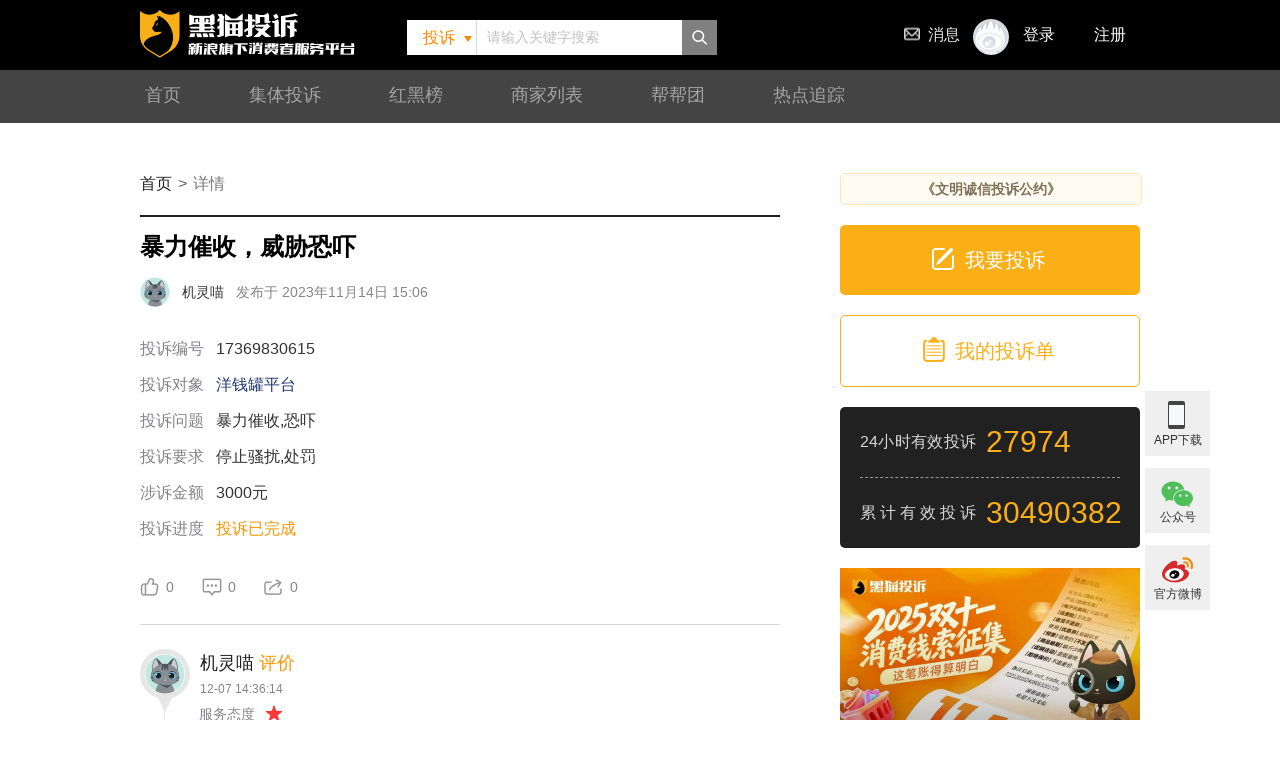

--- FILE ---
content_type: text/html; charset=UTF-8
request_url: https://tousu.sina.com.cn/complaint/view/17369830615
body_size: 12508
content:

<!DOCTYPE html>
<html>
<head>
    
    <title>暴力催收，威胁恐吓_黑猫投诉_新浪网</title>

    <meta charset="utf-8"/>
    
    <meta name="keywords" content="315投诉维权,315消费投诉,315消费维权,315黑猫投诉,315,集体投诉,商家投诉,权威帮帮团,最新投诉报道,打假维权,质量曝光,法律咨询" />
    
    
    <meta name="description" content="机灵喵投诉：本人在洋钱罐借款平台借款一笔钱，因为失业导致欠款逾期，我也跟催收说了我周转困难，肯定会还的，我没钱我也很急。也没有逃避不接电话，我也问朋友们借了，朋友..." />
    <meta name="mobile-agent" content="format=html5; url=https://tousu.sina.cn/complaint/view/17369830615/">
    <meta name="mobile-agent" content="format=xhtml; url=https://tousu.sina.cn/complaint/view/17369830615/">
    <meta name="mobile-agent" content="format=wml; url=https://tousu.sina.cn/complaint/view/17369830615/">
    
    <!-- 关闭电话识别 -->
    <meta name="format-detection" content="telephone=no">
    <!-- 百度禁止转码 -->
    <meta http-equiv="Cache-Control" content="no-siteapp">
    <meta http-equiv="X-UA-Compatible" content="IE=edge">
    <link rel="stylesheet" charset="utf-8" href="//i.sso.sina.com.cn/css/userpanel/v1/top_account.css?v=1.2.399">
    <link rel="stylesheet" charset="utf-8" href="//n.sinaimg.cn/finance/blackcat/pc/css/heimaoCommon.css?v=1.2.399">
    
    <link href="//n.sinaimg.cn/finance/blackcat/pc/css/complaintProcess.css?v=1.2.399" rel="stylesheet">

    <script type="text/javascript" src="//n.sinaimg.cn/finance/blackcat/pc/js/lib/util/share.js?v=1.6.87"></script>
    <script>
        var baseUrl = '//tousu.sina.com.cn/';
    </script>
    
    <script>
        var PAGE_CONFIG = {
            "isLogin": true,
            "complaintId": '17369830615',
            "userAvatar": '//n.sinaimg.cn/finance/235fa465/20230314/3.png',
            "coTitle": '洋钱罐平台',
            "coAvatar": '//tvax1.sinaimg.cn/crop.0.0.1024.1024.180/006dYt3xly8gd8cwxvbcdj30sg0sgabm.jpg?KID=imgbed,tva&amp;Expires=1762362862&amp;ssig=DxNuf7EF8r',
            "coStatus" : '7',
            "lawStatus": '',
            "lawId": "1",
            "tpl": 0
        }
    </script>
    <style type="text/css">
        .con{position:relative;line-height:20px;font-size: 14px;color: #84848A;margin: 8px 0;}
        .con i{display:block;position:absolute;top:12px;width:100%;border-top:1px dashed #ddd;}
        .con p{display:inline-block;color:#c1c1c1;background:#fff;padding:0 5px;text-align: center;margin:0 auto;position:relative;z-index:2;}
        .file_hide{margin-top:10px;}
        .file_hide a{display:block;width:100px;height:30px;line-height:30px;border:1px solid #fbaf17;text-align:center;font-size:15px;color:#fbaf17;}
        #flashBox{color: #fff;background-color: #000;position: relative;padding: 0;width: 640px;height: 516px;margin: 0 auto;}
        #flashBox video{position: absolute;top: 0;left: 0;width: 100%;height: 100%;background-color: #000;}
    </style>

</head>
<body>
<!-- 头部 begin -->
<div class="header">
    <div class="head-wrap">
        <h1 class="logo">
            <a href="/" title="315黑猫投诉-新浪旗下消费者服务平台" data-sudaclick="logo_click" suda-uatrack="key=logo_click">315黑猫投诉-新浪旗下消费者服务平台</a>
                    </h1>
        <!-- 顶部导航登录 开始 -->
        <div class="sina-top-bar-user TAP14" top-node-type="user" top-data="auto" id="SI_User">
            <div class="message">
                <!--激活状态增加 active-->
                <a href="javascript:;" class="msg-link" node-type="notification_btn" style="cursor:default;">
                    消息
                    <i class="ac-icon ac-icon-message" style="visibility: hidden;" node-type="new_info_icon"></i>
                </a>
            </div>
            <div class="ac-rgst">
                <a target="_blank" href="//login.sina.com.cn/signup/signup?entry=sports" class="msg-link" suda-uatrack="key=index_to&value=login_click">注册</a>
            </div>
            <div class="ac-login" data-sudaclick="passport_click">
                <div node-type="outer" class="ac-login-cnt">
                    <a href="javascript:;" node-type="login_btn" class="ac-login-cnt">
                        <span class="thumb">
                                <img src="//i.sso.sina.com.cn/images/login/thumb_default.png"></span>
                        <span class="log-links">登录</span>
                    </a>
                </div>
            </div>
        </div>
        <!-- 顶部导航登录 结束 -->
                <div class="head-search">
                    <div class="select" data-sudaclick="search_tab">
                <select size="1" name="type" id="searchType">
                    <option value="投诉" data-sel=1>投诉</option>
                    <option value="商家" data-sel=2>商家</option>
                </select>
            </div>
            <div class="head-input">
                <input type="text" placeholder="请输入关键字搜索" class="head-key m-search2" maxlength="30" autocomplete="off" autocapitalize="off">
                <span class="head-submit m-btn-search" data-sudaclick="search"></span>
            </div>
            <div id="m_search_list2" class="head-drop">
            </div>
        </div>
        <!-- message start -->
        <div class="head-msg">
            <a href="/user/message" target="_blank" suda-uatrack="key=news_click" data-sudaclick="news_click"><i class="new hide">0</i><span>消息</span></a>
        </div>
        <!-- message end -->
            </div>
</div>
<nav>
    <ul class="head-list clearfix" data-sudaclick="index_tab">
        <li suda-uatrack="key=index_tab&value=shouye" ><a href="/" title="投诉">首页</a></li>
                <li suda-uatrack="key=index_tab&value=jititousu" ><a href="/grp_comp/index" data-sudaclick="groups_tab"  title="集体投诉">集体投诉</a></li>
        <li suda-uatrack="key=index_tab&value=hongheibang" ><a href="/top_rank/index_n">红黑榜</a></li>
        <li suda-uatrack="key=index_tab&value=shangjialiebiao" ><a href="/company/index">商家列表</a></li>
        <li suda-uatrack="key=index_tab&value=bangbangtuan" ><a href="/jury/index">帮帮团</a></li>
        <li suda-uatrack="key=index_tab&value=redianzhuizong" ><a href="/articles/index">热点追踪</a></li>
                <!-- <li class="last_toapp" id="topToApp">
            <a href="javascript:;">APP下载</a >
            <img src="//n.sinaimg.cn/tech/hmapp/topQrcode2.png" alt="黑猫投诉">
        </li> -->
    </ul>
</nav>
<!-- 头部 end -->

    <div class="main">
        <div class="ts-detail-index">
            <div class="clearfix">
                <div class="ts-d-l">
                    <div class="ts-subnav"><a href="/" title="投诉">首页</a ><span>&gt;</span>详情</div>
                    <!-- 用户投诉问题 -->
                    <div class="ts-d-question">
                        <h1 class="article">暴力催收，威胁恐吓</h1>
                        <div class="ts-q-user clearfix">
                            <img src="//n.sinaimg.cn/finance/235fa465/20230314/3.png" alt="" class="avatar">
                            <span class="u-name">机灵喵</span>
                            <span class="u-date">发布于 2023年11月14日 15:06</span>
                            <div>
                                                            </div>
                        </div>
                        <ul class="ts-q-list">
                            <li><label>投诉编号</label> 17369830615</li>
                            <li><label>投诉对象</label>
                                                                <a suda-uatrack="key=complaint_company" class="c_link" href="//tousu.sina.com.cn/company/view/?couid=5703300735" target="_blank" data-sudaclick="complaint_company">洋钱罐平台</a>
                                
                                                              </li>
                                                                                                                                                  <li><label>投诉问题</label> 暴力催收,恐吓</li>                                <li><label>投诉要求</label> 停止骚扰,处罚</li>
                                                                <li><label>涉诉金额</label> 3000元</li>

                                                        

                            <li><label>投诉进度</label><b>投诉已完成</b></li>
                        </ul>
                                                <div class="ts-q-btns clearfix">
                            <div class="ts-q-btn" data-rid="17369830615">
                                <span suda-uatrack="key=complaint_move&value=dianzan" class="vote new_vote " data-sudaclick="complaint_move">0</span>
                                <a suda-uatrack="key=complaint_move&value=pinglun" href="https://comment5.news.sina.com.cn/comment/skin/default.html?channel=tousu&newsid=tousu_complaint_22626183" target="_blank">
                                    <span class="new_msg" data-sudaclick="complaint_move">0</span>
                                </a>
                                <span suda-uatrack="key=complaint_move&value=fenxiang" class="reply new_reply">
                                    0
                                    <ul class="share-wrap">
                                        <li class="weibo"><a href="" data-share="weibo" data-sudaclick="complaint_move">微博</a></li>
                                        <li class="weixin"><a href="" data-share="weixin" data-sudaclick="complaint_move">微信</a></li>
                                        <li class="qq"><a href="" data-share="qq" data-sudaclick="complaint_move">QQ</a></li>
                                        <li class="qzone"><a href="" data-share="qzone" data-sudaclick="complaint_move">QQ空间</a></li>
                                    </ul>
                                </span>
                            </div>

                                                                                    
                            
                            
                        </div>
                        <!-- 律所帮助 -->
                        <div class="law_help_div"></div>
                    </div>
                    <!-- 用户投诉问题 end -->

                    <!-- 帮帮团 start -->
                                        <!-- 帮帮团 end -->

                    <!-- 进度列表 -->
                    <div class="ts-d-steplist">
                                                                            <div class="ts-d-item">
                                <!-- 底部处理流程头像部分 -->
                                <div class="ts-d-user clearfix">
                                                                        <img src="https://n.sinaimg.cn/finance/235fa465/20230314/3.png" alt="" class="avatar">
                                    <span class="u-name">机灵喵</span>
                                                                        <span class="u-status">评价</span>
                                    <span class="u-date">12-07 14:36:14</span>
                                </div>

                                <div class="ts-d-cont">
                                    <p></p>

                                                                                                                                                            <div class="ts-d-pj">
                                            <ul>
                                                <li>
                                                    <label>服务态度</label><span class="ts-d-star"><span class="star1"></span></span>
                                                </li>
                                                <li>
                                                    <label>处理速度</label><span class="ts-d-star"><span class="star1"></span></span>
                                                </li>
                                                <li>
                                                    <label>满意度</label><span class="ts-d-star"><span class="star1"></span></span>
                                                </li>
                                            </ul>
                                            <!--Temp-->
                                            <p></p>
                                        </div>
                                        
                                                                        <br/><p></p>
                                </div>
                            </div>
                                                    <div class="ts-d-item">
                                <!-- 底部处理流程头像部分 -->
                                <div class="ts-d-user clearfix">
                                                                        <img src="https://n.sinaimg.cn/finance/235fa465/20230314/3.png" alt="" class="avatar">
                                    <span class="u-name">机灵喵</span>
                                                                        <span class="u-status">确认完成</span>
                                    <span class="u-date">12-07 14:36:14</span>
                                </div>

                                <div class="ts-d-cont">
                                    <p></p>

                                                                        <br/><p></p>
                                </div>
                            </div>
                                                    <div class="ts-d-item">
                                <!-- 底部处理流程头像部分 -->
                                <div class="ts-d-user clearfix">
                                                                                                            <a href="//tousu.sina.com.cn/company/view/?couid=5703300735" target="_blank" data-sudaclick="complaint_company">
                                        <div class="avatar-wrap">
                                            <img src="//tvax1.sinaimg.cn/crop.0.0.1024.1024.180/006dYt3xly8gd8cwxvbcdj30sg0sgabm.jpg?KID=imgbed,tva&amp;Expires=1762362862&amp;ssig=DxNuf7EF8r" alt="" class="avatar">
                                            <span class="vender-icon">商</span>
                                        </div>
                                        <span class="u-name">洋钱罐平台</span>
                                    </a>
                                                                                                            <span class="u-status">回复</span>
                                    <span class="u-date">11-27 10:44:39</span>
                                </div>

                                <div class="ts-d-cont">
                                    <p></p>

                                                                                                                                                            <div class="ts-reply">
                                                                                        <p>已隐藏内容</p>
                                            
                                                                                    </div>

                                                                                
                                                                        <br/><p></p>
                                </div>
                            </div>
                                                    <div class="ts-d-item">
                                <!-- 底部处理流程头像部分 -->
                                <div class="ts-d-user clearfix">
                                                                        <img src="https://n.sinaimg.cn/finance/235fa465/20230314/3.png" alt="" class="avatar">
                                    <span class="u-name">机灵喵</span>
                                                                        <span class="u-status">补充投诉</span>
                                    <span class="u-date">11-21 14:28:10</span>
                                </div>

                                <div class="ts-d-cont">
                                    <p></p>

                                                                                                                                                            <div class="ts-reply">
                                                                                        <p>已隐藏内容</p>
                                            
                                                                                    </div>

                                                                                
                                                                        <br/><p></p>
                                </div>
                            </div>
                                                    <div class="ts-d-item">
                                <!-- 底部处理流程头像部分 -->
                                <div class="ts-d-user clearfix">
                                                                        <img src="https://n.sinaimg.cn/finance/235fa465/20230314/3.png" alt="" class="avatar">
                                    <span class="u-name">机灵喵</span>
                                                                        <span class="u-status">补充投诉</span>
                                    <span class="u-date">11-21 10:52:43</span>
                                </div>

                                <div class="ts-d-cont">
                                    <p></p>

                                                                                                                                                            <div class="ts-reply">
                                                                                        <p>已隐藏内容</p>
                                            
                                                                                    </div>

                                                                                
                                                                        <br/><p></p>
                                </div>
                            </div>
                                                    <div class="ts-d-item">
                                <!-- 底部处理流程头像部分 -->
                                <div class="ts-d-user clearfix">
                                                                                                            <a href="//tousu.sina.com.cn/company/view/?couid=5703300735" target="_blank" data-sudaclick="complaint_company">
                                        <div class="avatar-wrap">
                                            <img src="//tvax1.sinaimg.cn/crop.0.0.1024.1024.180/006dYt3xly8gd8cwxvbcdj30sg0sgabm.jpg?KID=imgbed,tva&amp;Expires=1762362862&amp;ssig=DxNuf7EF8r" alt="" class="avatar">
                                            <span class="vender-icon">商</span>
                                        </div>
                                        <span class="u-name">洋钱罐平台</span>
                                    </a>
                                                                                                            <span class="u-status">回复</span>
                                    <span class="u-date">11-14 15:59:21</span>
                                </div>

                                <div class="ts-d-cont">
                                    <p></p>

                                                                                                                                                            <div class="ts-reply">
                                                                                        <p>已隐藏内容</p>
                                            
                                                                                    </div>

                                                                                
                                                                        <br/><p></p>
                                </div>
                            </div>
                                                    <div class="ts-d-item">
                                <!-- 底部处理流程头像部分 -->
                                <div class="ts-d-user clearfix">
                                                                        <img src="//n.sinaimg.cn/finance/blackcat/wap/img/icon-code-23.png" alt="" class="avatar">
                                    <span class="u-name">黑猫消费者服务平台</span>
                                                                        <span class="u-status">商家处理中</span>
                                    <span class="u-date">11-14 15:52:44</span>
                                </div>

                                <div class="ts-d-cont">
                                    <p>已分配商家 洋钱罐平台</p>

                                                                        <br/><p></p>
                                </div>
                            </div>
                                                    <div class="ts-d-item">
                                <!-- 底部处理流程头像部分 -->
                                <div class="ts-d-user clearfix">
                                                                        <img src="//n.sinaimg.cn/finance/blackcat/wap/img/icon-code-24.png" alt="" class="avatar">
                                    <span class="u-name">黑猫消费者服务平台</span>
                                                                        <span class="u-status">审核通过</span>
                                    <span class="u-date">11-14 15:52:44</span>
                                </div>

                                <div class="ts-d-cont">
                                    <p></p>

                                                                        <br/><p></p>
                                </div>
                            </div>
                                                    <div class="ts-d-item">
                                <!-- 底部处理流程头像部分 -->
                                <div class="ts-d-user clearfix">
                                                                        <img src="https://n.sinaimg.cn/finance/235fa465/20230314/3.png" alt="" class="avatar">
                                    <span class="u-name">机灵喵</span>
                                                                        <span class="u-status">于黑猫投诉平台发起</span>
                                    <span class="u-date">11-14 15:06:01</span>
                                </div>

                                <div class="ts-d-cont">
                                    <p></p>

                                                                                                                                                            <div class="ts-reply">
                                            <p></p>
                                            <p>本人在洋钱罐借款平台借款一笔钱，因为失业导致欠款逾期，我也跟催收说了我周转困难，肯定会还的，我没钱我也很急。也没有逃避不接电话，我也问朋友们借了，朋友也没有，但是催收一直威胁我说要打电话给我的通讯录好友，还要上报村委会，威胁恐吓我，我申请维权，如果洋钱罐不联系我解决爆通讯录问题，我会通过其他平台继续投诉。</p>
                                                                                                                                            <div class="ts-reply">
                                                    <p class="ts-c-hide"></p>
                                                </div>
                                                                                                                                                                                </div>
                                                                                
                                                                        <br/><p></p>
                                </div>
                            </div>
                                                                                                                    </div>
                    <!-- 进度列表 end -->
                                        <p class="safe-guard">声明：<br>1.以上内容仅代表投诉者本人，不代表黑猫投诉立场。<br>2.未经授权，本平台案例禁止任何转载，违者将被追究法律责任。<br>3.黑猫投诉处理投诉不收取任何费用，凡以黑猫投诉名义收费的均为冒充、欺骗行为，请及时报警并与黑猫官方反馈。举报邮箱 heimaotousu@vip.sina.com。<br><strong>4.请大家选择官方渠道解决消费纠纷，不要轻信第三方机构或个人办理退费以免受骗。请不要随意通过QQ或微信等方式添加陌生人，更不要给陌生人汇款，谨防被骗，如遇诈骗请及时报警。</strong></p>
                    <!-- app推广 -->
                    <p class="viewToApp" style="margin-bottom:20px;">
                        <img src="//n.sinaimg.cn/tech/hmapp/viewQrcode.jpg" width="640" alt="">
                    </p>
                    <!-- 评论 -->
                                        <script>
                        var ARTICLE_DATA = {
                            //评论微博转发视频地址
                            video_url: '',
                            //评论微博转发图片地址，可置空会自动取图
                            pic_url: [],
                            //频道
                            channel: 'tousu',
                            //新闻id
                            newsid: 'tousu_complaint_22626183',
                            //编码,gbk,utf-8,默认gbk
                            encoding: 'utf-8',
                            //组，默认为0
                            group: 0,
                            //分页评论数
                            pageNum: 3,
                            //热帖第一页评论数
                            hotPageNum: 3,
                            //是否显示评论列表,为1隐藏，为0显示
                            hideCMNTList: 0,

                            //微博转发参数,这里修改为游戏频道的参数
                            source: '',
                            sourceUrl: '',
                            uid: '',
                            channelId: 28,
                            //是否固定评论框，默认为1固定,ipad,iphone不固定
                            cmntFix: 1,
                            //自动登录
                            autoLogin: 1,

                            //为专题系统评论设置的css参数,不设置默认值，用户不设置时，使用css样式
                            //评论宽度
                            width: 1000,
                            //回复框百分比，必须是百分比，非百分比失效
                            replyTextAreaWidth: '97%',
                            //浮动评论框水平偏移
                            cmntFixOffsetX: -500,
                            //隐藏表情,1为隐藏，0为显示，默认显示
                            hideFaces: 0,
                            //用户名和密码输入框宽度
                            inputWidth: 120,
                            //隐藏评论数,1为隐藏，0为显示，默认显示
                            hideCount: 0,
                            //分享按钮弹出方向，right,top,默认为right
                            sharePopDirection: 'top',
                            postPlaceholder: '请输入评论内容',
                            postContent: '',
                            //是否打开滚动加载
                            scrollLoad: false
                        };
                    </script>
                                        <div class="sina-comment-wrap slide-comment" id="SI_FormList1"></div>
                                        <script src="//i.sso.sina.com.cn/js/outlogin_layer.js" charset="utf-8"></script>
                    <!--评论组件样式-->
                     <link rel="stylesheet" type="text/css" href="//finance.sina.com.cn/other/src/article-comment-2017.css">
                     <style>
                        .sina-comment-wrap div{ font-size:14px; }
                        .sina-comment-form{
                           border-top: 3px solid #fbaf17;
                        }
                        .sina-comment-form .count em,.sina-comment-list .name a,.sina-comment-wrap a:hover, .sina-comment-wrap a:active,.sina-comment-wrap .more em,.sina-comment-form .weibo:hover{
                           color: #fbaf17;
                        }
                        .sina-comment-form .wrap-title{
                           color: #fbaf17;
                           background-image: url("//n.sinaimg.cn/finance/blackcat/pc/img/new_cmnt1x.png");
                           background-image: -webkit-image-set(url("//n.sinaimg.cn/finance/blackcat/pc/img/new_cmnt1x.png") 1x,url("//n.sinaimg.cn/finance/blackcat/pc/img/new_cmnt2x.png") 2x);
                           background-position: 0 center;
                        }
                        .sina-comment-form .comment{
                           background: #fbaf17;
                        }
                        .sina-comment-list .title .name{
                           color: #fbaf17;
                           border-bottom: 2px solid #fbaf17;
                        }
                        .sina-comment-list .item .btns .vote,.sina-comment-list .item .btns .reply{
                           background-image: url("//n.sinaimg.cn/tech/content/sprite.png");
                        }
                     </style>
                     <script src="//finance.sina.com.cn/other/src/article-comment-2017.js"></script>
                    <script>
                        (function(exports) {
                            var $ = exports.___sinacMNT___;
                            var FormList1 = new $.cmnt.FormList('SI_FormList1', {
                                // 频道编号
                                channel: ARTICLE_DATA.channel,
                                // 新闻id
                                newsid: ARTICLE_DATA.newsid,
                                encoding: 'utf-8',
                                // 默认为空
                                parent: ''
                            }, {
                                channel: ARTICLE_DATA.channel,
                                // 新闻id
                                newsid: ARTICLE_DATA.newsid,
                                // 默认为0，多条新闻（图片）集合的评论为1
                                group: ARTICLE_DATA.group,
                                encoding: 'utf-8',
                                 hotPageNum: 3,// 【最热评论】默认显示条数
                                 latestPageNum: 10,//【最新评论】默认显示条数
                                 replyShowNum: 3,//【回复列表】默认显示条数
                                 replyPageNum: 15,//【回复列表】点击加载更多的条数
                                 replyClickMoreTimes:3,//【回复列表】可点击加载更多回复按钮的次数
                                 clickMoreTimes: 3, //【最热评论】可点击次数跳转
                                 maxWordCount: 200,
                                loaded: function(self) {
                                    var num = self.data.count ? self.data.count.total : 0;
                                }
                            }, {});
                        })(window);
                    </script>
                                        <!-- comment end -->

                </div>
                <div class="ts-d-r">
                                        <link rel="stylesheet" type="text/css" href="//n3.sinaimg.cn/tech/frontcommon/swiper-3.4.2.min.css">
<link href="//n.sinaimg.cn/finance/blackcat/pc/css/nRightInfo.css?v=1.2.399" rel="stylesheet">
<div class="blk-r" style="margin-top: 20px;">
   <p class="convention"><a href="https://tousu.sina.com.cn/articles/view/301450/" target="_blank">《文明诚信投诉公约》</a></p>
    <div class="btn-complain btn">
        <div id="u_protocol" class="btn-con" suda-uatrack="key=complaint_click" data-sudaclick="complaint_click">我要投诉</div>
    </div>
    <div class="btn-tousudan btn">
        <a class="btn-con" href="/user/view" target="_blank">我的投诉单</a>
    </div>
    <div class="board_blk">
      <p class="item top"><span class="s1">24小时有效投诉</span><span class="s2">27974</span></p>
      <p class="item"><span class="s1">累计有效投诉</span><span class="s2">30490382</span></p>
   </div>
    <!-- <a id="yy-imgwrap" style="display: block;" data-sudaclick="banner_click">
        <div id="yy-close"></div>
    </a> -->
    <!-- 轮播图 -->
    <div class="rightSlider" suda-uatrack="key=banner_click">
        <div class="rightSliderWrap swiper-wrapper">
        </div>
        <div class="swiper-pagination"></div>
    </div>
    <!-- 轮播图 -->
    <div class="rightToApp" style="border:1px solid #d6d6d6;border-radius: 5px;overflow: hidden;">
      <a suda-uatrack="key=forerunner" href="https://forerunner.sina.com.cn/" target="_blank"><img src="//n.sinaimg.cn/tech/hmapp/lead0517.jpeg" alt="黑猫投诉"></a>
   </div>
    <div class="rightToApp">
        <a href="/leadership/index" target="_blank"><img src="//n.sinaimg.cn/tech/hmapp/ts315logo.png" alt="黑猫投诉"></a>
    </div>
    <!-- <div class="rightToApp">
        <img src="//n.sinaimg.cn/tech/hmapp/rightQrcode.jpg" alt="黑猫投诉">
    </div> -->
    <div class="feedback">
        <a href="/articles/view/144/" class="fb">新手引导</a>
        <span></span>
        <a href="/static/company_guide.pdf" class="fb">商家指南</a>
        <span></span>
        <a href="https://tousu.sina.com.cn/articles/view/11692/" class="fb">常见Q&A</a>
        <span></span>
        <a href="/sitemap/index" class="fb">网站地图</a>
    </div>
    <div class="e-mail">官方邮箱：heimaotousu@vip.sina.com</div>
    <!-- <div class="weibo-wrap">
        <div class="weibo item">
            <p class="tit">关注官方微博</p>
            <a href="https://weibo.com/heimaotousu" target="_blank" data-sudaclick="weibo_click"><img src="//n.sinaimg.cn/finance/blackcat/pc/img/weiboQR.png" class="QRcode" alt="黑猫投诉"></a>
        </div>
        <div class="wechat item">
            <p class="tit">扫码关注微信</p>
            <img src="//n.sinaimg.cn/finance/blackcat/pc/img/wechatQR.jpeg" class="QRcode" alt="黑猫投诉">
        </div>
    </div> -->
    <div class="right-box">
      <h2>合作机构</h2>
      <div class="rightToApp" style="border:1px solid #d6d6d6;border-radius: 5px;overflow: hidden;padding:5px;">
          <img src="//n.sinaimg.cn/finance/blackcat/pc/img/0506_media1.jpg" alt="中国标准化研究院">
      </div>
      <div class="rightToApp" style="border:1px solid #d6d6d6;border-radius: 5px;overflow: hidden;padding:3px;">
         <img src="//n.sinaimg.cn/tech/hmapp/0319_samr.png?v=1.0" alt="国家市场监督管理总局缺陷产品召回技术中心">
      </div>
      <div class="rightToApp" style="border:1px solid #d6d6d6;border-radius: 5px;overflow: hidden;padding:3px;">
         <img src="//n.sinaimg.cn/finance/blackcat/pc/img/media_240828.png" alt="全国消费品缺陷线索检测协作网">
      </div>
      <div class="rightToApp" style="border:1px solid #d6d6d6;border-radius: 5px;overflow: hidden;padding:3px">
         <a href="https://fzbbt.gat.zj.gov.cn:8099/uni-H5?sourceId=10d131e2607a46d4948b5d8e1f08bb05" target="_blank"><img src="//n.sinaimg.cn/finance/blackcat/pc/img/jianceBg.png?v=1.1.2" alt="APP风险检测"></a>
      </div>
      <div class="rightToApp" style="border:1px solid #d6d6d6;border-radius: 5px;overflow: hidden;padding:3px;">
         <img src="//n.sinaimg.cn/finance/blackcat/pc/img/0125_sina.jpg" alt="新浪人民调解委员会">
     </div>
      <div class="rightToApp" style="border:1px solid #d6d6d6;border-radius: 5px;overflow: hidden;padding:3px;">
          <img src="//n.sinaimg.cn/finance/blackcat/pc/img/0506_media2.jpg?v=1.0.1" alt="中国质量万里行促进会">
      </div>
      <div class="rightToApp" style="border:1px solid #d6d6d6;border-radius: 5px;overflow: hidden;">
         <img src="//n.sinaimg.cn/finance/blackcat/pc/img/1214_media1.jpg?v=1.0.1" alt="金盾">
      </div>
      <div class="rightToApp" style="border:1px solid #d6d6d6;border-radius: 5px;overflow: hidden;margin-bottom: 0;">
         <img src="//n.sinaimg.cn/finance/blackcat/pc/img/1214_media2.jpg?v=1.0.1" alt="新京报智库">
         </div>
      </div>
     <div class="right-box">
         <h2>合作媒体</h2>
         <div class="img_slider media_slider" suda-uatrack="key=organization_click&value=meiti">
            <div class="swiper-wrapper">
               <div class="swiper-slide">
                  <a><img src="//n.sinaimg.cn/finance/235fa465/20240613/media01.png" alt="新华社"></a>
                  <a><img src="//n.sinaimg.cn/finance/blackcat/pc/img/1102_media02.png" alt="人民网"></a>
                  <a><img src="//n.sinaimg.cn/tech/hmapp/cctv13.png" alt="央视新闻"></a>
                  <a><img src="//n.sinaimg.cn/finance/blackcat/pc/img/1102_media03.png" alt="央视财经"></a>
                  <a><img src="//n.sinaimg.cn/finance/blackcat/pc/img/1102_media05.png" alt="工人日报"></a>
                  <a><img src="//n.sinaimg.cn/finance/blackcat/pc/img/1102_media06.png" alt="法治日报"></a>
                  <a href="http://www.ccn.com.cn/" target="_blank" rel="nofollow"><img src="//n.sinaimg.cn/finance/blackcat/pc/img/1102_media04.png" alt="中国消费者报"></a>
                  <a href="http://www.xfrb.com.cn" target="_blank" rel="nofollow"><img src="//n.sinaimg.cn/finance/blackcat/pc/img/1102_media07.png" alt="消费日报"></a>
                  <a href="http://www.zqrb.cn/" target="_blank" rel="nofollow"><img src="//n.sinaimg.cn/finance/blackcat/pc/img/1102_media08.png" alt="证券日报"></a>
                  <a><img src="//n.sinaimg.cn/finance/blackcat/pc/img/1102_media09.png" alt="中国交通广播"></a>
               </div>
               <div class="swiper-slide">
                  <a href="http://finance.cnr.cn/315/gz/" target="_blank" rel="nofollow"><img src="//n.sinaimg.cn/finance/blackcat/pc/img/1102_media10.png" alt="央广网经济之声天天315"></a>
                  <a href="http://www.caijing.com.cn/" target="_blank" rel="nofollow"><img
                     src="//n.sinaimg.cn/finance/blackcat/pc/img/1102_media11.png" alt="财经网"></a>
                  <a href="http://www.zgswcn.com/" target="_blank" rel="nofollow"><img
                        src="//n.sinaimg.cn/finance/blackcat/pc/img/1102_media12.png" alt="中国商网"></a>
                  <a href="https://www.chinatimes.net.cn/" target="_blank" rel="nofollow"><img src="//n.sinaimg.cn/finance/blackcat/pc/img/1102_media13.png" alt="华夏时报"></a>
                  <a href="http://www.eeo.com.cn/" target="_blank" rel="nofollow"><img src="//n.sinaimg.cn/finance/blackcat/pc/img/1102_media14.png" alt="经济观察报"></a>
                  <a href="http://www.cb.com.cn/" target="_blank" rel="nofollow"><img src="//n.sinaimg.cn/finance/blackcat/pc/img/1102_media15.png" alt="中国经营报"></a>
                  <a href="http://finance.china.com.cn/" target="_blank" rel="nofollow"><img src="//n.sinaimg.cn/finance/blackcat/pc/img/1102_media16.png" alt="中国网财经"></a>
                  <a><img src="//n.sinaimg.cn/finance/blackcat/pc/img/1102_media17.png" alt="中国科技投资"></a>
                  <a href="http://www.cnfood.cn/" target="_blank" rel="nofollow"><img
                     src="//n.sinaimg.cn/finance/blackcat/pc/img/1102_media18.png" alt="中国食品报"></a>
                  <a><img src="//n.sinaimg.cn/finance/blackcat/pc/img/1102_media19.png" alt="中国质量新闻网"></a>
               </div>
               <div class="swiper-slide">
                  <a><img src="//n.sinaimg.cn/finance/blackcat/pc/img/1102_media20.png" alt="中国质量报告"></a>
                  <a href="http://www.bjnews.com.cn/" target="_blank" rel="nofollow"><img
                     src="//n.sinaimg.cn/finance/blackcat/pc/img/1102_media21.png" alt="新京报"></a>
                  <a href="http://www.ynet.com/index.html" target="_blank" rel="nofollow"><img src="//n.sinaimg.cn/finance/blackcat/pc/img/1102_media22.png" alt="北青网"></a>
                  <a href="http://www.qianlong.com/" target="_blank" rel="nofollow"><img src="//n.sinaimg.cn/finance/blackcat/pc/img/1102_media23.png" alt="千龙网"></a>
                  <a><img src="//n.sinaimg.cn/finance/blackcat/pc/img/1102_media24.png" alt="新闻晨报"></a>
                  <a><img src="//n.sinaimg.cn/finance/blackcat/pc/img/1102_media25.png" alt="新快网"></a>
                  <a><img src="//n.sinaimg.cn/finance/blackcat/pc/img/1102_media26.png" alt="鲁网"></a>
                  <a href="http://www.readmeok.com/" target="_blank" rel="nofollow"><img
                     src="//n.sinaimg.cn/finance/blackcat/pc/img/1102_media27.png" alt="山东商报"></a>
                  <a><img src="//n.sinaimg.cn/finance/blackcat/pc/img/0131_media39.jpg" alt="泰山财经"></a>
                  <a href="http://www.thehour.cn/" target="_blank" rel="nofollow"><img
                     src="//n.sinaimg.cn/finance/blackcat/pc/img/1102_media29.png" alt="钱江晚报"></a>
               </div>
               <div class="swiper-slide">
                  <a><img src="//n.sinaimg.cn/finance/blackcat/pc/img/1102_media30.png" alt="燕赵都市报"></a>
                  <a href="http://www.xxcb.cn/" target="_blank" rel="nofollow"><img
                     src="//n.sinaimg.cn/finance/blackcat/pc/img/1102_media31.png" alt="潇湘晨报"></a>
                  <a href="http://www.jlwb.net" target="_blank" rel="nofollow"><img
                     src="//n.sinaimg.cn/finance/blackcat/pc/img/1102_media32.png" alt="金陵晚报"></a>
                  <a href="http://www.wehefei.com/" target="_blank" rel="nofollow"><img
                        src="//n.sinaimg.cn/finance/blackcat/pc/img/1102_media33.png" alt="安徽商报"></a>
                  <a href="http://www.sxdaily.com.cn" target="_blank" rel="nofollow"><img
                     src="//n.sinaimg.cn/finance/blackcat/pc/img/1102_media34.png" alt="陕西日报"></a>
                  <a href="http://www.fengone.com/" target="_blank" rel="nofollow"><img
                        src="//n.sinaimg.cn/finance/blackcat/pc/img/1102_media36.png" alt="今日女报"></a>
                  <a href="https://www.ccreports.com.cn/" target="_blank" rel="nofollow"><img src="//n.sinaimg.cn/finance/blackcat/pc/img/1102_media37.png" alt="消费者报道"></a>
               </div>
            </div>
            <div class="swiper-pagedot swiper-pagination1"></div>
         </div>
      </div>
      <!-- <div class="right-box">
         <h2>合作机构</h2>
         <div class="img_slider team_slider" suda-uatrack="key=organization_click&value=jigou">
            <div class="swiper-wrapper">
               <div class="swiper-slide">
                  <a href="javascript:;"><img src="//n.sinaimg.cn/finance/blackcat/pc/img/1214_media1.jpg" alt="金盾"></a>
                  <a href="javascript:;"><img src="//n.sinaimg.cn/finance/blackcat/pc/img/1214_media2.jpg" alt="新京报智库"></a>
               </div>
            </div>
            <div class="swiper-pagedot swiper-pagination2"></div>
         </div>
      </div> -->
      <div class="right-box">
         <h2>合作律所</h2>
         <div class="img_slider law_slider" suda-uatrack="key=organization_click&value=lvsuo">
            <div class="swiper-wrapper">
               <div class="swiper-slide">
                  <ul>
                     <li>北京浩云律师事务所</li>
                     <li>北京京师律师事务所</li>
                     <li>北京中闻律师事务所</li>
                     <li>北京道可特律师事务所</li>
                     <li>岳成律师事务所</li>
                     <li>广东保典律师事务所</li>
                     <li>泽普律师事务所</li>
                     <li>北京亿中律师事务所</li>
                  </ul>
               </div>
            </div>
            <div class="swiper-pagedot swiper-pagination3"></div>
         </div>
      </div>
    <div class="right-box">
        <h2>黑猫地方站</h2>
        <div class="heimaos">
            <p><a href="https://gd.tousu.sina.com.cn/">广东站</a><span>|</span><a href="https://zj.tousu.sina.com.cn/">浙江站</a><span>|</span><a href="https://sh.tousu.sina.com.cn/">上海站</a><span>|</span><a href="https://sx.tousu.sina.com.cn/">陕西站</a><span>|</span><a href="https://gx.tousu.sina.com.cn/">广西站</a></p>
            <p><a href="https://jl.tousu.sina.com.cn/">吉林站</a><span>|</span><a href="https://jiangsu.tousu.sina.com.cn/">江苏站</a><span>|</span><a href="https://hunan.tousu.sina.com.cn/">湖南站</a><span>|</span><a href="https://ah.tousu.sina.com.cn/">安徽站</a><span>|</span><a href="https://hlj.tousu.sina.com.cn/">黑龙江站</a></p>
            <p><a href="https://henan.tousu.sina.com.cn/">河南站</a><span>|</span><a href="https://jx.tousu.sina.com.cn/">江西站</a><span>|</span><a href="https://tj.tousu.sina.com.cn/">天津站</a><span>|</span><a href="https://cq.tousu.sina.com.cn/">重庆站</a><span>|</span><a href="https://hainan.tousu.sina.com.cn/">海南站</a></p>
            <p><a href="https://ln.tousu.sina.com.cn/">辽宁站</a><span>|</span><a href="https://hb.tousu.sina.com.cn/">湖北站</a><span>|</span><a href="https://hebei.tousu.sina.com.cn/">河北站</a><span>|</span><a href="https://sc.tousu.sina.com.cn/">四川站</a><span>|</span><a href="https://fj.tousu.sina.com.cn/">福建站</a></p>
        </div>
    </div>
</div>
<div class="ts_type_box">
   <div class="ts_type_wrap">
      <h2>请选择投诉类型<a href="javascript:;" class="close" suda-uatrack="key=complaint_create&value=guanbi"></a></h2>
      <div class="buttons">
         <a href="javascript:;" suda-uatrack="key=complaint_create&value=geren" data-sudaclick="alone_create" data-type=1 class="btn">
            <span class="s1">个人投诉</span>
            <span class="s2">针对自己消费中遇到的问题<br>提交个人投诉</span>
         </a>
         <a href="javascript:;" suda-uatrack="key=complaint_create&value=jiti" data-sudaclick="group_create" data-type=2 class="btn">
            <span class="s1">集体投诉</span>
            <span class="s2">针对多个消费者遭遇的同一问题，发起集体投诉<br>(如仅为个人问题，请不要提交集体投诉)</span>
         </a>
      </div>
   </div>
</div>
<script type="text/javascript" src="//n.sinaimg.cn/tech/frontcommon/swiper-3.4.2.min.js"></script>
<script type="text/javascript" src="//n.sinaimg.cn/finance/blackcat/pc/js/nRightInfo.js?v=2.3.183"></script>


                </div>
            </div>
        </div>
    </div>
    <!-- 律所 -->
    <div class="page_mask_box">
        <div class="page_mask_wrap">
            <p class="page_mask_head">重要提示<a href="javascript:;" class="page_mask_close"></a></p>
            <div class="page_mask_content"></div>
            <div class="page_mask_btns"></div>
        </div>
    </div>



<!-- 尾部 begin -->
    <div class="footer" style="height: auto;">
        <p class="copy">Copyright&copy1996-2025 SINA Corporation<br>All Right Reserved 新浪公司 版权所有</p>
        <p class="copy link"><a href="https://corp.sina.com.cn/chn/sina_priv.html" target="_blank">隐私保护</a>　新浪公司　<a href="https://www.sina.com.cn/intro/copyright.shtml">版权所有</a>　<a href="https://beian.miit.gov.cn/" target="_blank">京ICP证000007</a></p>
        <p class="copy link">违法和不良信息举报电话：4001102288　举报邮箱：<a href="mailto:jubao@vip.sina.com">jubao@vip.sina.com</a></p>
        <p>&nbsp;</p>
        <p class="copy link">京网文【2017】10231-1151号　互联网新闻信息服务许可编号：11220180001  <a href="https://www.sina.com.cn/license/business_index.shtml" target="_blank">北京新浪互联信息服务有限公司</a>
        </p>
        <p class="copy">互联网药品信息服务（京）-经营性-2019-0026　京教研[2002]7号　电信业务审批[2001]字第379号</p>
        <p class="copy link">增值电信业务经营许可证B1.B2-20090108　电信与信息服务业务许可编号：<a href="https://beian.miit.gov.cn/" target="_blank">京ICP证000007号</a></p>
        <p class="copy link">广播电视节目制作经营许可证（京）字第828号 甲测资字1100078 <a href="http://www.beian.gov.cn/portal/registerSystemInfo?recordcode=11000002000016" target="_blank">京公网安备11000002000016号</a></p>
    </div>
<!-- 尾部 end -->


<div class="sidebar">
   <a href="javascript:;" class="icon-app" suda-uatrack="key=guide_float&value=app">
      <span class="icon">APP下载</span>
      <span class="qcode"><img src="//n.sinaimg.cn/tech/hmapp/pchm_weixin3.png" alt=""></span>
   </a>
   <a href="javascript:;" class="icon-weixin" suda-uatrack="key=guide_float&value=weixin">
      <span class="icon">公众号</span>
      <span class="qcode"><img src="//n.sinaimg.cn/finance/blackcat/pc/img/wechatQR.jpeg" alt=""></span>
   </a>
   <a href="https://weibo.com/heimaotousu" suda-uatrack="key=guide_float&value=weibo" class="icon-weibo"><span class="icon">官方微博</span></a>
   <!-- <a href="javascript:;" class="icon-kefu"><span>在线客服</span></a> -->
    <a suda-uatrack="key=guide_float&value=top" id="back_top" href="javascript:;" class="icon-toTop"><span class="icon">回到顶部</span></a>
</div>
<script src="//news.sina.com.cn/268/2015/0112/jquery.newest.js?v=1.6.87" charset="utf-8"></script>
<script>
    if (!document.addEventListener) {
        // IE6~IE8
        $.getScript('//n.sinaimg.cn/finance/blackcat/pc/js/es5-sham.min.js?v=2.3.183');
        $.getScript('//n.sinaimg.cn/finance/blackcat/pc/js/es5-shim.min.js?v=2.3.183');
    };
</script>
<!-- 登录初始化 -->
<script type="text/javascript" src="//n.sinaimg.cn/finance/20221115/common/top.js"></script>
<!-- 登录js -->
<script charset="utf-8" src="//news.sina.com.cn/sso/user_panel_new_version.js?v=1.6.87"></script>

<script type="text/javascript">
    (function () {
        window.__SinaTopBar__.user.init(document.getElementById('SI_User'), {
            // entry 默认为 account，各频道不一样，可向通行证@龚翼 申请
            entry: 'finance',
            login_success: function () {
                // 登录成功
                var uid = SINA_OUTLOGIN_LAYER.getSinaCookie().uid;
                //window.__SinaFeedCard__.onLoginSuccess(SINA_OUTLOGIN_LAYER.getSinaCookie().uid, 30003);
                gobalLogin.getLogin();
                // initWBF();
            },
            logout_success: function () {
                gobalLogin.getLogin();
                // initWBF();
            }
        });
    })();
</script>


    <script src="//n.sinaimg.cn/finance/blackcat/pc/js/webuploader.js"></script>
    <script type="text/javascript" src="//n.sinaimg.cn/finance/blackcat/pc/js/complaintProcess.js?v=1.6.87"></script>
    <script type="text/javascript">
        new FnShare('.share-wrap', {
            url:document.location.href,//请填入模板url
            title:'暴力催收，威胁恐吓',//请填入模板title
            security:'https'
        });
    </script>
    <script type="text/javascript" src="//n.sinaimg.cn/finance/blackcat/pc/js/lib/util/lazyload.min.js"></script>
    <script type="text/javascript">
        setTimeout(function(){window.SUDA.uaTrack("complaint_view","");});
        $(document).ready(function () {
          $("img").lazyload({
                 event: "lazyload",
                 effect: "fadeIn",
                 effectspeed: 2000
               }).trigger("lazyload");
        });
    </script>
    <script>
        (function(){
            var hostname = window.location.hostname;
            if (hostname === "tousu.sina.com.cn") {
                var bp = document.createElement('script');
                var curProtocol = window.location.protocol.split(':')[0];
                if (curProtocol === 'https'){
                    bp.src = 'https://zz.bdstatic.com/linksubmit/push.js';
                }   else{
                    bp.src = 'http://push.zhanzhang.baidu.com/push.js';
                }
                var s = document.getElementsByTagName("script")[0];
                s.parentNode.insertBefore(bp, s);
            }
        })();
    </script>

<script type="text/javascript" src="//n.sinaimg.cn/finance/blackcat/pc/js/vender.js?v=1.6.87"></script>
<script type="text/javascript">
    function DivSelect(id,divId,className,listZIdx){this.id=id;this.divId=divId;this.divClassName=className||"selectView";this.ele=this.$(this.id);if(!this.ele){return}var that=this;this.status="close";this.parentObj=this.ele.parentNode;while(this.readStyle(this.parentObj,"display")!="block"){if(this.parentObj.parentNode){this.parentObj=this.parentObj.parentNode}else{break}}this.parentObj.style.position="relative";var sp=this.absPosition(this.ele,this.parentObj);this.ele.style.visibility="hidden";this.__div=document.createElement("div");if(divId){this.__div.id=divId}if(this.divClassName){this.__div.className=this.divClassName}this.parentObj.appendChild(this.__div);this.__div.style.width=this.ele.offsetWidth+"px";this.__div.style.position="absolute";this.__div.style.left=sp.left+"px";this.__div.style.top=sp.top+"px";this.__div.onclick=function(){that.click()};this.__div_count=document.createElement("div");this.__div.appendChild(this.__div_count);this.__div_count.className="ds_cont";this.__div_title=document.createElement("div");this.__div_count.appendChild(this.__div_title);this.__div_title.className="ds_title";this.__div_button=document.createElement("div");this.__div_count.appendChild(this.__div_button);this.__div_button.className="ds_button";this.__div_list=document.createElement("div");!isNaN(listZIdx)&&(this.__div_list.style.zIndex=listZIdx);this.__div.appendChild(this.__div_list);this.__div_list.className="ds_list";this.__div_list.style.display="none";this.__div_listCont=document.createElement("div");this.__div_list.appendChild(this.__div_listCont);this.__div_listCont.className="dsl_cont";this.list=[];var temp;for(var i=0;i<this.ele.options.length;i++){temp=document.createElement("p");this.list.push(temp);this.__div_listCont.appendChild(temp);temp.innerHTML=this.ele.options[i].innerHTML;if(this.ele.selectedIndex==i){this.__div_title.innerHTML=temp.innerHTML}temp.num=i;temp.onmouseover=function(){that.showSelectIndex(this.num)};temp.onclick=function(){that.select(this.innerHTML)}}}DivSelect.prototype={showSelectIndex:function(num){if(typeof(num)==="undefined"){num=this.ele.selectedIndex}if(typeof(this.showIndex)!=="undefined"){this.list[this.showIndex].className=""}this.showIndex=num;this.list[this.showIndex].className="selected"},select:function(txt){for(var i=0;i<this.ele.options.length;i++){if(this.ele.options[i].innerHTML==txt){this.ele.selectedIndex=i;if(this.ele.onchange){this.ele.onchange()}this.__div_title.innerHTML=txt;break}}},setIndex:function(num){if(num<0||num>=this.list.length){return}this.ele.selectedIndex=num;if(this.ele.onchange){this.ele.onchange()}this.__div_title.innerHTML=this.list[num].innerHTML},clickClose:function(e){var thisObj=e.target?e.target:event.srcElement;var that=this;do{if(thisObj==that.__div){return}if(thisObj.tagName=="BODY"){break}thisObj=thisObj.parentNode}while(thisObj.parentNode);that.close()},keyDown:function(e){var num=this.showIndex;if(e.keyCode==38){num--;if(num<0){num=this.list.length-1}this.showSelectIndex(num);this.stopDefault(e)}if(e.keyCode==40){num++;if(num>=this.list.length){num=0}this.showSelectIndex(num);this.stopDefault(e)}if(e.keyCode==13||e.keyCode==9){this.setIndex(num);this.stopDefault(e);this.close()}if(e.keyCode==27){this.close()}},open:function(){var that=this;this.showSelectIndex();this.__div_list.style.display="block";this.status="open";this.__closeFn=function(e){that.clickClose(e)};this.__keyFn=function(e){that.keyDown(e)};this.addEvent(document,"click",this.__closeFn);this.addEvent(document,"keydown",this.__keyFn)},close:function(){var that=this;this.__div_list.style.display="none";this.status="close";this.delEvent(document,"click",this.__closeFn);this.delEvent(document,"keydown",this.__keyFn)},click:function(){if(this.status=="open"){this.close()}else{this.open()}},$:function(objName){if(document.getElementById){return eval('document.getElementById("'+objName+'")')}else{return eval("document.all."+objName)}},addEvent:function(obj,eventType,func){if(obj.attachEvent){obj.attachEvent("on"+eventType,func)}else{obj.addEventListener(eventType,func,false)}},delEvent:function(obj,eventType,func){if(obj.detachEvent){obj.detachEvent("on"+eventType,func)}else{obj.removeEventListener(eventType,func,false)}},readStyle:function(i,I){if(i.style[I]){return i.style[I]}else{if(i.currentStyle){return i.currentStyle[I]}else{if(document.defaultView&&document.defaultView.getComputedStyle){var l=document.defaultView.getComputedStyle(i,null);return l.getPropertyValue(I)}else{return null}}}},absPosition:function(obj,parentObj){var left=obj.offsetLeft;var top=obj.offsetTop;var tempObj=obj.offsetParent;var sss="";try{while(tempObj.id!=document.body&&tempObj.id!=document.documentElement&&tempObj!=parentObj&&tempObj!=null){sss+=tempObj.tagName+" , ";tempObj=tempObj.offsetParent;left+=tempObj.offsetLeft;top+=tempObj.offsetTop}}catch(e){}return{left:left,top:top}},stopDefault:function(e){if(e.preventDefault){e.preventDefault()}else{e.returnValue=false}}};

    // var s_select_01 = new DivSelect("searchType"); //参数：(select对象 ID，div结构ID，className)
    var s_select_01 = new DivSelect("searchType", false, false, 99);
</script>
<!-- 
<script src='//kefu.erp.sina.com.cn/webim/easemob.js?configId=af57f999-7d75-45fa-bbee-3e0b068fb8a6'></script> -->
<!-- 点击地图 -->
<!-- SUDA_CODE_START -->
<script type="text/javascript" charset="utf-8" src="//www.sinaimg.cn/unipro/pub/suda_s_v851c.js"></script>
<script type="text/javascript" src="//n.sinaimg.cn/finance/blackcat/pc/js/heimaoCommon.js?v=1.6.87"></script>
<!-- SUDA_CODE_END -->
<script type="text/javascript" src="//www.sinaimg.cn/unipro/pub/suda_m_v634.js"></script>
<script type="text/javascript">suds_init(4078,100.0000,1015,2);</script>
</body>
</html>


--- FILE ---
content_type: text/css
request_url: https://i.sso.sina.com.cn/css/userpanel/v1/top_account.css?v=1.2.399
body_size: 1628
content:
@charset "utf-8";
/* CSS Document */
.TAP14{float:right!important;position:relative!important;width:270px!important;height:57px!important;font:normal 16px 'Microsoft Yahei';}
.TAP14-logined{width:198px!important;}
.TAP14 .ac-icon{background-repeat:no-repeat!important;display:inline-block!important;*display:inline!important;*zoom:1!important; vertical-align:text-bottom!important;overflow:hidden!important;}
.TAP14 .ac-icon-message{width:14px!important;height:14px!important;background-position:0 0;!important}
/*.TAP14 .ac-icon-slash{width:4px!important;height:14px!important;background-position:-21px 1px!important;}*/
.TAP14 .ac-icon-at{width:16px!important;height:16px!important;background-position:0 -20px!important;}
.TAP14 .ac-icon-dot{width:16px!important;height:16px!important;background-position:0 -40px!important;}
.TAP14 .ac-icon-bbs{width:16px!important;height:16px!important;background-position:0 -60px!important;}
.TAP14 .ac-icon-mail{width:23px!important;height:16px!important;background-position:-20px -20px!important;}
.TAP14 .ac-icon-mvip{width:23px!important;height:16px!important;background-position:-20px -40px!important;}
.TAP14 .ac-icon-ment{width:23px!important;height:16px!important;background-position:-20px -60px!important;}
.TAP14 .ac-icon-aru{width:10px!important;height:6px!important;background-position:0 -80px!important;}
.TAP14 .ac-icon-ard{width:10px!important;height:6px!important;background-position:-20px -80px!important;}

.TAP14 .ac-login{position:relative!important;float:right!important;width:120px!important;height:57px!important;z-index:10;}
.TAP14 .ac-login-cnt{float:left!important;height:57px!important;}
.TAP14 .ac-login-cnt a{display:block!important;width:120px!important;height:57px!important;zoom:1!important; cursor:pointer!important;}
.TAP14 .ac-login-cnt a:hover,
.TAP14 .ac-login-cnt a:active,
.TAP14 .ac-login a.active{position:relative!important;border-width:0 1px!important;border-style:solid!important;width:118px!important;height:58px!important;_height:57px!important;_bottom:-1px!important;}
.TAP14 .ac-login .thumb{float:left!important;margin:12px 0 0 13px!important;width:36px!important;height:36px!important;overflow:hidden!important;border-radius:18px!important;border:none!important;_display:inline!important;_zoom:1!important;}
/*.TAP14 .ac-login .thumb:hover{width:36px!important;height:36px!important;overflow:hidden!important;border:none!important;}*/
.TAP14 .ac-login-cnt .thumb{float:left!important;width:36px!important;overflow:hidden!important;border:none!important;_zoom:1!important;outline:none!important;}
.TAP14 .ac-logined   a.thumb,
.TAP14 .ac-logined   a.thumb:link,
.TAP14 .ac-logined  a.thumb:visited,
.TAP14 .ac-logined  a.thumb:hover,
.TAP14 .ac-logined  a.thumb:active{margin-left:0!important;border:none!important;width:36px!important;height:36px!important;overflow:hidden;}
.TAP14 .thumb img{float:left;border:none!important;outline:none!important;}
.TAP14 .ac-login .log-links{float:left!important;height:57px!important;line-height:56px!important;padding-left:14px!important;_height:38px!important;_padding-top:0!important;}
/*.TAP14 .ac-login .log-links a{padding-left:14px!important;}
.TAP14 .ac-login .ac-icon-slash{margin:0 8px!important;}*/
.TAP14 .ac-nl{ font-family:'Arial';}
/*登录*/
.TAP14 .ac-logined{width:100px!important;}
/*.TAP14 .ac-logined .thumb{margin-left:26px!important;_display:inline!important;width:36px!important;height:36px!important;overflow:hidden!important;}*/
.TAP14 .ac-logined .ac-login-cnt{width:75px!important;padding-left:25px!important;overflow:hidden!important;}
.TAP14 .ac-logined .active{width:74px!important;padding-left:24px!important;border-width:0 1px!important;border-style:solid!important;}
/*.TAP14 .ac-logined .active .thumb,
.TAP14 .ac-logined .ac-login-cnt:link .thumb,
.TAP14 .ac-logined .ac-login-cnt:visited .thumb,
.TAP14 .ac-logined .ac-login-cnt:hover .thumb,
.TAP14 .ac-logined .ac-login-cnt:active .thumb{margin-left:25px!important;border:none!important;width:36px!important;height:36px!important;outline:none!important;overflow:hidden!important;}*/
.TAP14 .ac-logined .thumb img{width:36px!important;height:36px!important;outline:none!important;border:none!important;}
.TAP14 .ac-logined .ac-icon-aru,
.TAP14 .ac-logined .ac-icon-ard{position:absolute!important;right:14px!important;top:27px!important;}
/*下拉菜单*/
.TAP14 .ac-dropdown{position:absolute!important;top:57px!important;left:0!important;border-width:0 1px!important;border-style:solid!important;width:98px!important;z-index:1000!important;}
.TAP14 .ac-dropdown li{border-width:0 0 1px!important;border-style:solid!important;vertical-align:top!important;text-align:center!important;}
.TAP14 .ac-dropdown a,
.TAP14 .ac-dropdown span{display:block!important;height:35px!important;line-height:35px!important; word-break:break-all!important;overflow:hidden!important;font-size:14px!important;}
.TAP14 .ac-dropdown span{cursor:default;}
.TAP14 .ac-dropdown a:hover{ text-decoration:none!important;}
/*消息*/
.TAP14 .message,
.TAP14 .ac-rgst{position:relative!important;float:right!important;width:90px!important;z-index:3}
.TAP14 .ac-rgst{width:60px!important;}
.TAP14 .message .msg-link,
.TAP14 .ac-rgst .msg-link {position:relative!important;display:block!important;width:90px!important;height:57px!important;text-align:center!important;line-height:56px!important; text-decoration:none!important;}
.TAP14 .ac-rgst .msg-link{width:60px!important;}
.TAP14 .msg-link .ac-icon-message{position:absolute!important;right:14px!important;top:14px!important;}
.TAP14 .msg-link:hover .ac-icon-message{right:13px!important;}
.TAP14 .message .msg-link:hover,
.TAP14 .message .active{position:relative!important;border-width:0 1px!important;border-style:solid!important;width:88px!important;height:58px!important;z-index:10;_height:57px!important;_bottom:-1px!important;}
/*消息下拉菜单*/
.TAP14 .msg-dropdown{position:absolute!important;top:57px!important;right:0!important;width:268px!important;border-width:1px!important;border-style:solid!important;overflow:hidden!important;z-index:1000!important;}
.TAP14 .msg-dropdown .msg-tab{height:47px!important;width:275px!important;}
.TAP14 .msg-tab li{float:left!important;width:90px!important;border-width:0 0 1px!important;border-style:solid!important;}
.TAP14 .msg-tab li a{display:block!important;height:34px!important;*padding-bottom:14px!important;margin:0 4px!important;text-align:center!important;position:relative!important;}
.TAP14 .msg-tab li a.cur{position:relative!important;border-width:0 0 3px!important;border-style:solid!important;height:31px!important;}
.TAP14 .msg-tab .ac-icon-message{position:absolute!important;top:-7px!important;right:12px!important;*top:7px!important;}
.TAP14 .msg-tab span{display:block!important;margin:14px -3px 0 0!important;height:14px!important;border-width:0 1px 0 0!important;border-style:solid!important;padding-right:3px!important;line-height:16px!important;}
.TAP14 .msg-lst{overflow:hidden!important;clear:both!important;}
.TAP14 .msg-lst li{margin-top:-1px!important;height:28px!important;border-width:1px 0 0!important;border-style:solid!important;padding:14px 14px 0!important;vertical-align:top!important;font-size:14px!important;line-height:1!important; cursor:pointer;}
.TAP14 .msg-lst .ac-icon{margin-right:6px!important;}
.TAP14 .msg-lst li a{float:right!important;*line-height:20px!important;}
.TAP14 .needlogin{padding:54px 0!important;text-align:center!important;font-size:14px!important;}
.TAP14 .needlogin a{padding-left:6px!important;text-decoration:underline!important;}
/*判断css是否加载完毕*/
.TAP14 .css_check{visibility: hidden;height:0px;width:120px;}
/*可定制内容*/
/*icon*/
.TAP14 .ac-icon{background-image:url(http://i.sso.sina.com.cn/images/login/top_account_icon.png);_background-image:url(http://i.sso.sina.com.cn/images/login/top_account_icon_ie6.png);}
/*边框颜色*/
.TAP14 .ac-login .active,
.TAP14 .ac-login-cnt a:hover,
.TAP14 .ac-dropdown,
.TAP14 .ac-dropdown li,
.TAP14 .message .msg-link:hover,
.TAP14 .message .active,
.TAP14 .msg-dropdown,
.TAP14 .msg-tab li,
.TAP14 .msg-tab li a,
.TAP14 .msg-tab span{border-color:#c7c7c7;}
.TAP14 .msg-lst li{border-color:#f4f4f4;}
.TAP14 .msg-tab li a.cur{border-color:#fa8200;}
/*背景色*/
.TAP14 .msg-dropdown,
.TAP14 .ac-dropdown,
.TAP14 .ac-login .active,
.TAP14 .ac-login-cnt:hover,
.TAP14 .message .msg-link:hover,
.TAP14 .message .active{background:#fff;}
.TAP14 .msg-lst li:hover,
.TAP14 .ac-dropdown li a:hover{background:#f4f4f4;}
/*链接色*/
.TAP14{color:#333;}
.TAP14 a:link,
.TAP14 a:visited{color:#333;text-decoration:none;}
.TAP14 a:hover{color:#fa8200;text-decoration:none;}
.TAP14 .msg-tab li a.cur{color:#fa8200;}
.TAP14 a.list-link:link,
.TAP14 a.list-link:visited,
.TAP14 a.list-link:hover{color:#fa8200;}
.TAP14 .ac-login .log-links a:link,
.TAP14 .ac-login .log-links a:visited,
.TAP14 .ac-login a.msg-link:link,
.TAP14 .ac-login a.msg-link:visited{color:#333}
/*
.TAP14 .ac-login .log-links a:hover,
.TAP14 .ac-login .active,
.TAP14 .message .active,
.TAP14 .ac-login a.msg-link:hover{color:#fa8200}*/




--- FILE ---
content_type: text/css
request_url: https://n.sinaimg.cn/finance/blackcat/pc/css/heimaoCommon.css?v=1.2.399
body_size: 48358
content:
.ts_type_box{display:none;position:fixed;top:0;left:0;right:0;bottom:0;background:rgba(42,40,40,.5);z-index:100}.ts_type_wrap{position:absolute;top:50%;left:50%;margin-left:-400px;margin-top:-140px;width:800px;height:280px;background:rgba(42,40,40,.92);border-radius:4px;z-index:100}.ts_type_box h2{position:relative;line-height:80px;text-align:center;color:#fff;font-size:20px;font-weight:normal}.ts_type_box h2 a{position:absolute;top:24px;right:24px;width:38px;height:38px;background-image:url(//n.sinaimg.cn/finance/blackcat/pc/img/group_index1x.png);background-image:-webkit-image-set(url(//n.sinaimg.cn/finance/blackcat/pc/img/group_index1x.png) 1x, url(//n.sinaimg.cn/finance/blackcat/pc/img/group_index2x.png) 2x);background-repeat:no-repeat;background-position:center}.ts_type_box .buttons{margin-left:24px;overflow:hidden;text-align:center}.ts_type_box .buttons a{float:left;width:368px;height:168px;border-radius:4px;color:#fbaf17;background-color:#fff}.ts_type_box .buttons a:hover,.ts_type_box .buttons a.select{color:#212121;background-color:#fbaf17}.ts_type_box .buttons a:last-child{margin-left:16px}.ts_type_box .buttons span{display:block}.ts_type_box .buttons .s1{font-size:24px;line-height:24px;padding:30px 0 20px;font-weight:bold}.ts_type_box .buttons .s2{font-size:16px;line-height:32px}nav .head-list .last_toapp img{width:106px;height:106px;z-index:10;left:-4px;top:53px}.header .logo{position:relative}.header .logo span{position:absolute;top:5px;right:0;color:#d6d6d6;font-size:14px}a.meihaolife{float:left;width:70px;height:52px;margin-left:10px;margin-top:7px;background:url(//n.sinaimg.cn/tech/hmapp/meihaolife1x.png) 0 0 no-repeat;background-image:-webkit-image-set(url(//n.sinaimg.cn/tech/hmapp/meihaolife1x.png) 1x, url(//n.sinaimg.cn/tech/hmapp/meihaolife2x.png) 2x)}
.idx_pop img{width:311px;height:154px}.popup{position:fixed;left:50%;top:50%;z-index:201;margin:-200px 0 0 -300px}.popup_mask{position:absolute;top:0;left:0;background:rgba(0,0,0,.6);filter:Alpha(Opacity=60);width:100%;z-index:200}.top_popup{position:absolute;top:30%}.popup .popContent{background:#fff;overflow-y:auto}.popup .popTitle{background:#212121;height:50px;line-height:50px}.popup .popTitle h3{color:#fff;font-size:20px;padding-left:20px}.popup .popClose{position:absolute;right:3px;top:14px;background:url("//n.sinaimg.cn/finance/blackcat/pc/img/close.png") no-repeat;width:34px;height:34px;cursor:pointer;z-index:100}.popup .popClose:hover{filter:Alpha(Opacity=80);opacity:.8}.popup div.p{font-size:14px;text-align:center;padding:20px 0}.popup div.pbtn{width:100%;text-align:center;padding-bottom:20px}.popup div.pbtn span{display:inline-block;padding:0 20px;height:50px;width:120px;line-height:50px;text-align:center;cursor:pointer;margin:0 14px;font-size:18px}.popup div.pbtn span:hover{filter:Alpha(Opacity=80);opacity:.8}.popup span.popConform{color:#fff;background:#fbaf17;border:solid 1px #fbaf17}.popup .pbtn span.disable{color:#fff;background:#d6d6d6;border:solid 1px #d6d6d6;cursor:default}.popup span.popCancel{color:#fff;background:#006cda;border:solid 1px #006cda}.popup span.grey{background:#ccc;border:solid 1px #ccc}.popup span.cancel{background:#fff;border:solid 1px #d6d6d6;color:#5d5d5d}.popup .popUpdate div.notice{background:none;padding:41px 0 8px;text-align:center;color:#999;font-size:14px}.popup .popUpdate div.dlist{padding-left:92px}.popup .popUpdate div.dlist ul{overflow:hidden}.popup .popUpdate div.dlist li{float:left;width:88px;height:130px;margin-right:66px;text-align:center}.popup .popUpdate div.dlist li a{background:url("//n.sinaimg.cn/finance/tzy/images/t_bg_07.png") no-repeat -999em 0;color:#999;font-size:14px;padding-top:90px;line-height:33px;display:block}.popup .popUpdate div.dlist li a.ie{background-position:0 -100px}.popup .popUpdate div.dlist li a.ie:hover{background-position:0 -299px}.popup .popUpdate div.dlist li a.firefox{background-position:-90px -100px}.popup .popUpdate div.dlist li a.firefox:hover{background-position:-90px -299px}.popup .popUpdate div.dlist li a.chrome{background-position:-182px -100px}.popup .popUpdate div.dlist li a.chrome:hover{background-position:-183px -299px}.level2_alert{margin:-50px 0 0 -100px}.level2_alert .alertContent{padding:10px 20px 10px 45px;font-size:16px;color:#fff;background:#212121;text-align:left;opacity:.8;border-radius:25px;height:30px;line-height:30px}.level2_alert .loading{background:#eee url(//i3s.sinaimg.cn/cj/news/2009/0525/progress.gif) no-repeat 10px 50%;height:auto;padding-left:30px}.level2_alert .success{background:#212121 url("//n.sinaimg.cn/finance/blackcat/pc/img/succ.png") no-repeat 10px}.level2_alert .wrong{background:#212121 url("//n.sinaimg.cn/finance/blackcat/pc/img/wrong.png") no-repeat 10px}.u-article-tip{position:absolute;top:25px;right:10px;width:30px;height:18px;border-radius:10px;line-height:18px;color:#fff;font-size:14px;text-align:center;font-family:Arial;background:#f34e5c}.u-audit-state{float:left;padding:0 10px}.u-audit-state span{display:inline-block;margin-right:10px;padding:0 10px;height:24px;line-height:24px;background:#ec3240;color:#fff;border-radius:5px}.u-csj-img1{padding:16px 0 0 20px}.jury-form{height:406px;padding:30px 30px 0;overflow-y:scroll}.jury-form h3{font-size:24px;color:#212121;line-height:24px}.jury-form h3.step2 span{padding-left:8px}.jury-form h3:first-child{border:none}.jury-form .jury-type{display:flex;margin:0}.jury-form .jury-type p{margin-right:16px;font-size:20px;line-height:26px}.jury-form input[type=radio]{opacity:0;cursor:pointer;-ms-filter:"progid:DXImageTransform.Microsoft.Alpha(Opacity=0)";filter:alpha(opacity=0)}.jury-form .checkbox-ico{width:26px;height:26px;float:left;cursor:pointer;margin-right:16px;text-align:center;background:url("//n.sinaimg.cn/finance/blackcat/pc/img/icon_check1x.png") no-repeat;background-image:-webkit-image-set(url("//n.sinaimg.cn/finance/blackcat/pc/img/icon_check1x.png") 1x, url("//n.sinaimg.cn/finance/blackcat/pc/img/icon_check2x.png") 2x);background-position:0 0}.jury-form .checked .checkbox-ico{background-position:0 -104px}.jury_note{font-size:18px;color:#a3a3a3;line-height:26px}.jury-form .jury_tabs{height:50px;margin:20px 0}.jury-form .jury_tabs a{display:inline-block;height:48px;padding:0 30px;line-height:48px;font-size:20px;color:#fbaf17;border:1px solid #fbaf17;background-color:#fff;margin-right:20px;border-radius:25px}.jury-form .jury_tabs a.select{color:#fff;border-color:#fff;background-color:#fbaf17}.jury-form .jury-invite{height:218px;overflow-y:auto;overflow-x:hidden}.jury-reason{position:relative;margin-top:18px;border:solid 1px #d6d6d6;padding:10px}.jury-area{border:0;width:100%;height:120px;color:#212121;font-size:16px;outline:0;resize:none}.jury-reason .ts-textarea-num{float:right;text-align:right;color:#a3a3a3;font-size:16px;padding-top:10px}.jury-reason .ts-textarea-num .code-yellow{color:#f70}.jury-reason .ts-textarea-num i{font-style:normal}.jury-reason .ts-input-delete{width:22px;height:16px;display:block;background-image:url(//n.sinaimg.cn/finance/blackcat/pc/img/icon-delete-1x.png);background-image:-webkit-image-set(url(//n.sinaimg.cn/finance/blackcat/pc/img/icon-delete-1x.png) 1x, url(//n.sinaimg.cn/finance/blackcat/pc/img/icon-delete-2x.png) 2x);background-repeat:no-repeat;background-position:0 0;background-size:100% 100%;cursor:pointer;position:relative;float:right;margin-right:10px;margin-top:14px}.popup div.pbtn span.vendercancel{display:none}.jury_nbox.popup .popTitle h3{padding-left:30px;font-weight:normal}.jury_blk{padding:24px 0;margin-bottom:24px;border-bottom:1px dashed #cecece}.invite_list{display:none;padding:15px 15px 0;border-radius:4px;background-color:#f8f8f8;margin-top:20px}.invite_list .nomore{text-align:center;line-height:100px;padding-bottom:15px}.jury_item{padding-top:20px;padding-bottom:20px;border-bottom:1px solid #d6d6d6;overflow:hidden}.jury_nlist .jury_item:last-child{border-bottom:0}.right_blk{width:750px;float:left}.right_blk .jury_name{margin-bottom:5px;font-size:14px;color:#212121;line-height:28px}.right_blk .jury_name .name{font-size:20px;padding-right:18px}.right_blk .jury_name .num{padding-right:100px}.right_blk .jury_name .zan{color:#84848a;padding-left:24px;background:url("//n.sinaimg.cn/finance/blackcat/pc/img/jury_zan1x.png") no-repeat;background-image:-webkit-image-set(url("//n.sinaimg.cn/finance/blackcat/pc/img/jury_zan1x.png") 1x, url("//n.sinaimg.cn/finance/blackcat/pc/img/jury_zan2x.png") 2x);background-position:0 center}.jury-form .jury_item .checkbox-ico{margin-top:15px}.jury-form .jury_item.checked .checkbox-ico{background-position:0 -208px}
/*!
 * animate.css -http://daneden.me/animate
 * Version - 3.5.2
 * Licensed under the MIT license - http://opensource.org/licenses/MIT
 *
 * Copyright (c) 2017 Daniel Eden
 */.animated{animation-duration:1s;animation-fill-mode:both}.animated.infinite{animation-iteration-count:infinite}.animated.hinge{animation-duration:2s}.animated.flipOutX,.animated.flipOutY,.animated.bounceIn,.animated.bounceOut{animation-duration:.75s}@keyframes bounce{from,20%,53%,80%,to{animation-timing-function:cubic-bezier(0.215, 0.61, 0.355, 1);transform:translate3d(0, 0, 0)}40%,43%{animation-timing-function:cubic-bezier(0.755, 0.05, 0.855, 0.06);transform:translate3d(0, -30px, 0)}70%{animation-timing-function:cubic-bezier(0.755, 0.05, 0.855, 0.06);transform:translate3d(0, -15px, 0)}90%{transform:translate3d(0, -4px, 0)}}.bounce{animation-name:bounce;transform-origin:center bottom}@keyframes flash{from,50%,to{opacity:1}25%,75%{opacity:0}}.flash{animation-name:flash}@keyframes pulse{from{transform:scale3d(1, 1, 1)}50%{transform:scale3d(1.05, 1.05, 1.05)}to{transform:scale3d(1, 1, 1)}}.pulse{animation-name:pulse}@keyframes rubberBand{from{transform:scale3d(1, 1, 1)}30%{transform:scale3d(1.25, 0.75, 1)}40%{transform:scale3d(0.75, 1.25, 1)}50%{transform:scale3d(1.15, 0.85, 1)}65%{transform:scale3d(0.95, 1.05, 1)}75%{transform:scale3d(1.05, 0.95, 1)}to{transform:scale3d(1, 1, 1)}}.rubberBand{animation-name:rubberBand}@keyframes shake{from,to{transform:translate3d(0, 0, 0)}10%,30%,50%,70%,90%{transform:translate3d(-10px, 0, 0)}20%,40%,60%,80%{transform:translate3d(10px, 0, 0)}}.shake{animation-name:shake}@keyframes headShake{0%{transform:translateX(0)}6.5%{transform:translateX(-6px) rotateY(-9deg)}18.5%{transform:translateX(5px) rotateY(7deg)}31.5%{transform:translateX(-3px) rotateY(-5deg)}43.5%{transform:translateX(2px) rotateY(3deg)}50%{transform:translateX(0)}}.headShake{animation-timing-function:ease-in-out;animation-name:headShake}@keyframes swing{20%{transform:rotate3d(0, 0, 1, 15deg)}40%{transform:rotate3d(0, 0, 1, -10deg)}60%{transform:rotate3d(0, 0, 1, 5deg)}80%{transform:rotate3d(0, 0, 1, -5deg)}to{transform:rotate3d(0, 0, 1, 0deg)}}.swing{transform-origin:top center;animation-name:swing}@keyframes tada{from{transform:scale3d(1, 1, 1)}10%,20%{transform:scale3d(0.9, 0.9, 0.9) rotate3d(0, 0, 1, -3deg)}30%,50%,70%,90%{transform:scale3d(1.1, 1.1, 1.1) rotate3d(0, 0, 1, 3deg)}40%,60%,80%{transform:scale3d(1.1, 1.1, 1.1) rotate3d(0, 0, 1, -3deg)}to{transform:scale3d(1, 1, 1)}}.tada{animation-name:tada}@keyframes wobble{from{transform:none}15%{transform:translate3d(-25%, 0, 0) rotate3d(0, 0, 1, -5deg)}30%{transform:translate3d(20%, 0, 0) rotate3d(0, 0, 1, 3deg)}45%{transform:translate3d(-15%, 0, 0) rotate3d(0, 0, 1, -3deg)}60%{transform:translate3d(10%, 0, 0) rotate3d(0, 0, 1, 2deg)}75%{transform:translate3d(-5%, 0, 0) rotate3d(0, 0, 1, -1deg)}to{transform:none}}.wobble{animation-name:wobble}@keyframes jello{from,11.1%,to{transform:none}22.2%{transform:skewX(-12.5deg) skewY(-12.5deg)}33.3%{transform:skewX(6.25deg) skewY(6.25deg)}44.4%{transform:skewX(-3.125deg) skewY(-3.125deg)}55.5%{transform:skewX(1.5625deg) skewY(1.5625deg)}66.6%{transform:skewX(-0.78125deg) skewY(-0.78125deg)}77.7%{transform:skewX(0.390625deg) skewY(0.390625deg)}88.8%{transform:skewX(-0.1953125deg) skewY(-0.1953125deg)}}.jello{animation-name:jello;transform-origin:center}@keyframes bounceIn{from,20%,40%,60%,80%,to{animation-timing-function:cubic-bezier(0.215, 0.61, 0.355, 1)}0%{opacity:0;transform:scale3d(0.3, 0.3, 0.3)}20%{transform:scale3d(1.1, 1.1, 1.1)}40%{transform:scale3d(0.9, 0.9, 0.9)}60%{opacity:1;transform:scale3d(1.03, 1.03, 1.03)}80%{transform:scale3d(0.97, 0.97, 0.97)}to{opacity:1;transform:scale3d(1, 1, 1)}}.bounceIn{animation-name:bounceIn}@keyframes bounceInDown{from,60%,75%,90%,to{animation-timing-function:cubic-bezier(0.215, 0.61, 0.355, 1)}0%{opacity:0;transform:translate3d(0, -3000px, 0)}60%{opacity:1;transform:translate3d(0, 25px, 0)}75%{transform:translate3d(0, -10px, 0)}90%{transform:translate3d(0, 5px, 0)}to{transform:none}}.bounceInDown{animation-name:bounceInDown}@keyframes bounceInLeft{from,60%,75%,90%,to{animation-timing-function:cubic-bezier(0.215, 0.61, 0.355, 1)}0%{opacity:0;transform:translate3d(-3000px, 0, 0)}60%{opacity:1;transform:translate3d(25px, 0, 0)}75%{transform:translate3d(-10px, 0, 0)}90%{transform:translate3d(5px, 0, 0)}to{transform:none}}.bounceInLeft{animation-name:bounceInLeft}@keyframes bounceInRight{from,60%,75%,90%,to{animation-timing-function:cubic-bezier(0.215, 0.61, 0.355, 1)}from{opacity:0;transform:translate3d(3000px, 0, 0)}60%{opacity:1;transform:translate3d(-25px, 0, 0)}75%{transform:translate3d(10px, 0, 0)}90%{transform:translate3d(-5px, 0, 0)}to{transform:none}}.bounceInRight{animation-name:bounceInRight}@keyframes bounceInUp{from,60%,75%,90%,to{animation-timing-function:cubic-bezier(0.215, 0.61, 0.355, 1)}from{opacity:0;transform:translate3d(0, 3000px, 0)}60%{opacity:1;transform:translate3d(0, -20px, 0)}75%{transform:translate3d(0, 10px, 0)}90%{transform:translate3d(0, -5px, 0)}to{transform:translate3d(0, 0, 0)}}.bounceInUp{animation-name:bounceInUp}@keyframes bounceOut{20%{transform:scale3d(0.9, 0.9, 0.9)}50%,55%{opacity:1;transform:scale3d(1.1, 1.1, 1.1)}to{opacity:0;transform:scale3d(0.3, 0.3, 0.3)}}.bounceOut{animation-name:bounceOut}@keyframes bounceOutDown{20%{transform:translate3d(0, 10px, 0)}40%,45%{opacity:1;transform:translate3d(0, -20px, 0)}to{opacity:0;transform:translate3d(0, 2000px, 0)}}.bounceOutDown{animation-name:bounceOutDown}@keyframes bounceOutLeft{20%{opacity:1;transform:translate3d(20px, 0, 0)}to{opacity:0;transform:translate3d(-2000px, 0, 0)}}.bounceOutLeft{animation-name:bounceOutLeft}@keyframes bounceOutRight{20%{opacity:1;transform:translate3d(-20px, 0, 0)}to{opacity:0;transform:translate3d(2000px, 0, 0)}}.bounceOutRight{animation-name:bounceOutRight}@keyframes bounceOutUp{20%{transform:translate3d(0, -10px, 0)}40%,45%{opacity:1;transform:translate3d(0, 20px, 0)}to{opacity:0;transform:translate3d(0, -2000px, 0)}}.bounceOutUp{animation-name:bounceOutUp}@keyframes fadeIn{from{opacity:0}to{opacity:1}}.fadeIn{animation-name:fadeIn}@keyframes fadeInDown{from{opacity:0;transform:translate3d(0, -100%, 0)}to{opacity:1;transform:none}}.fadeInDown{animation-name:fadeInDown}@keyframes fadeInDownBig{from{opacity:0;transform:translate3d(0, -2000px, 0)}to{opacity:1;transform:none}}.fadeInDownBig{animation-name:fadeInDownBig}@keyframes fadeInLeft{from{opacity:0;transform:translate3d(-100%, 0, 0)}to{opacity:1;transform:none}}.fadeInLeft{animation-name:fadeInLeft}@keyframes fadeInLeftBig{from{opacity:0;transform:translate3d(-2000px, 0, 0)}to{opacity:1;transform:none}}.fadeInLeftBig{animation-name:fadeInLeftBig}@keyframes fadeInRight{from{opacity:0;transform:translate3d(100%, 0, 0)}to{opacity:1;transform:none}}.fadeInRight{animation-name:fadeInRight}@keyframes fadeInRightBig{from{opacity:0;transform:translate3d(2000px, 0, 0)}to{opacity:1;transform:none}}.fadeInRightBig{animation-name:fadeInRightBig}@keyframes fadeInUp{from{opacity:0;transform:translate3d(0, 100%, 0)}to{opacity:1;transform:none}}.fadeInUp{animation-name:fadeInUp}@keyframes fadeInUpBig{from{opacity:0;transform:translate3d(0, 2000px, 0)}to{opacity:1;transform:none}}.fadeInUpBig{animation-name:fadeInUpBig}@keyframes fadeOut{from{opacity:1}to{opacity:0}}.fadeOut{animation-name:fadeOut}@keyframes fadeOutDown{from{opacity:1}to{opacity:0;transform:translate3d(0, 100%, 0)}}.fadeOutDown{animation-name:fadeOutDown}@keyframes fadeOutDownBig{from{opacity:1}to{opacity:0;transform:translate3d(0, 2000px, 0)}}.fadeOutDownBig{animation-name:fadeOutDownBig}@keyframes fadeOutLeft{from{opacity:1}to{opacity:0;transform:translate3d(-100%, 0, 0)}}.fadeOutLeft{animation-name:fadeOutLeft}@keyframes fadeOutLeftBig{from{opacity:1}to{opacity:0;transform:translate3d(-2000px, 0, 0)}}.fadeOutLeftBig{animation-name:fadeOutLeftBig}@keyframes fadeOutRight{from{opacity:1}to{opacity:0;transform:translate3d(100%, 0, 0)}}.fadeOutRight{animation-name:fadeOutRight}@keyframes fadeOutRightBig{from{opacity:1}to{opacity:0;transform:translate3d(2000px, 0, 0)}}.fadeOutRightBig{animation-name:fadeOutRightBig}@keyframes fadeOutUp{from{opacity:1}to{opacity:0;transform:translate3d(0, -100%, 0)}}.fadeOutUp{animation-name:fadeOutUp}@keyframes fadeOutUpBig{from{opacity:1}to{opacity:0;transform:translate3d(0, -2000px, 0)}}.fadeOutUpBig{animation-name:fadeOutUpBig}@keyframes flip{from{transform:perspective(400px) rotate3d(0, 1, 0, -360deg);animation-timing-function:ease-out}40%{transform:perspective(400px) translate3d(0, 0, 150px) rotate3d(0, 1, 0, -190deg);animation-timing-function:ease-out}50%{transform:perspective(400px) translate3d(0, 0, 150px) rotate3d(0, 1, 0, -170deg);animation-timing-function:ease-in}80%{transform:perspective(400px) scale3d(0.95, 0.95, 0.95);animation-timing-function:ease-in}to{transform:perspective(400px);animation-timing-function:ease-in}}.animated.flip{-webkit-backface-visibility:visible;backface-visibility:visible;animation-name:flip}@keyframes flipInX{from{transform:perspective(400px) rotate3d(1, 0, 0, 90deg);animation-timing-function:ease-in;opacity:0}40%{transform:perspective(400px) rotate3d(1, 0, 0, -20deg);animation-timing-function:ease-in}60%{transform:perspective(400px) rotate3d(1, 0, 0, 10deg);opacity:1}80%{transform:perspective(400px) rotate3d(1, 0, 0, -5deg)}to{transform:perspective(400px)}}.flipInX{-webkit-backface-visibility:visible !important;backface-visibility:visible !important;animation-name:flipInX}@keyframes flipInY{from{transform:perspective(400px) rotate3d(0, 1, 0, 90deg);animation-timing-function:ease-in;opacity:0}40%{transform:perspective(400px) rotate3d(0, 1, 0, -20deg);animation-timing-function:ease-in}60%{transform:perspective(400px) rotate3d(0, 1, 0, 10deg);opacity:1}80%{transform:perspective(400px) rotate3d(0, 1, 0, -5deg)}to{transform:perspective(400px)}}.flipInY{-webkit-backface-visibility:visible !important;backface-visibility:visible !important;animation-name:flipInY}@keyframes flipOutX{from{transform:perspective(400px)}30%{transform:perspective(400px) rotate3d(1, 0, 0, -20deg);opacity:1}to{transform:perspective(400px) rotate3d(1, 0, 0, 90deg);opacity:0}}.flipOutX{animation-name:flipOutX;-webkit-backface-visibility:visible !important;backface-visibility:visible !important}@keyframes flipOutY{from{transform:perspective(400px)}30%{transform:perspective(400px) rotate3d(0, 1, 0, -15deg);opacity:1}to{transform:perspective(400px) rotate3d(0, 1, 0, 90deg);opacity:0}}.flipOutY{-webkit-backface-visibility:visible !important;backface-visibility:visible !important;animation-name:flipOutY}@keyframes lightSpeedIn{from{transform:translate3d(100%, 0, 0) skewX(-30deg);opacity:0}60%{transform:skewX(20deg);opacity:1}80%{transform:skewX(-5deg);opacity:1}to{transform:none;opacity:1}}.lightSpeedIn{animation-name:lightSpeedIn;animation-timing-function:ease-out}@keyframes lightSpeedOut{from{opacity:1}to{transform:translate3d(100%, 0, 0) skewX(30deg);opacity:0}}.lightSpeedOut{animation-name:lightSpeedOut;animation-timing-function:ease-in}@keyframes rotateIn{from{transform-origin:center;transform:rotate3d(0, 0, 1, -200deg);opacity:0}to{transform-origin:center;transform:none;opacity:1}}.rotateIn{animation-name:rotateIn}@keyframes rotateInDownLeft{from{transform-origin:left bottom;transform:rotate3d(0, 0, 1, -45deg);opacity:0}to{transform-origin:left bottom;transform:none;opacity:1}}.rotateInDownLeft{animation-name:rotateInDownLeft}@keyframes rotateInDownRight{from{transform-origin:right bottom;transform:rotate3d(0, 0, 1, 45deg);opacity:0}to{transform-origin:right bottom;transform:none;opacity:1}}.rotateInDownRight{animation-name:rotateInDownRight}@keyframes rotateInUpLeft{from{transform-origin:left bottom;transform:rotate3d(0, 0, 1, 45deg);opacity:0}to{transform-origin:left bottom;transform:none;opacity:1}}.rotateInUpLeft{animation-name:rotateInUpLeft}@keyframes rotateInUpRight{from{transform-origin:right bottom;transform:rotate3d(0, 0, 1, -90deg);opacity:0}to{transform-origin:right bottom;transform:none;opacity:1}}.rotateInUpRight{animation-name:rotateInUpRight}@keyframes rotateOut{from{transform-origin:center;opacity:1}to{transform-origin:center;transform:rotate3d(0, 0, 1, 200deg);opacity:0}}.rotateOut{animation-name:rotateOut}@keyframes rotateOutDownLeft{from{transform-origin:left bottom;opacity:1}to{transform-origin:left bottom;transform:rotate3d(0, 0, 1, 45deg);opacity:0}}.rotateOutDownLeft{animation-name:rotateOutDownLeft}@keyframes rotateOutDownRight{from{transform-origin:right bottom;opacity:1}to{transform-origin:right bottom;transform:rotate3d(0, 0, 1, -45deg);opacity:0}}.rotateOutDownRight{animation-name:rotateOutDownRight}@keyframes rotateOutUpLeft{from{transform-origin:left bottom;opacity:1}to{transform-origin:left bottom;transform:rotate3d(0, 0, 1, -45deg);opacity:0}}.rotateOutUpLeft{animation-name:rotateOutUpLeft}@keyframes rotateOutUpRight{from{transform-origin:right bottom;opacity:1}to{transform-origin:right bottom;transform:rotate3d(0, 0, 1, 90deg);opacity:0}}.rotateOutUpRight{animation-name:rotateOutUpRight}@keyframes hinge{0%{transform-origin:top left;animation-timing-function:ease-in-out}20%,60%{transform:rotate3d(0, 0, 1, 80deg);transform-origin:top left;animation-timing-function:ease-in-out}40%,80%{transform:rotate3d(0, 0, 1, 60deg);transform-origin:top left;animation-timing-function:ease-in-out;opacity:1}to{transform:translate3d(0, 700px, 0);opacity:0}}.hinge{animation-name:hinge}@keyframes jackInTheBox{from{opacity:0;transform:scale(0.1) rotate(30deg);transform-origin:center bottom}50%{transform:rotate(-10deg)}70%{transform:rotate(3deg)}to{opacity:1;transform:scale(1)}}.jackInTheBox{animation-name:jackInTheBox}@keyframes rollIn{from{opacity:0;transform:translate3d(-100%, 0, 0) rotate3d(0, 0, 1, -120deg)}to{opacity:1;transform:none}}.rollIn{animation-name:rollIn}@keyframes rollOut{from{opacity:1}to{opacity:0;transform:translate3d(100%, 0, 0) rotate3d(0, 0, 1, 120deg)}}.rollOut{animation-name:rollOut}@keyframes zoomIn{from{opacity:0;transform:scale3d(0.3, 0.3, 0.3)}50%{opacity:1}}.zoomIn{animation-name:zoomIn}@keyframes zoomInDown{from{opacity:0;transform:scale3d(0.1, 0.1, 0.1) translate3d(0, -1000px, 0);animation-timing-function:cubic-bezier(0.55, 0.055, 0.675, 0.19)}60%{opacity:1;transform:scale3d(0.475, 0.475, 0.475) translate3d(0, 60px, 0);animation-timing-function:cubic-bezier(0.175, 0.885, 0.32, 1)}}.zoomInDown{animation-name:zoomInDown}@keyframes zoomInLeft{from{opacity:0;transform:scale3d(0.1, 0.1, 0.1) translate3d(-1000px, 0, 0);animation-timing-function:cubic-bezier(0.55, 0.055, 0.675, 0.19)}60%{opacity:1;transform:scale3d(0.475, 0.475, 0.475) translate3d(10px, 0, 0);animation-timing-function:cubic-bezier(0.175, 0.885, 0.32, 1)}}.zoomInLeft{animation-name:zoomInLeft}@keyframes zoomInRight{from{opacity:0;transform:scale3d(0.1, 0.1, 0.1) translate3d(1000px, 0, 0);animation-timing-function:cubic-bezier(0.55, 0.055, 0.675, 0.19)}60%{opacity:1;transform:scale3d(0.475, 0.475, 0.475) translate3d(-10px, 0, 0);animation-timing-function:cubic-bezier(0.175, 0.885, 0.32, 1)}}.zoomInRight{animation-name:zoomInRight}@keyframes zoomInUp{from{opacity:0;transform:scale3d(0.1, 0.1, 0.1) translate3d(0, 1000px, 0);animation-timing-function:cubic-bezier(0.55, 0.055, 0.675, 0.19)}60%{opacity:1;transform:scale3d(0.475, 0.475, 0.475) translate3d(0, -60px, 0);animation-timing-function:cubic-bezier(0.175, 0.885, 0.32, 1)}}.zoomInUp{animation-name:zoomInUp}@keyframes zoomOut{from{opacity:1}50%{opacity:0;transform:scale3d(0.3, 0.3, 0.3)}to{opacity:0}}.zoomOut{animation-name:zoomOut}@keyframes zoomOutDown{40%{opacity:1;transform:scale3d(0.475, 0.475, 0.475) translate3d(0, -60px, 0);animation-timing-function:cubic-bezier(0.55, 0.055, 0.675, 0.19)}to{opacity:0;transform:scale3d(0.1, 0.1, 0.1) translate3d(0, 2000px, 0);transform-origin:center bottom;animation-timing-function:cubic-bezier(0.175, 0.885, 0.32, 1)}}.zoomOutDown{animation-name:zoomOutDown}@keyframes zoomOutLeft{40%{opacity:1;transform:scale3d(0.475, 0.475, 0.475) translate3d(42px, 0, 0)}to{opacity:0;transform:scale(0.1) translate3d(-2000px, 0, 0);transform-origin:left center}}.zoomOutLeft{animation-name:zoomOutLeft}@keyframes zoomOutRight{40%{opacity:1;transform:scale3d(0.475, 0.475, 0.475) translate3d(-42px, 0, 0)}to{opacity:0;transform:scale(0.1) translate3d(2000px, 0, 0);transform-origin:right center}}.zoomOutRight{animation-name:zoomOutRight}@keyframes zoomOutUp{40%{opacity:1;transform:scale3d(0.475, 0.475, 0.475) translate3d(0, 60px, 0);animation-timing-function:cubic-bezier(0.55, 0.055, 0.675, 0.19)}to{opacity:0;transform:scale3d(0.1, 0.1, 0.1) translate3d(0, -2000px, 0);transform-origin:center bottom;animation-timing-function:cubic-bezier(0.175, 0.885, 0.32, 1)}}.zoomOutUp{animation-name:zoomOutUp}@keyframes slideInDown{from{transform:translate3d(0, -100%, 0);visibility:visible}to{transform:translate3d(0, 0, 0)}}.slideInDown{animation-name:slideInDown}@keyframes slideInLeft{from{transform:translate3d(-100%, 0, 0);visibility:visible}to{transform:translate3d(0, 0, 0)}}.slideInLeft{animation-name:slideInLeft}@keyframes slideInRight{from{transform:translate3d(100%, 0, 0);visibility:visible}to{transform:translate3d(0, 0, 0)}}.slideInRight{animation-name:slideInRight}@keyframes slideInUp{from{transform:translate3d(0, 100%, 0);visibility:visible}to{transform:translate3d(0, 0, 0)}}.slideInUp{animation-name:slideInUp}@keyframes slideOutDown{from{transform:translate3d(0, 0, 0)}to{visibility:hidden;transform:translate3d(0, 100%, 0)}}.slideOutDown{animation-name:slideOutDown}@keyframes slideOutLeft{from{transform:translate3d(0, 0, 0)}to{visibility:hidden;transform:translate3d(-100%, 0, 0)}}.slideOutLeft{animation-name:slideOutLeft}@keyframes slideOutRight{from{transform:translate3d(0, 0, 0)}to{visibility:hidden;transform:translate3d(100%, 0, 0)}}.slideOutRight{animation-name:slideOutRight}@keyframes slideOutUp{from{transform:translate3d(0, 0, 0)}to{visibility:hidden;transform:translate3d(0, -100%, 0)}}.slideOutUp{animation-name:slideOutUp}
.clearfix{zoom:1}.clearfix:after{height:0;display:block;clear:both;content:".";visibility:hidden}.header{background:#000;line-height:20px;position:relative;min-width:1000px;z-index:99}.head-wrap{position:relative;margin:0 auto;width:1000px;height:70px}.header .logo{float:left;width:215px;height:48px;margin-top:10px;overflow:hidden;background-image:url(//n.sinaimg.cn/finance/blackcat/pc/img/logo-1x.png);background-image:-webkit-image-set(url(//n.sinaimg.cn/finance/blackcat/pc/img/logo-1x.png) 1x, url(//n.sinaimg.cn/finance/blackcat/pc/img/logo-2x.png) 2x);background-repeat:no-repeat;background-position:0 0;background-size:100% 100%}.header .logo a{display:block;line-height:300px}.header #searchType{width:70px}.head-search{float:left;width:310px;height:35px;position:relative;background:#fff;margin:20px 0 0 52px}.head-search .select{display:block;float:left}.head-search .head-input{display:inline-block;width:210px;height:35px;overflow:hidden}.head-search .head-input input::-webkit-input-placeholder{color:#c1c1c1}.head-search .head-input input.head-key{border:0;background-color:rgba(0,0,0,0);color:#000;font-size:14px;line-height:35px;height:35px;padding:0 10px;width:184px}.head-search .head-submit{position:absolute;right:0;top:0;width:35px;height:35px;background-color:gray;border:0;cursor:pointer;background-image:url(//n.sinaimg.cn/finance/blackcat/pc/img/icon-search-1x.png);background-image:-webkit-image-set(url(//n.sinaimg.cn/finance/blackcat/pc/img/icon-search-1x.png) 1x, url(//n.sinaimg.cn/finance/blackcat/pc/img/icon-search-1x.png) 2x);background-repeat:no-repeat;background-position:50% 50%;background-size:16px 15px}.head-search .head-submit:hover{background-color:#a3a3a3}.head-drop{font-size:14px;position:absolute;left:70px;top:35px;background:#fff;overflow:hidden;display:none}.head-search .switchview-show{display:block}.head-search .switchview-show .view-search{display:block}.head-droplist{border:solid 1px #d9d9d9;box-shadow:0 0 10px rgba(0,0,0,.3)}.head-droplist h3{background:#f8f8f8;height:36px;font-size:14px;line-height:36px;padding-left:9px;color:#a3a3a3;border-top:solid 1px #d9d9d9}.head-droplist ul li{border-top:solid 1px #d9d9d9;position:relative}.head-droplist ul li a,.head-droplist ul li a:visited{color:#5d5d5d;display:block;padding-left:9px;line-height:36px}.head-droplist li i{width:17px;height:17px;cursor:pointer;position:absolute;top:9px;right:-20px;transition:right .2s ease;background-image:url(//n.sinaimg.cn/finance/blackcat/pc/img/icon-close-1x.png);background-image:-webkit-image-set(url(//n.sinaimg.cn/finance/blackcat/pc/img/icon-close-1x.png) 1x, url(//n.sinaimg.cn/finance/blackcat/pc/img/icon-close-2x.png) 2x);background-repeat:no-repeat;background-position:0 0;background-size:100% 100%}.head-droplist li:hover i{right:9px}.head-droplist ul li a:hover{background-color:#f8f8f8}.header .head-user{float:right;height:40px;line-height:40px;margin-top:15px}.header .head-user img.avatar{float:left;width:40px;height:40px;border-radius:50%;margin-right:10px}.header .head-user span.username{font-size:14px;color:#d6d6d6}.header .head-msg{float:right;font-size:16px;height:30px;line-height:30px;margin-top:20px;margin-left:18px;color:#e6e6e6;position:relative}.header .head-help{float:right;font-size:16px;height:30px;line-height:30px;margin-top:20px;margin-left:18px;color:#e6e6e6;position:relative}.header .head-help:hover span{color:#fbaf17}.header .head-help:hover a{background-image:-webkit-image-set(url(//n.sinaimg.cn/finance/blackcat/pc/img/icon-help-hover.png) 1x, url(//n.sinaimg.cn/finance/blackcat/pc/img/icon-help-hover-2x.png) 2x);background-size:16px 16px;background-position:3% 50%}.header .head-msg:hover span{color:#fbaf17}.header .head-msg:hover a{background-image:-webkit-image-set(url(//n.sinaimg.cn/finance/blackcat/pc/img/icon-msg-hover.png) 1x, url(//n.sinaimg.cn/finance/blackcat/pc/img/icon-msg-hover-2x.png) 2x);background-size:16px 13px;background-position:3% 50%}.header .head-msg a,.header .head-msg a:visited{color:#e6e6e6;background-image:url(//n.sinaimg.cn/finance/blackcat/pc/img/icon-msg.png);background-image:-webkit-image-set(url(//n.sinaimg.cn/finance/blackcat/pc/img/icon-msg.png) 1x, url(//n.sinaimg.cn/finance/blackcat/pc/img/icon-msg-2x.png) 2x);background-repeat:no-repeat;background-position:0 50%;background-size:18px 18px;padding-left:25px}.header .head-help a,.header .head-help a:visited{color:#e6e6e6;background-image:url(//n.sinaimg.cn/finance/blackcat/pc/img/icon-help.png);background-image:-webkit-image-set(url(//n.sinaimg.cn/finance/blackcat/pc/img/icon-help.png) 1x, url(//n.sinaimg.cn/finance/blackcat/pc/img/icon-help-2x.png) 2x);background-repeat:no-repeat;background-position:0 50%;background-size:18px 18px;padding-left:25px}.header .head-msg a:hover{color:#fff}.header .head-msg i{position:absolute;left:9px;top:0;background:red;height:14px;font-size:10px;line-height:14px;text-align:center;border-radius:99999px;font-style:normal;padding:0 4px}nav{min-width:1000px;background-color:#444}nav .head-list{position:relative;width:1000px;margin:0 auto;z-index:11}nav .head-list li{float:left;margin-right:58px;font-size:18px;font-family:"Microsoft YaHei"}nav .head-list li a,nav .head-list li a:visited{color:#a3a3a3;float:left;border-bottom:solid 3px rgba(0,0,0,0);padding:0 5px;line-height:50px}nav .head-list li.active a,nav .head-list li.active a:visited,nav .head-list li a:hover{color:#fbaf17;border-bottom-color:#fbaf17}nav .head-list .last_toapp{position:relative;margin-right:0}nav .last_toapp img{position:absolute;width:205px;height:130px;z-index:10;left:0;top:53px;display:none}.select .selectView{position:absolute;width:80px;height:35px;text-align:left;cursor:default;top:0 !important}.select .selectView .ds_cont{border-right:1px solid #d6d6d6;background:#fff;height:35px;line-height:35px;text-align:center}.select .selectView .ds_title{float:left;padding-left:16px;color:#f80}.select .selectView .ds_button{position:absolute;bottom:13px;right:5px;height:0;width:0;border-top:6px solid #f80;border-left:4px solid rgba(0,0,0,0);border-right:4px solid rgba(0,0,0,0)}.select .selectView .ds_list{position:absolute;top:35px;left:0;background:#fff;width:100%;border:solid 1px #d6d6d6}.select .selectView .dsl_cont{border:none}.select .selectView .ds_list p{line-height:35px;margin:1px;color:#000;padding-left:16px;background:#fff}.select .selectView .ds_list p.selected{background:#efefef;color:#000}.footer{height:90px;text-align:center;background:#000;color:#fff;padding:20px 0}.footer p.link{color:#e6e6e6;font-size:16px;line-height:38px}.footer p.link a,.footer p.link a:visited{color:#e6e6e6;margin:0 8px}.footer p.link a:hover{color:#fff}.footer p.copy{color:#a3a3a3;font-size:14px;line-height:20px;margin-top:5px}.TAP14{top:7px;right:0;width:auto !important}.TAP14 .message .msg-link,.TAP14 .ac-rgst .msg-link{color:#fff}.TAP14 .ac-login .log-links{color:#fff}.TAP14 .ac-login .active,.TAP14 .ac-login-cnt a:hover,.TAP14 .ac-dropdown,.TAP14 .ac-dropdown li,.TAP14 .message .msg-link:hover,.TAP14 .message .active,.TAP14 .msg-dropdown,.TAP14 .msg-tab li,.TAP14 .msg-tab li a,.TAP14 .msg-tab span{color:#333}.TAP14 .ac-login-cnt a:hover .log-links,.TAP14 .ac-login-cnt a:active .log-links,.TAP14 .ac-login a.active .log-links{color:#333}.TAP14 .ac-icon{background-image:url(//n.sinaimg.cn/finance/getting/started/pc/images/top_account_icon.png);_background-image:url(//n.sinaimg.cn/finance/getting/started/pc/images/top_account_icon_ie6.png)}.TAP14 .message{display:none !important}.ts_pop_content h2{text-align:center;line-height:50px;font-size:26px;color:#212121;height:40px;height:60px}.ts_pop_content .rs_pop_body{padding:0 27px;text-align:center}.ts_pop_content .rs_pop_body p{line-height:30px;color:#5d5d5d;font-size:16px}.ts_rule_list{height:222px;overflow:hidden;overflow-y:auto;padding:10px 40px;-webkit-box-shadow:inset 0 -5px 5px rgba(128,128,128,.4);box-shadow:inset 0 -5px 5px rgba(128,128,128,.4)}.ts_rule_list h2{text-align:center;line-height:30px;font-size:26px;color:#212121;height:40px;height:60px}.ts_rule_list .rule_cont{text-align:left}.ts_rule_list .rule_item{margin-bottom:20px}.ts_rule_list .rule_item p{line-height:30px}.ts_rule_list .rule_item h3{font-size:14px;font-weight:bold;line-height:30px}.sidebar{position:fixed;bottom:110px;left:50%;margin-left:505px;z-index:99}.sidebar a{position:relative;display:block;width:65px;height:65px;margin-top:12px;text-align:center;background-color:#efefef;background-repeat:no-repeat;background-image:url("//n.sinaimg.cn/finance/blackcat/pc/img/sidertag1x.png");background-image:-webkit-image-set(url("//n.sinaimg.cn/finance/blackcat/pc/img/sidertag1x.png") 1x, url("//n.sinaimg.cn/finance/blackcat/pc/img/sidertag2x.png") 2x)}.sidebar a .icon{font-size:12px;display:block;padding-top:40px}.sidebar .icon-app{background-position:center 10px}.sidebar .icon-weixin{background-position:center -66px}.sidebar .icon-weibo{background-position:center -143px}.sidebar .icon-kefu{background-position:center -220px}.sidebar .icon-toTop{display:none;background-image:url("//n.sinaimg.cn/finance/blackcat/pc/img/icon-toplink-1x.png");background-image:-webkit-image-set(url("//n.sinaimg.cn/finance/blackcat/pc/img/icon-toplink-1x.png") 1x, url("//n.sinaimg.cn/finance/blackcat/pc/img/icon-toplink-2x.png") 2x);background-position:50% 15px;background-size:34px 16px}.sidebar .qcode{display:none;position:absolute;top:-12px;right:80px;padding:5px;background-color:#fff;border:1px solid #e8e8e8}.sidebar .qcode:before{content:"";display:block;position:absolute;width:10px;height:10px;border-top:1px solid #e8e8e8;border-right:1px solid #e8e8e8;background-color:#fff;transform:rotateZ(45deg);right:-6px;top:38px}.sidebar .qcode img{width:80px;height:80px}.sidebar a:hover{background-color:#f7f8f9}.sidebar a:hover .qcode{display:block;opacity:1}.blk-l{width:640px;float:left}.loading-con .loading-word{text-align:center;margin:10px 0;color:#666}.no-more,.empty-msg,.empty-complaint{text-align:center;margin:10px 0;color:#666}.share{position:relative}.share-wrap{position:absolute;background:#fff;border:1px solid #d9d9d9;top:100%;left:0;z-index:1000;display:none;float:left;min-width:134px}.share-wrap li{height:36px;line-height:36px;border-bottom:1px solid #d9d9d9;cursor:pointer}.share-wrap li a{padding-left:52px;color:#5d5d5d;width:82px;display:inline-block}.share-wrap li.weibo{background:url(//n.sinaimg.cn/finance/blackcat/pc/img/share_weibo_icon.png) no-repeat 20px 8px}.share-wrap li.weixin{background:url(//n.sinaimg.cn/finance/blackcat/pc/img/share_WeChat_icon.png) no-repeat 20px 8px}.share-wrap li.qq{background:url(//n.sinaimg.cn/finance/blackcat/pc/img/share_QQ_icon.png) no-repeat 20px 8px}.share-wrap li.qzone{background:url(//n.sinaimg.cn/finance/blackcat/pc/img/share_QQzone_icon.png) no-repeat 20px 8px}.share-wrap li:hover{background-color:#f8f8f8}.share-wrap li:last-child{border-bottom:none}input::-ms-clear{display:none}input[type=text]::-ms-clear{display:none}.list-item-txt{font-size:14px;margin:10px 7px;color:#5d5d5d;display:flex}.list-item-txt span{color:#333;font-weight:bold}.list-item-txt .icon-tips{float:left;flex-shrink:0;margin:2px 5px 10px 0;display:block;width:15px;height:15px;background:url(//n.sinaimg.cn/finance/blackcat/pc/img/jury_quotation1x.png) no-repeat;background-size:100%}.group_item{cursor:pointer;padding-top:20px;border-top:1px dashed #979797}.group_item .gl_title{font-size:20px;color:#333;line-height:30px;margin-bottom:10px}.conbox .group_item .gl_title{margin-bottom:20px}.group_item .gl_name{font-size:14px;line-height:40px;color:#333;margin-bottom:20px}.group_item .gl_name img{width:40px;height:40px;border-radius:40px}.group_item .gl_name span{color:#a3a3a3}.group_datas{width:640px;height:50px;background-color:#f8f8f8;margin-top:20px}.group_item .group_datas{margin-bottom:10px}.group_item .gl_text{font-size:14px;line-height:26px;color:#5d5d5d}.group_item .gl_text span{color:#212121}.group_item .gl_text .s1{position:absolute}.group_item .gl_text .s2{display:block;margin-left:70px;color:#5d5d5d}.group_item .gl_status{font-size:16px;color:#fbaf17;line-height:16px;margin:10px 0 20px}.group_datas p{line-height:50px;font-size:16px;color:#212121;overflow:hidden}.group_datas p span{float:left}.group_datas p .s2{padding-left:20px;font-size:32px;color:#ffb112;font-weight:bold}.group_datas p .s3{font-size:20px;color:#a3a3a3;padding-left:10px}.group_datas p:first-child{position:absolute}.group_datas p:first-child .s1{padding-left:90px}.group_datas p:last-child{margin-left:333px}.m-i-btns{height:40px}.m-i-btns .m-i-btn{float:left;font-size:14px;color:#84848a}.m-i-btns .m-i-btn a{color:#84848a}.m-i-btns .m-i-btn span.item{float:left;margin-right:28px;padding-left:26px;margin-top:19px;cursor:pointer;background-position:0 50%}.m-i-btns .m-i-btn .vote{background-image:url(//n.sinaimg.cn/finance/blackcat/pc/img/nicon_zan1_1x.png);background-image:-webkit-image-set(url(//n.sinaimg.cn/finance/blackcat/pc/img/nicon_zan1_1x.png) 1x, url(//n.sinaimg.cn/finance/blackcat/pc/img/nicon_zan1_2x.png) 2x);background-repeat:no-repeat}.m-i-btns .m-i-btn .msg{background-image:url(//n.sinaimg.cn/finance/blackcat/pc/img/nicon_cmt1_1x.png);background-image:-webkit-image-set(url(//n.sinaimg.cn/finance/blackcat/pc/img/nicon_cmt1_1x.png) 1x, url(//n.sinaimg.cn/finance/blackcat/pc/img/nicon_cmt1_2x.png) 2x);background-repeat:no-repeat}.m-i-btns .m-i-btn .reply{background-image:url(//n.sinaimg.cn/finance/blackcat/pc/img/nicon_share1_1x.png);background-image:-webkit-image-set(url(//n.sinaimg.cn/finance/blackcat/pc/img/nicon_share1_1x.png) 1x, url(//n.sinaimg.cn/finance/blackcat/pc/img/nicon_share1_2x.png) 2x);background-repeat:no-repeat}.m-i-btns .m-i-btn .vote:hover,.m-i-btns .m-i-btn .vote.select{background-image:url(//n.sinaimg.cn/finance/blackcat/pc/img/nicon_zan2_1x.png);background-image:-webkit-image-set(url(//n.sinaimg.cn/finance/blackcat/pc/img/nicon_zan2_1x.png) 1x, url(//n.sinaimg.cn/finance/blackcat/pc/img/nicon_zan2_2x.png) 2x)}.m-i-btns .m-i-btn .msg:hover{background-image:url(//n.sinaimg.cn/finance/blackcat/pc/img/nicon_cmt2_1x.png);background-image:-webkit-image-set(url(//n.sinaimg.cn/finance/blackcat/pc/img/nicon_cmt2_1x.png) 1x, url(//n.sinaimg.cn/finance/blackcat/pc/img/nicon_cmt2_2x.png) 2x)}.m-i-btns .m-i-btn .reply:hover{background-image:url(//n.sinaimg.cn/finance/blackcat/pc/img/nicon_share2_1x.png);background-image:-webkit-image-set(url(//n.sinaimg.cn/finance/blackcat/pc/img/nicon_share2_1x.png) 1x, url(//n.sinaimg.cn/finance/blackcat/pc/img/nicon_share2_2x.png) 2x)}.gshare_box{display:none;position:fixed;top:0;left:0;right:0;bottom:0;z-index:100}.gshare_mask{position:absolute;top:0;left:0;bottom:0;right:0;background:rgba(0,0,0,.5)}.gshare_loading{position:absolute;top:50%;width:100%;text-align:center;font-size:16px;color:#fff}.gshare_wrap{position:absolute;top:50%;left:50%;margin-left:-230px;margin-top:-300px;width:460px;height:600px;overflow-y:scroll;border-radius:13px}.gshare_wrap .bg{display:block;width:460px;height:760px}.gshare_wrap .txt{width:100%;height:26px;line-height:26px;background-color:#201a17;font-size:22px;color:#cf9a6e;text-align:center;margin-top:-10px;padding-bottom:20px}.gshare_wrap .gshare_close{position:absolute;top:22px;right:16px;width:37px;height:36px;background-image:url(//n.sinaimg.cn/finance/blackcat/pc/img/gclose_1x.png);background-image:-webkit-image-set(url(//n.sinaimg.cn/finance/blackcat/pc/img/gclose_1x.png) 1x, url(//n.sinaimg.cn/finance/blackcat/pc/img/gclose_2x.png) 2x);background-repeat:no-repeat}
.view-search{display:none;background-color:#f0f0f0;width:240px}.view-search.no-animation{display:none}.view-search.switchview-show{display:block}.view-search .module-search{z-index:1;width:100%}.view-search .search-box{height:48px;background-color:#fff;line-height:48px;color:#a3a3a3;font-size:16px}.view-search .icon-search{display:inline-block;margin-right:.1rem;width:.55rem;height:100%;background:url("//n.sinaimg.cn/finance/blackcat/wap/images/icon-code-2.png") no-repeat right center;background-size:.3rem auto;vertical-align:top}.view-search .ipt-search{display:inline-block;width:300px;border:none;color:#fff;line-height:48px;color:#a3a3a3;font-size:16px;padding-left:12px}.view-search .ipt-search::-ms-clear{display:none;width:0;height:0}.view-search .ipt-search::-ms-reveal{display:none;width:0;height:0}.view-search .ipt-search::-webkit-search-decoration,.view-search .ipt-search::-webkit-search-cancel-button,.view-search .ipt-search::-webkit-search-results-button,.view-search .ipt-search::-webkit-search-results-decoration{display:none}.view-search .ipt-search:valid+.btn-clear{visibility:visible}.view-search .ipt-search::-webkit-input-placeholder{color:#b0b0b0}.view-search .ipt-search:-moz-placeholder{color:#b0b0b0}.view-search .ipt-search::-moz-placeholder{color:#b0b0b0}.view-search .ipt-search:-ms-input-placeholder{color:#b0b0b0}.view-search .btn-clear{float:right;visibility:hidden;margin-right:10px;width:22px;height:100%;background:url("//n.sinaimg.cn/finance/blackcat/pc/img/icon-delete-1x.png") no-repeat center center}.view-search .btn-cancel{float:right;width:40px;height:48px;line-height:48px;font-size:16px}.view-search .btn-search{float:right;margin-right:.18rem;height:.9rem;line-height:.9rem;color:#fbaf17}.view-search .module-history,.view-search .module-result{display:none;min-height:100%;border:solid 1px #d6d6d6}.view-search .module-result .no-data{padding:.2rem 0;text-align:center;color:#666;font-size:16px}.view-search .history-tit{padding-left:12px;line-height:36px;height:36px;font-size:14px;color:#a3a3a3;background-color:#e6e6e6}.view-search .history-item,.view-search .tag-item{margin:0 auto;padding:0 12px;height:35px;line-height:35px;font-size:14px;color:#5d5d5d;border-top:1px solid #d6d6d6;background:#fff;overflow:hidden}.view-search .history-item:hover,.view-search .tag-item:hover{background:#f8f8f8}.view-search .words{white-space:nowrap;text-overflow:ellipsis;overflow:hidden;cursor:pointer}.view-search .remove{float:right;width:17px;height:36px;cursor:pointer;background-image:url(//n.sinaimg.cn/finance/blackcat/pc/img/icon-close-1x.png);background-image:-webkit-image-set(url(//n.sinaimg.cn/finance/blackcat/pc/img/icon-close-1x.png) 1x, url(//n.sinaimg.cn/finance/blackcat/pc/img/icon-close-2x.png) 2x);background-repeat:no-repeat;background-position:center center}.view-search .empty{margin-top:3rem;font-size:15px;text-align:center;color:#999}.view-search .author-item{margin-left:.3rem;padding-top:.3rem}.view-search .author-item .author-r{float:none;width:auto;margin-left:1.3rem;margin-right:.4rem}.view-search .author-item .face{border:none;margin-bottom:.35rem}.view-search .author-item .intro{margin-bottom:.35rem}.view-search .highlight{font-style:normal;color:#1179ca}.view-search .feed .feed-empty{margin-top:3rem}.view-search .module-recently{display:none;min-height:100%;padding:0 0 16px;background:#fff}.view-search .complaint-tit{margin-bottom:10px;padding-left:12px;line-height:36px;height:36px;font-size:14px;color:#a3a3a3;background-color:#e6e6e6}.view-search .complaint-item{display:inline-block;font-size:14px;margin:4px 6px;border:1px solid #d9d9d9;padding:6px 16px;color:#5d5d5d;border-radius:9999px}.view-search .module-hot{display:none;background:#fff}.view-search .search-nodata{overflow:hidden;color:#a3a3a3;background:#e6e6e6;font-size:14px;color:#5d5d5d;height:36px;line-height:36px}.view-search .search-nodata-des{float:left;margin-left:11px}.view-search .search-nodata-des .icon-code-17{float:left;margin:10px 5px 10px;display:inline-block;width:15px;height:15px;background:url(//n.sinaimg.cn/finance/blackcat/wap/images/icon-code-17.png) no-repeat center center;background-size:100%}.view-search .search-nodata-btn{float:right;color:#f80;margin-right:10px}.view-search .search-nodata-btn .icon-code-18{float:left;margin-top:10px;margin-right:5px;display:inline-block;width:15px;height:15px;background:url(//n.sinaimg.cn/finance/blackcat/wap/images/icon-code-29.png) no-repeat center center;background-size:100%}.switchview{display:none;z-index:999;top:0;left:0;width:100%;min-height:100%;-webkit-transition:-webkit-transform .25s ease-out;transition:transform .25s ease-out}.switchview.no-animation{-webkit-transition:none;transition:none}.switchview-d-right{-webkit-transform:translate3d(100%, 0, 0);transform:translate3d(100%, 0, 0)}.switchview-show{-webkit-transform:none;transform:none}.switchview-active-mode{overflow:initial;height:auto;min-height:100%}.switchview-active-mode .switchview-show{display:block}.view-search .searchcon-txt{padding:.22rem .32rem;font-size:.6rem}.switchview-active-mode .switch-section-box{display:none}#m_search_list2{overflow:visible}.search-result-wrap{background-color:#f7f7f7;padding:0 10px 3px;width:318px;display:none;box-shadow:0 0 10px rgba(0,0,0,.3)}.search-result-wrap p.tips{font-size:16px;height:45px;line-height:45px}.search-result-wrap p.tips span{color:#efb143}.view-search .suggest-item{position:relative;width:298px;height:40px;padding:10px;cursor:pointer;background:#fff;border-radius:6px;margin-bottom:6px}.view-search .suggest-item img{width:40px;height:40px;position:absolute;border-radius:50%}.view-search .suggest-item p{margin-left:50px}.view-search .suggest-item p.title{line-height:22px;font-size:14px;color:#212121;margin-bottom:2px}.view-search .suggest-item p.txt{line-height:14px;font-size:12px;color:#8c8c8c}.view-search .suggest-item p span{padding-right:12px}.view-search .suggest-item p .bankruptcy{display:inline-block;width:54px;height:16px;background-image:url("//n.sinaimg.cn/finance/blackcat/pc/img/abankruptcy1x.png");background-image:-webkit-image-set(url("//n.sinaimg.cn/finance/blackcat/pc/img/abankruptcy1x.png") 1x, url("//n.sinaimg.cn/finance/blackcat/pc/img/abankruptcy2x.png") 2x);background-position:0 0;background-repeat:no-repeat;padding:0;vertical-align:middle;margin-left:10px;margin-top:-2px}div.TAP14{float:right}


--- FILE ---
content_type: text/css
request_url: https://n.sinaimg.cn/finance/blackcat/pc/css/complaintProcess.css?v=1.2.399
body_size: 74650
content:
*{margin:0;padding:0}html,body,div,p,ul,li,h1,h2,h3,h4,h5,h6,form,input,a,img,span,select,section,footer,header{margin:0;padding:0}ul,ol,li{list-style:none}h1,h2,h3,h4,h5,h6{font-weight:normal}a img,img{border:0 none;vertical-align:top}input{outline:none}button{cursor:pointer}a{text-decoration:none;outline:none;color:#333}a:focus{outline:none}html,body{width:100%;font:12px/1.5 "Microsoft Yahei",微软雅黑,"SimHei",tahoma,arial,"Hiragino Sans GB",宋体}html{font-size:20px;-webkit-tap-highlight-color:rgba(0,0,0,0)}body{font-size:16px;background:#fff;position:relative}video::-webkit-media-controls-start-playback-button{display:none}input[type=button],button{-webkit-appearance:none}body{-webkit-overflow-scrolling:touch;overflow-scrolling:touch}.hide{display:none !important}.main{position:relative;margin:0 auto;width:1000px}#cnzz_stat_icon_1273941306{display:none}
.blk-r{margin-top:40px;width:300px;float:right}.blk-r .btn{width:300px;height:70px;border-radius:5px;line-height:70px;text-align:center;cursor:pointer}.blk-r .btn-complain{background:#fbaf17}.blk-r .btn-complain:hover{background:#f80}.blk-r .btn-complain:hover .btn-con{color:#000}.blk-r .btn-complain:hover .btn-con:before{background:url(//n.sinaimg.cn/finance/blackcat/pc/img/edit-cur.png) no-repeat;content:"";width:22px;height:24px;display:inline-block;top:23px;position:absolute;left:92px}.blk-r .btn-con{padding-left:30px;font-size:20px;display:block;position:relative}.blk-r .btn-complain .btn-con{color:#fff}.blk-r .btn-complain .btn-con:before{background:url(//n.sinaimg.cn/finance/blackcat/pc/img/icon-edit.png) no-repeat;content:"";width:22px;height:22px;display:inline-block;top:23px;position:absolute;left:92px}.blk-r .btn-tousudan{margin-top:20px;background:#fff;border:1px solid #fbaf17;width:298px}.blk-r .btn-tousudan:hover{background:#feefd1}.blk-r .btn-tousudan .btn-con{color:#fbaf17}.blk-r .btn-tousudan .btn-con:before{background:url(//n.sinaimg.cn/finance/blackcat/pc/img/tousudan.png) no-repeat;content:"";width:32px;height:25px;display:inline-block;top:21px;position:absolute;left:82px}.blk-r .btn-miaoda{margin-top:20px;background:#fff;border:1px solid #fbaf17;width:298px}.blk-r .btn-miaoda:hover{background:#feefd1}.blk-r .btn-miaoda .btn-con{color:#fbaf17}.blk-r .btn-miaoda .btn-con:before{background:url(//n.sinaimg.cn/finance/blackcat/pc/img/mdlogo1x.png) no-repeat;content:"";width:28px;height:28px;display:inline-block;top:21px;position:absolute;left:46px}.blk-r .board{margin:20px 0;background:#212121;border-radius:5px;width:300px;height:130px}.blk-r .board-l{margin:20px 0 0 20px;padding-right:15px;text-align:center;float:left;border-right:1px dotted #979797;width:114px}.blk-r .board-l .tit{font-size:14px;color:#d6d6d6;line-height:28px}.blk-r .num{margin-top:9px;font-size:36px;color:#fbaf17;line-height:50px}.blk-r .board-r{margin:20px 0;text-align:center;float:left;width:150px}.blk-r .board-r .tit{font-size:14px;color:#d6d6d6;line-height:28px}.blk-r .feedback{font-family:PingFangSC-Regular;font-size:14px}.blk-r .feedback a{color:#5d5d5d}.blk-r .feedback .tousu{padding-right:20px}.blk-r .feedback .fb{padding-left:12px}.blk-r .weibo-wrap{margin-top:20px;background:#fff;border:1px solid #d6d6d6;border-radius:5px;overflow:auto}.blk-r .QRcode{margin:10px 0;height:120px;width:120px}.weibo-wrap .item{float:left;width:149px;text-align:center}.weibo-wrap .item .tit{margin:10px 0 0 0}.weibo-r{margin:10px 0 0 10px;float:left}.weibo-r .tit{font-family:PingFangSC-Regular;font-size:14px;color:#5d5d5d;letter-spacing:0;line-height:26px}.weibo-r .wb-tit{font-family:PingFangSC-Regular;font-size:18px;color:#0f0f0f;letter-spacing:0;line-height:26px}.weibo-r .btn-focus{padding-left:44px;height:30px;width:56px;text-align:left;border-radius:2px;font-family:PingFangSC-Regular;line-height:30px;display:block;font-size:16px;margin-top:32px;color:#fff;background:url(//n.sinaimg.cn/finance/blackcat/pc/img/plus_icon.png) no-repeat 25px center #fbaf17}.weibo-r .btn-focus:hover{background-color:#f80}.weibo-r .btn-focus .plus{font-size:21px}.e-mail{font-family:PingFangSC-Regular;line-height:20px;margin:10px 0;font-size:14px;color:#5d5d5d}.rightToApp{margin-bottom:20px}.rightToApp img{width:100%}#yy-imgwrap{display:block;margin:20px 0;position:relative;transition:height 2s;overflow:hidden;height:186px;width:300px;background-size:contain}.star_yy{background-image:url(//n.sinaimg.cn/finance/blackcat/pc/img/yyang.png);background-image:-webkit-image-set(url(//n.sinaimg.cn/finance/blackcat/pc/img/yyang.png) 1x, url(//n.sinaimg.cn/finance/blackcat/pc/img/yyang-2x.png) 2x)}.star_gxt{background-image:url(//n.sinaimg.cn/finance/blackcat/pc/img/yy.png);background-image:-webkit-image-set(url(//n.sinaimg.cn/finance/blackcat/pc/img/yy.png) 1x, url(//n.sinaimg.cn/finance/blackcat/pc/img/yy-2x.png) 2x)}#yy-imgwrap #yy-close{position:absolute;top:5px;right:7px;height:22px;width:22px;cursor:pointer}#hd_slider_prev,#hd_slider_next{position:absolute;z-index:20000;width:29px;height:42px;top:68px;background:url(//i1.sinaimg.cn/dy/deco/2013/0316/arr.png) no-repeat}#hd_slider_prev{left:1px;background-position:0 0;_background:0;_filter:progid:DXImageTransform.Microsoft.AlphaImageLoader(enabled=true,sizingMethod=scale,src="//i0.sinaimg.cn/dy/deco/2013/0316/arr_l.png")}#hd_slider_next{right:1px;background-position:-29px 0;_background:0;_filter:progid:DXImageTransform.Microsoft.AlphaImageLoader(enabled=true,sizingMethod=scale,src="//i2.sinaimg.cn/dy/deco/2013/0316/arr_r.png")}#hd_slider_prev:hover{background-position:0 -43px;_background:0;_filter:progid:DXImageTransform.Microsoft.AlphaImageLoader(enabled=true,sizingMethod=scale,src="//i3.sinaimg.cn/dy/deco/2013/0316/arr_l_hover.png")}#hd_slider_next:hover{background-position:-29px -43px;_background:0;_filter:progid:DXImageTransform.Microsoft.AlphaImageLoader(enabled=true,sizingMethod=scale,src="//i1.sinaimg.cn/dy/deco/2013/0316/arr_r_hover.png")}.hd_slider_dot{text-align:center;position:absolute;width:100%;bottom:0}.hd_slider_dot .dot_list{display:inline-block;*display:inline;*zoom:1;background:#000;width:10px;height:10px;border-radius:10px;margin:0 6px}.hd_slider_dot .dot_list_cur{background:tomato}
.clearfix{zoom:1}.clearfix:after{height:0;display:block;clear:both;content:".";visibility:hidden}.header{background:#000;line-height:20px;position:relative;min-width:1000px;z-index:99}.head-wrap{position:relative;margin:0 auto;width:1000px;height:70px}.header .logo{float:left;width:215px;height:48px;margin-top:10px;overflow:hidden;background-image:url(//n.sinaimg.cn/finance/blackcat/pc/img/logo-1x.png);background-image:-webkit-image-set(url(//n.sinaimg.cn/finance/blackcat/pc/img/logo-1x.png) 1x, url(//n.sinaimg.cn/finance/blackcat/pc/img/logo-2x.png) 2x);background-repeat:no-repeat;background-position:0 0;background-size:100% 100%}.header .logo a{display:block;line-height:300px}.header #searchType{width:70px}.head-search{float:left;width:310px;height:35px;position:relative;background:#fff;margin:20px 0 0 52px}.head-search .select{display:block;float:left}.head-search .head-input{display:inline-block;width:210px;height:35px;overflow:hidden}.head-search .head-input input::-webkit-input-placeholder{color:#c1c1c1}.head-search .head-input input.head-key{border:0;background-color:rgba(0,0,0,0);color:#000;font-size:14px;line-height:35px;height:35px;padding:0 10px;width:184px}.head-search .head-submit{position:absolute;right:0;top:0;width:35px;height:35px;background-color:gray;border:0;cursor:pointer;background-image:url(//n.sinaimg.cn/finance/blackcat/pc/img/icon-search-1x.png);background-image:-webkit-image-set(url(//n.sinaimg.cn/finance/blackcat/pc/img/icon-search-1x.png) 1x, url(//n.sinaimg.cn/finance/blackcat/pc/img/icon-search-1x.png) 2x);background-repeat:no-repeat;background-position:50% 50%;background-size:16px 15px}.head-search .head-submit:hover{background-color:#a3a3a3}.head-drop{font-size:14px;position:absolute;left:70px;top:35px;background:#fff;overflow:hidden;display:none}.head-search .switchview-show{display:block}.head-search .switchview-show .view-search{display:block}.head-droplist{border:solid 1px #d9d9d9;box-shadow:0 0 10px rgba(0,0,0,.3)}.head-droplist h3{background:#f8f8f8;height:36px;font-size:14px;line-height:36px;padding-left:9px;color:#a3a3a3;border-top:solid 1px #d9d9d9}.head-droplist ul li{border-top:solid 1px #d9d9d9;position:relative}.head-droplist ul li a,.head-droplist ul li a:visited{color:#5d5d5d;display:block;padding-left:9px;line-height:36px}.head-droplist li i{width:17px;height:17px;cursor:pointer;position:absolute;top:9px;right:-20px;transition:right .2s ease;background-image:url(//n.sinaimg.cn/finance/blackcat/pc/img/icon-close-1x.png);background-image:-webkit-image-set(url(//n.sinaimg.cn/finance/blackcat/pc/img/icon-close-1x.png) 1x, url(//n.sinaimg.cn/finance/blackcat/pc/img/icon-close-2x.png) 2x);background-repeat:no-repeat;background-position:0 0;background-size:100% 100%}.head-droplist li:hover i{right:9px}.head-droplist ul li a:hover{background-color:#f8f8f8}.header .head-user{float:right;height:40px;line-height:40px;margin-top:15px}.header .head-user img.avatar{float:left;width:40px;height:40px;border-radius:50%;margin-right:10px}.header .head-user span.username{font-size:14px;color:#d6d6d6}.header .head-msg{float:right;font-size:16px;height:30px;line-height:30px;margin-top:20px;margin-left:18px;color:#e6e6e6;position:relative}.header .head-help{float:right;font-size:16px;height:30px;line-height:30px;margin-top:20px;margin-left:18px;color:#e6e6e6;position:relative}.header .head-help:hover span{color:#fbaf17}.header .head-help:hover a{background-image:-webkit-image-set(url(//n.sinaimg.cn/finance/blackcat/pc/img/icon-help-hover.png) 1x, url(//n.sinaimg.cn/finance/blackcat/pc/img/icon-help-hover-2x.png) 2x);background-size:16px 16px;background-position:3% 50%}.header .head-msg:hover span{color:#fbaf17}.header .head-msg:hover a{background-image:-webkit-image-set(url(//n.sinaimg.cn/finance/blackcat/pc/img/icon-msg-hover.png) 1x, url(//n.sinaimg.cn/finance/blackcat/pc/img/icon-msg-hover-2x.png) 2x);background-size:16px 13px;background-position:3% 50%}.header .head-msg a,.header .head-msg a:visited{color:#e6e6e6;background-image:url(//n.sinaimg.cn/finance/blackcat/pc/img/icon-msg.png);background-image:-webkit-image-set(url(//n.sinaimg.cn/finance/blackcat/pc/img/icon-msg.png) 1x, url(//n.sinaimg.cn/finance/blackcat/pc/img/icon-msg-2x.png) 2x);background-repeat:no-repeat;background-position:0 50%;background-size:18px 18px;padding-left:25px}.header .head-help a,.header .head-help a:visited{color:#e6e6e6;background-image:url(//n.sinaimg.cn/finance/blackcat/pc/img/icon-help.png);background-image:-webkit-image-set(url(//n.sinaimg.cn/finance/blackcat/pc/img/icon-help.png) 1x, url(//n.sinaimg.cn/finance/blackcat/pc/img/icon-help-2x.png) 2x);background-repeat:no-repeat;background-position:0 50%;background-size:18px 18px;padding-left:25px}.header .head-msg a:hover{color:#fff}.header .head-msg i{position:absolute;left:9px;top:0;background:red;height:14px;font-size:10px;line-height:14px;text-align:center;border-radius:99999px;font-style:normal;padding:0 4px}nav{min-width:1000px;background-color:#444}nav .head-list{position:relative;width:1000px;margin:0 auto;z-index:11}nav .head-list li{float:left;margin-right:58px;font-size:18px;font-family:"Microsoft YaHei"}nav .head-list li a,nav .head-list li a:visited{color:#a3a3a3;float:left;border-bottom:solid 3px rgba(0,0,0,0);padding:0 5px;line-height:50px}nav .head-list li.active a,nav .head-list li.active a:visited,nav .head-list li a:hover{color:#fbaf17;border-bottom-color:#fbaf17}nav .head-list .last_toapp{position:relative;margin-right:0}nav .last_toapp img{position:absolute;width:205px;height:130px;z-index:10;left:0;top:53px;display:none}.select .selectView{position:absolute;width:80px;height:35px;text-align:left;cursor:default;top:0 !important}.select .selectView .ds_cont{border-right:1px solid #d6d6d6;background:#fff;height:35px;line-height:35px;text-align:center}.select .selectView .ds_title{float:left;padding-left:16px;color:#f80}.select .selectView .ds_button{position:absolute;bottom:13px;right:5px;height:0;width:0;border-top:6px solid #f80;border-left:4px solid rgba(0,0,0,0);border-right:4px solid rgba(0,0,0,0)}.select .selectView .ds_list{position:absolute;top:35px;left:0;background:#fff;width:100%;border:solid 1px #d6d6d6}.select .selectView .dsl_cont{border:none}.select .selectView .ds_list p{line-height:35px;margin:1px;color:#000;padding-left:16px;background:#fff}.select .selectView .ds_list p.selected{background:#efefef;color:#000}.footer{height:90px;text-align:center;background:#000;color:#fff;padding:20px 0}.footer p.link{color:#e6e6e6;font-size:16px;line-height:38px}.footer p.link a,.footer p.link a:visited{color:#e6e6e6;margin:0 8px}.footer p.link a:hover{color:#fff}.footer p.copy{color:#a3a3a3;font-size:14px;line-height:20px;margin-top:5px}.TAP14{top:7px;right:0;width:auto !important}.TAP14 .message .msg-link,.TAP14 .ac-rgst .msg-link{color:#fff}.TAP14 .ac-login .log-links{color:#fff}.TAP14 .ac-login .active,.TAP14 .ac-login-cnt a:hover,.TAP14 .ac-dropdown,.TAP14 .ac-dropdown li,.TAP14 .message .msg-link:hover,.TAP14 .message .active,.TAP14 .msg-dropdown,.TAP14 .msg-tab li,.TAP14 .msg-tab li a,.TAP14 .msg-tab span{color:#333}.TAP14 .ac-login-cnt a:hover .log-links,.TAP14 .ac-login-cnt a:active .log-links,.TAP14 .ac-login a.active .log-links{color:#333}.TAP14 .ac-icon{background-image:url(//n.sinaimg.cn/finance/getting/started/pc/images/top_account_icon.png);_background-image:url(//n.sinaimg.cn/finance/getting/started/pc/images/top_account_icon_ie6.png)}.TAP14 .message{display:none !important}.ts_pop_content h2{text-align:center;line-height:50px;font-size:26px;color:#212121;height:40px;height:60px}.ts_pop_content .rs_pop_body{padding:0 27px;text-align:center}.ts_pop_content .rs_pop_body p{line-height:30px;color:#5d5d5d;font-size:16px}.ts_rule_list{height:222px;overflow:hidden;overflow-y:auto;padding:10px 40px;-webkit-box-shadow:inset 0 -5px 5px rgba(128,128,128,.4);box-shadow:inset 0 -5px 5px rgba(128,128,128,.4)}.ts_rule_list h2{text-align:center;line-height:30px;font-size:26px;color:#212121;height:40px;height:60px}.ts_rule_list .rule_cont{text-align:left}.ts_rule_list .rule_item{margin-bottom:20px}.ts_rule_list .rule_item p{line-height:30px}.ts_rule_list .rule_item h3{font-size:14px;font-weight:bold;line-height:30px}.sidebar{position:fixed;bottom:110px;left:50%;margin-left:505px;z-index:99}.sidebar a{position:relative;display:block;width:65px;height:65px;margin-top:12px;text-align:center;background-color:#efefef;background-repeat:no-repeat;background-image:url("//n.sinaimg.cn/finance/blackcat/pc/img/sidertag1x.png");background-image:-webkit-image-set(url("//n.sinaimg.cn/finance/blackcat/pc/img/sidertag1x.png") 1x, url("//n.sinaimg.cn/finance/blackcat/pc/img/sidertag2x.png") 2x)}.sidebar a .icon{font-size:12px;display:block;padding-top:40px}.sidebar .icon-app{background-position:center 10px}.sidebar .icon-weixin{background-position:center -66px}.sidebar .icon-weibo{background-position:center -143px}.sidebar .icon-kefu{background-position:center -220px}.sidebar .icon-toTop{display:none;background-image:url("//n.sinaimg.cn/finance/blackcat/pc/img/icon-toplink-1x.png");background-image:-webkit-image-set(url("//n.sinaimg.cn/finance/blackcat/pc/img/icon-toplink-1x.png") 1x, url("//n.sinaimg.cn/finance/blackcat/pc/img/icon-toplink-2x.png") 2x);background-position:50% 15px;background-size:34px 16px}.sidebar .qcode{display:none;position:absolute;top:-12px;right:80px;padding:5px;background-color:#fff;border:1px solid #e8e8e8}.sidebar .qcode:before{content:"";display:block;position:absolute;width:10px;height:10px;border-top:1px solid #e8e8e8;border-right:1px solid #e8e8e8;background-color:#fff;transform:rotateZ(45deg);right:-6px;top:38px}.sidebar .qcode img{width:80px;height:80px}.sidebar a:hover{background-color:#f7f8f9}.sidebar a:hover .qcode{display:block;opacity:1}.blk-l{width:640px;float:left}.loading-con .loading-word{text-align:center;margin:10px 0;color:#666}.no-more,.empty-msg,.empty-complaint{text-align:center;margin:10px 0;color:#666}.share{position:relative}.share-wrap{position:absolute;background:#fff;border:1px solid #d9d9d9;top:100%;left:0;z-index:1000;display:none;float:left;min-width:134px}.share-wrap li{height:36px;line-height:36px;border-bottom:1px solid #d9d9d9;cursor:pointer}.share-wrap li a{padding-left:52px;color:#5d5d5d;width:82px;display:inline-block}.share-wrap li.weibo{background:url(//n.sinaimg.cn/finance/blackcat/pc/img/share_weibo_icon.png) no-repeat 20px 8px}.share-wrap li.weixin{background:url(//n.sinaimg.cn/finance/blackcat/pc/img/share_WeChat_icon.png) no-repeat 20px 8px}.share-wrap li.qq{background:url(//n.sinaimg.cn/finance/blackcat/pc/img/share_QQ_icon.png) no-repeat 20px 8px}.share-wrap li.qzone{background:url(//n.sinaimg.cn/finance/blackcat/pc/img/share_QQzone_icon.png) no-repeat 20px 8px}.share-wrap li:hover{background-color:#f8f8f8}.share-wrap li:last-child{border-bottom:none}input::-ms-clear{display:none}input[type=text]::-ms-clear{display:none}.list-item-txt{font-size:14px;margin:10px 7px;color:#5d5d5d;display:flex}.list-item-txt span{color:#333;font-weight:bold}.list-item-txt .icon-tips{float:left;flex-shrink:0;margin:2px 5px 10px 0;display:block;width:15px;height:15px;background:url(//n.sinaimg.cn/finance/blackcat/pc/img/jury_quotation1x.png) no-repeat;background-size:100%}.group_item{cursor:pointer;padding-top:20px;border-top:1px dashed #979797}.group_item .gl_title{font-size:20px;color:#333;line-height:30px;margin-bottom:10px}.conbox .group_item .gl_title{margin-bottom:20px}.group_item .gl_name{font-size:14px;line-height:40px;color:#333;margin-bottom:20px}.group_item .gl_name img{width:40px;height:40px;border-radius:40px}.group_item .gl_name span{color:#a3a3a3}.group_datas{width:640px;height:50px;background-color:#f8f8f8;margin-top:20px}.group_item .group_datas{margin-bottom:10px}.group_item .gl_text{font-size:14px;line-height:26px;color:#5d5d5d}.group_item .gl_text span{color:#212121}.group_item .gl_text .s1{position:absolute}.group_item .gl_text .s2{display:block;margin-left:70px;color:#5d5d5d}.group_item .gl_status{font-size:16px;color:#fbaf17;line-height:16px;margin:10px 0 20px}.group_datas p{line-height:50px;font-size:16px;color:#212121;overflow:hidden}.group_datas p span{float:left}.group_datas p .s2{padding-left:20px;font-size:32px;color:#ffb112;font-weight:bold}.group_datas p .s3{font-size:20px;color:#a3a3a3;padding-left:10px}.group_datas p:first-child{position:absolute}.group_datas p:first-child .s1{padding-left:90px}.group_datas p:last-child{margin-left:333px}.m-i-btns{height:40px}.m-i-btns .m-i-btn{float:left;font-size:14px;color:#84848a}.m-i-btns .m-i-btn a{color:#84848a}.m-i-btns .m-i-btn span.item{float:left;margin-right:28px;padding-left:26px;margin-top:19px;cursor:pointer;background-position:0 50%}.m-i-btns .m-i-btn .vote{background-image:url(//n.sinaimg.cn/finance/blackcat/pc/img/nicon_zan1_1x.png);background-image:-webkit-image-set(url(//n.sinaimg.cn/finance/blackcat/pc/img/nicon_zan1_1x.png) 1x, url(//n.sinaimg.cn/finance/blackcat/pc/img/nicon_zan1_2x.png) 2x);background-repeat:no-repeat}.m-i-btns .m-i-btn .msg{background-image:url(//n.sinaimg.cn/finance/blackcat/pc/img/nicon_cmt1_1x.png);background-image:-webkit-image-set(url(//n.sinaimg.cn/finance/blackcat/pc/img/nicon_cmt1_1x.png) 1x, url(//n.sinaimg.cn/finance/blackcat/pc/img/nicon_cmt1_2x.png) 2x);background-repeat:no-repeat}.m-i-btns .m-i-btn .reply{background-image:url(//n.sinaimg.cn/finance/blackcat/pc/img/nicon_share1_1x.png);background-image:-webkit-image-set(url(//n.sinaimg.cn/finance/blackcat/pc/img/nicon_share1_1x.png) 1x, url(//n.sinaimg.cn/finance/blackcat/pc/img/nicon_share1_2x.png) 2x);background-repeat:no-repeat}.m-i-btns .m-i-btn .vote:hover,.m-i-btns .m-i-btn .vote.select{background-image:url(//n.sinaimg.cn/finance/blackcat/pc/img/nicon_zan2_1x.png);background-image:-webkit-image-set(url(//n.sinaimg.cn/finance/blackcat/pc/img/nicon_zan2_1x.png) 1x, url(//n.sinaimg.cn/finance/blackcat/pc/img/nicon_zan2_2x.png) 2x)}.m-i-btns .m-i-btn .msg:hover{background-image:url(//n.sinaimg.cn/finance/blackcat/pc/img/nicon_cmt2_1x.png);background-image:-webkit-image-set(url(//n.sinaimg.cn/finance/blackcat/pc/img/nicon_cmt2_1x.png) 1x, url(//n.sinaimg.cn/finance/blackcat/pc/img/nicon_cmt2_2x.png) 2x)}.m-i-btns .m-i-btn .reply:hover{background-image:url(//n.sinaimg.cn/finance/blackcat/pc/img/nicon_share2_1x.png);background-image:-webkit-image-set(url(//n.sinaimg.cn/finance/blackcat/pc/img/nicon_share2_1x.png) 1x, url(//n.sinaimg.cn/finance/blackcat/pc/img/nicon_share2_2x.png) 2x)}.gshare_box{display:none;position:fixed;top:0;left:0;right:0;bottom:0;z-index:100}.gshare_mask{position:absolute;top:0;left:0;bottom:0;right:0;background:rgba(0,0,0,.5)}.gshare_loading{position:absolute;top:50%;width:100%;text-align:center;font-size:16px;color:#fff}.gshare_wrap{position:absolute;top:50%;left:50%;margin-left:-230px;margin-top:-300px;width:460px;height:600px;overflow-y:scroll;border-radius:13px}.gshare_wrap .bg{display:block;width:460px;height:760px}.gshare_wrap .txt{width:100%;height:26px;line-height:26px;background-color:#201a17;font-size:22px;color:#cf9a6e;text-align:center;margin-top:-10px;padding-bottom:20px}.gshare_wrap .gshare_close{position:absolute;top:22px;right:16px;width:37px;height:36px;background-image:url(//n.sinaimg.cn/finance/blackcat/pc/img/gclose_1x.png);background-image:-webkit-image-set(url(//n.sinaimg.cn/finance/blackcat/pc/img/gclose_1x.png) 1x, url(//n.sinaimg.cn/finance/blackcat/pc/img/gclose_2x.png) 2x);background-repeat:no-repeat}
.m-appraise-part{margin:-30px auto 0;width:624px;padding-bottom:100px}.m-appraise-part h2.evaluate{font-size:16px;color:#333;line-height:36px;text-align:left}.blackcat-tit{margin-bottom:20px;background:#fff;overflow:hidden}.blackcat-tit .img{width:36px;height:36px;background:#ef6a04;border-radius:50%;float:left;margin-right:12px;background:url(//n.sinaimg.cn/finance/blackcat/pc/img/defaul-avatar.png) no-repeat;background-size:100%}.blackcat-tit .img img{width:100%;border-radius:50%}.blackcat-tit h1{font-size:20px;color:#333;line-height:36px;text-align:left}.blackcat-evaluate{margin-bottom:20px;background:#fff;overflow:hidden}.blackcat-evaluate li{overflow:hidden;text-align:left}.blackcat-evaluate .txt{width:76px;float:left;font-size:16px;color:#333;line-height:24px}.blackcat-evaluate .js-star-blk{float:left}.blackcat-evaluate .star-tip{float:left;line-height:26px;margin-left:6px;font-size:16px;color:#959595}.blackcat-evaluate .icon-code-20{display:inline-block;margin-right:6px;width:24px;height:24px;background:url(//n.sinaimg.cn/finance/blackcat/pc/img/star-pic01.png) no-repeat;background-size:24px 24px}.blackcat-evaluate .icon-code-20.select{display:inline-block;width:24px;height:24px;background:url(//n.sinaimg.cn/finance/blackcat/pc/img/star-pic02.png) no-repeat;background-size:24px 24px}.solve-tags{text-align:left;margin-bottom:20px}.solve-tags .tit{font-size:16px;color:#959595}.solve-tags .items{overflow:hidden}.solve-tags .items a{float:left;height:30px;line-height:30px;padding:0 20px;background:#f0f1f2;border-radius:4px;font-size:16px;color:#333;margin-right:12px;margin-top:10px}.solve-tags .items a.selected{background:#feefd0}.u-textarea1{width:624px;height:116px;box-sizing:border-box;padding:16px;background:#f8f8f8;border:2px solid #f0f1f2;border-radius:4px;resize:none;font-size:16px;color:#959595;line-height:24px;outline:none}.m-appraise-part .done-tit{margin:20px 0 0 0;font-size:20px;line-height:30px}.m-appraise-part .done-tips{margin:12px 0 0 0;font-size:16px;line-height:30px}.share-con p{margin:20px auto 46px;width:440px;font-size:16px;color:#5c5c5c;line-height:26px}.share-con .shares{margin:0 auto;overflow:auto;width:440px}.share-con .shares li{width:110px;float:left}.share-con .shares li a{display:inline-block;width:50px;height:50px;background-size:cover}.share-con .shares li.weibo a{background-image:url(//n.sinaimg.cn/finance/blackcat/pc/img/share-weibo.png);background-image:-webkit-image-set(url(//n.sinaimg.cn/finance/blackcat/pc/img/share-weibo.png) 1x, url(//n.sinaimg.cn/finance/blackcat/pc/img/share-weibo-2x.png) 2x)}.share-con .shares li.weixin a{background-image:url(//n.sinaimg.cn/finance/blackcat/pc/img/share-wechat.png);background-image:-webkit-image-set(url(//n.sinaimg.cn/finance/blackcat/pc/img/share-wechat.png) 1x, url(//n.sinaimg.cn/finance/blackcat/pc/img/share-wechat-2x.png) 2x)}.share-con .shares li.qq a{background-image:url(//n.sinaimg.cn/finance/blackcat/pc/img/share-qq.png);background-image:-webkit-image-set(url(//n.sinaimg.cn/finance/blackcat/pc/img/share-qq.png) 1x, url(//n.sinaimg.cn/finance/blackcat/pc/img/share-qq-2x.png) 2x)}.share-con .shares li.qzone a{background-image:url(//n.sinaimg.cn/finance/blackcat/pc/img/share-qzone.png);background-image:-webkit-image-set(url(//n.sinaimg.cn/finance/blackcat/pc/img/share-qzone.png) 1x, url(//n.sinaimg.cn/finance/blackcat/pc/img/share-qzone-2x.png) 2x)}.jury-type{display:flex;margin-bottom:26px}.jury-type p{cursor:pointer;margin-right:48px;line-height:36px;font-size:16px;color:#333}.jury-type input[type=radio]{opacity:0;cursor:pointer;-ms-filter:"progid:DXImageTransform.Microsoft.Alpha(Opacity=0)";filter:alpha(opacity=0)}.checkbox-ico{width:16px;height:36px;float:left;cursor:pointer;margin-right:6px;text-align:center;background-image:url("https://n.sinaimg.cn/sina_client/66ceb6d9/20240814/icon_radio.png");background-repeat:no-repeat;background-position:0 center;background-size:16px 16px}.jury-type .checked .checkbox-ico{background-image:url("https://n.sinaimg.cn/sina_client/66ceb6d9/20240814/icon_radio_selected.png");background-size:16px 16px}.popup div.pbtn{padding:20px 0;position:absolute;bottom:0;left:0;width:500px;background-color:#fff;box-shadow:0px -2px 4px 0px #efefef}.popup .evalTitle{height:92px;line-height:92px;background-image:linear-gradient(0deg, rgba(253, 216, 54, 0) 0%, rgba(251, 175, 25, 0.24) 100%);border-radius:12px 12px 0 0}.popup .evalTitle h3{font-size:20px;font-weight:bold;color:#333;padding-left:48px}.popup .popContent{border-radius:12px}.popup div.pbtn{border-bottom-right-radius:12px;border-bottom-left-radius:12px}.solve-types{margin-bottom:16px;height:52px;display:flex;flex-direction:row;align-items:center;justify-content:space-between}.solve-types p{width:306px;height:52px;background:#f0f1f2;border-radius:4px;text-align:center;color:#333;cursor:pointer}.solve-types p.selected{background:#fef3dd;color:#ff9500}.solve-types p span{font-size:16px;line-height:52px;display:inline-block;padding-left:40px}.solve-types p .type1{background:0 center url("https://n.sinaimg.cn/finance/blackcat/wap/img/pingjia_tag12.png?v=59eb82") no-repeat;background-size:28px 28px}.solve-types p.selected .type1{background:0 center url("https://n.sinaimg.cn/finance/blackcat/wap/img/pingjia_tag11.png?v=59eb82") no-repeat;background-size:28px 28px}.solve-types p .type2{background:0 center url("https://n.sinaimg.cn/finance/blackcat/wap/img/pingjia_tag22.png?v=59eb82") no-repeat;background-size:28px 28px}.solve-types p.selected .type2{background:0 center url("https://n.sinaimg.cn/finance/blackcat/wap/img/pingjia_tag21.png?v=59eb82") no-repeat;background-size:28px 28px}.solve-hide{display:none}
body:after{content:url(//n.sinaimg.cn/finance/blackcat/pc/img/bigimg-close.png) url(//n.sinaimg.cn/finance/blackcat/pc/img/bigimg-loading.gif) url(//n.sinaimg.cn/finance/blackcat/pc/img/bigimg-prev.png) url(//n.sinaimg.cn/finance/blackcat/pc/img/bigimg-next.png);display:none}.lightboxOverlay{position:absolute;top:0;left:0;z-index:9999;background-color:#000;filter:progid:DXImageTransform.Microsoft.Alpha(Opacity=80);opacity:.8;display:none}.lightbox{position:absolute;left:0;width:100%;z-index:10000;text-align:center;line-height:0;font-weight:normal}.lightbox .lb-image{display:block;height:auto;-webkit-border-radius:3px;-moz-border-radius:3px;-ms-border-radius:3px;-o-border-radius:3px;border-radius:3px}.lightbox a img{border:none}.lb-outerContainer{position:relative;background-color:#fff;*zoom:1;width:250px;height:250px;margin:0 auto;-webkit-border-radius:4px;-moz-border-radius:4px;-ms-border-radius:4px;-o-border-radius:4px;border-radius:4px}.lb-outerContainer:after{content:"";display:table;clear:both}.lb-container{padding:4px}.lb-loader{position:absolute;top:43%;left:0%;height:25%;width:100%;text-align:center;line-height:0}.lb-cancel{display:block;width:32px;height:32px;margin:0 auto;background:url(//n.sinaimg.cn/finance/blackcat/pc/img/bigimg-loading.gif) no-repeat}.lb-nav{position:absolute;top:0;left:0;height:100%;width:100%;z-index:10}.lb-container>.nav{left:0}.lb-nav a{outline:none}.lb-prev,.lb-next{width:49%;height:100%;cursor:pointer;display:block}.lb-prev{left:0;float:left}.lb-prev:hover{background:url(//n.sinaimg.cn/finance/blackcat/pc/img/bigimg-prev.png) left 48% no-repeat}.lb-next{right:0;float:right}.lb-next:hover{background:url(//n.sinaimg.cn/finance/blackcat/pc/img/bigimg-next.png) right 48% no-repeat}.lb-dataContainer{margin:0 auto;padding-top:5px;*zoom:1;width:100%;-moz-border-radius-bottomleft:4px;-webkit-border-bottom-left-radius:4px;border-bottom-left-radius:4px;-moz-border-radius-bottomright:4px;-webkit-border-bottom-right-radius:4px;border-bottom-right-radius:4px}.lb-dataContainer:after{content:"";display:table;clear:both}.lb-data{padding:0 4px;color:#bbb}.lb-data .lb-details{width:85%;float:left;text-align:left;line-height:1.1em}.lb-data .lb-caption{font-size:13px;font-weight:bold;line-height:1em}.lb-data .lb-number{display:none !important;clear:left;padding-bottom:1em;font-size:12px;color:#999}.lb-data .lb-close{display:block;float:right;width:30px;height:30px;background:url(//n.sinaimg.cn/finance/blackcat/pc/img/bigimg-close.png) top right no-repeat;text-align:right;outline:none;filter:progid:DXImageTransform.Microsoft.Alpha(Opacity=70);opacity:.7}.lb-data .lb-close:hover{cursor:pointer;filter:progid:DXImageTransform.Microsoft.Alpha(Opacity=100);opacity:1}
.idx_pop img{width:311px;height:154px}.popup{position:fixed;left:50%;top:50%;z-index:201;margin:-200px 0 0 -300px}.popup_mask{position:absolute;top:0;left:0;background:rgba(0,0,0,.6);filter:Alpha(Opacity=60);width:100%;z-index:200}.top_popup{position:absolute;top:30%}.popup .popContent{background:#fff;overflow-y:auto}.popup .popTitle{background:#212121;height:50px;line-height:50px}.popup .popTitle h3{color:#fff;font-size:20px;padding-left:20px}.popup .popClose{position:absolute;right:3px;top:14px;background:url("//n.sinaimg.cn/finance/blackcat/pc/img/close.png") no-repeat;width:34px;height:34px;cursor:pointer;z-index:100}.popup .popClose:hover{filter:Alpha(Opacity=80);opacity:.8}.popup div.p{font-size:14px;text-align:center;padding:20px 0}.popup div.pbtn{width:100%;text-align:center;padding-bottom:20px}.popup div.pbtn span{display:inline-block;padding:0 20px;height:50px;width:120px;line-height:50px;text-align:center;cursor:pointer;margin:0 14px;font-size:18px}.popup div.pbtn span:hover{filter:Alpha(Opacity=80);opacity:.8}.popup span.popConform{color:#fff;background:#fbaf17;border:solid 1px #fbaf17}.popup .pbtn span.disable{color:#fff;background:#d6d6d6;border:solid 1px #d6d6d6;cursor:default}.popup span.popCancel{color:#fff;background:#006cda;border:solid 1px #006cda}.popup span.grey{background:#ccc;border:solid 1px #ccc}.popup span.cancel{background:#fff;border:solid 1px #d6d6d6;color:#5d5d5d}.popup .popUpdate div.notice{background:none;padding:41px 0 8px;text-align:center;color:#999;font-size:14px}.popup .popUpdate div.dlist{padding-left:92px}.popup .popUpdate div.dlist ul{overflow:hidden}.popup .popUpdate div.dlist li{float:left;width:88px;height:130px;margin-right:66px;text-align:center}.popup .popUpdate div.dlist li a{background:url("//n.sinaimg.cn/finance/tzy/images/t_bg_07.png") no-repeat -999em 0;color:#999;font-size:14px;padding-top:90px;line-height:33px;display:block}.popup .popUpdate div.dlist li a.ie{background-position:0 -100px}.popup .popUpdate div.dlist li a.ie:hover{background-position:0 -299px}.popup .popUpdate div.dlist li a.firefox{background-position:-90px -100px}.popup .popUpdate div.dlist li a.firefox:hover{background-position:-90px -299px}.popup .popUpdate div.dlist li a.chrome{background-position:-182px -100px}.popup .popUpdate div.dlist li a.chrome:hover{background-position:-183px -299px}.level2_alert{margin:-50px 0 0 -100px}.level2_alert .alertContent{padding:10px 20px 10px 45px;font-size:16px;color:#fff;background:#212121;text-align:left;opacity:.8;border-radius:25px;height:30px;line-height:30px}.level2_alert .loading{background:#eee url(//i3s.sinaimg.cn/cj/news/2009/0525/progress.gif) no-repeat 10px 50%;height:auto;padding-left:30px}.level2_alert .success{background:#212121 url("//n.sinaimg.cn/finance/blackcat/pc/img/succ.png") no-repeat 10px}.level2_alert .wrong{background:#212121 url("//n.sinaimg.cn/finance/blackcat/pc/img/wrong.png") no-repeat 10px}.u-article-tip{position:absolute;top:25px;right:10px;width:30px;height:18px;border-radius:10px;line-height:18px;color:#fff;font-size:14px;text-align:center;font-family:Arial;background:#f34e5c}.u-audit-state{float:left;padding:0 10px}.u-audit-state span{display:inline-block;margin-right:10px;padding:0 10px;height:24px;line-height:24px;background:#ec3240;color:#fff;border-radius:5px}.u-csj-img1{padding:16px 0 0 20px}.jury-form{height:406px;padding:30px 30px 0;overflow-y:scroll}.jury-form h3{font-size:24px;color:#212121;line-height:24px}.jury-form h3.step2 span{padding-left:8px}.jury-form h3:first-child{border:none}.jury-form .jury-type{display:flex;margin:0}.jury-form .jury-type p{margin-right:16px;font-size:20px;line-height:26px}.jury-form input[type=radio]{opacity:0;cursor:pointer;-ms-filter:"progid:DXImageTransform.Microsoft.Alpha(Opacity=0)";filter:alpha(opacity=0)}.jury-form .checkbox-ico{width:26px;height:26px;float:left;cursor:pointer;margin-right:16px;text-align:center;background:url("//n.sinaimg.cn/finance/blackcat/pc/img/icon_check1x.png") no-repeat;background-image:-webkit-image-set(url("//n.sinaimg.cn/finance/blackcat/pc/img/icon_check1x.png") 1x, url("//n.sinaimg.cn/finance/blackcat/pc/img/icon_check2x.png") 2x);background-position:0 0}.jury-form .checked .checkbox-ico{background-position:0 -104px}.jury_note{font-size:18px;color:#a3a3a3;line-height:26px}.jury-form .jury_tabs{height:50px;margin:20px 0}.jury-form .jury_tabs a{display:inline-block;height:48px;padding:0 30px;line-height:48px;font-size:20px;color:#fbaf17;border:1px solid #fbaf17;background-color:#fff;margin-right:20px;border-radius:25px}.jury-form .jury_tabs a.select{color:#fff;border-color:#fff;background-color:#fbaf17}.jury-form .jury-invite{height:218px;overflow-y:auto;overflow-x:hidden}.jury-reason{position:relative;margin-top:18px;border:solid 1px #d6d6d6;padding:10px}.jury-area{border:0;width:100%;height:120px;color:#212121;font-size:16px;outline:0;resize:none}.jury-reason .ts-textarea-num{float:right;text-align:right;color:#a3a3a3;font-size:16px;padding-top:10px}.jury-reason .ts-textarea-num .code-yellow{color:#f70}.jury-reason .ts-textarea-num i{font-style:normal}.jury-reason .ts-input-delete{width:22px;height:16px;display:block;background-image:url(//n.sinaimg.cn/finance/blackcat/pc/img/icon-delete-1x.png);background-image:-webkit-image-set(url(//n.sinaimg.cn/finance/blackcat/pc/img/icon-delete-1x.png) 1x, url(//n.sinaimg.cn/finance/blackcat/pc/img/icon-delete-2x.png) 2x);background-repeat:no-repeat;background-position:0 0;background-size:100% 100%;cursor:pointer;position:relative;float:right;margin-right:10px;margin-top:14px}.popup div.pbtn span.vendercancel{display:none}.jury_nbox.popup .popTitle h3{padding-left:30px;font-weight:normal}.jury_blk{padding:24px 0;margin-bottom:24px;border-bottom:1px dashed #cecece}.invite_list{display:none;padding:15px 15px 0;border-radius:4px;background-color:#f8f8f8;margin-top:20px}.invite_list .nomore{text-align:center;line-height:100px;padding-bottom:15px}.jury_item{padding-top:20px;padding-bottom:20px;border-bottom:1px solid #d6d6d6;overflow:hidden}.jury_nlist .jury_item:last-child{border-bottom:0}.right_blk{width:750px;float:left}.right_blk .jury_name{margin-bottom:5px;font-size:14px;color:#212121;line-height:28px}.right_blk .jury_name .name{font-size:20px;padding-right:18px}.right_blk .jury_name .num{padding-right:100px}.right_blk .jury_name .zan{color:#84848a;padding-left:24px;background:url("//n.sinaimg.cn/finance/blackcat/pc/img/jury_zan1x.png") no-repeat;background-image:-webkit-image-set(url("//n.sinaimg.cn/finance/blackcat/pc/img/jury_zan1x.png") 1x, url("//n.sinaimg.cn/finance/blackcat/pc/img/jury_zan2x.png") 2x);background-position:0 center}.jury-form .jury_item .checkbox-ico{margin-top:15px}.jury-form .jury_item.checked .checkbox-ico{background-position:0 -208px}
/*!
 * animate.css -http://daneden.me/animate
 * Version - 3.5.2
 * Licensed under the MIT license - http://opensource.org/licenses/MIT
 *
 * Copyright (c) 2017 Daniel Eden
 */.animated{animation-duration:1s;animation-fill-mode:both}.animated.infinite{animation-iteration-count:infinite}.animated.hinge{animation-duration:2s}.animated.flipOutX,.animated.flipOutY,.animated.bounceIn,.animated.bounceOut{animation-duration:.75s}@keyframes bounce{from,20%,53%,80%,to{animation-timing-function:cubic-bezier(0.215, 0.61, 0.355, 1);transform:translate3d(0, 0, 0)}40%,43%{animation-timing-function:cubic-bezier(0.755, 0.05, 0.855, 0.06);transform:translate3d(0, -30px, 0)}70%{animation-timing-function:cubic-bezier(0.755, 0.05, 0.855, 0.06);transform:translate3d(0, -15px, 0)}90%{transform:translate3d(0, -4px, 0)}}.bounce{animation-name:bounce;transform-origin:center bottom}@keyframes flash{from,50%,to{opacity:1}25%,75%{opacity:0}}.flash{animation-name:flash}@keyframes pulse{from{transform:scale3d(1, 1, 1)}50%{transform:scale3d(1.05, 1.05, 1.05)}to{transform:scale3d(1, 1, 1)}}.pulse{animation-name:pulse}@keyframes rubberBand{from{transform:scale3d(1, 1, 1)}30%{transform:scale3d(1.25, 0.75, 1)}40%{transform:scale3d(0.75, 1.25, 1)}50%{transform:scale3d(1.15, 0.85, 1)}65%{transform:scale3d(0.95, 1.05, 1)}75%{transform:scale3d(1.05, 0.95, 1)}to{transform:scale3d(1, 1, 1)}}.rubberBand{animation-name:rubberBand}@keyframes shake{from,to{transform:translate3d(0, 0, 0)}10%,30%,50%,70%,90%{transform:translate3d(-10px, 0, 0)}20%,40%,60%,80%{transform:translate3d(10px, 0, 0)}}.shake{animation-name:shake}@keyframes headShake{0%{transform:translateX(0)}6.5%{transform:translateX(-6px) rotateY(-9deg)}18.5%{transform:translateX(5px) rotateY(7deg)}31.5%{transform:translateX(-3px) rotateY(-5deg)}43.5%{transform:translateX(2px) rotateY(3deg)}50%{transform:translateX(0)}}.headShake{animation-timing-function:ease-in-out;animation-name:headShake}@keyframes swing{20%{transform:rotate3d(0, 0, 1, 15deg)}40%{transform:rotate3d(0, 0, 1, -10deg)}60%{transform:rotate3d(0, 0, 1, 5deg)}80%{transform:rotate3d(0, 0, 1, -5deg)}to{transform:rotate3d(0, 0, 1, 0deg)}}.swing{transform-origin:top center;animation-name:swing}@keyframes tada{from{transform:scale3d(1, 1, 1)}10%,20%{transform:scale3d(0.9, 0.9, 0.9) rotate3d(0, 0, 1, -3deg)}30%,50%,70%,90%{transform:scale3d(1.1, 1.1, 1.1) rotate3d(0, 0, 1, 3deg)}40%,60%,80%{transform:scale3d(1.1, 1.1, 1.1) rotate3d(0, 0, 1, -3deg)}to{transform:scale3d(1, 1, 1)}}.tada{animation-name:tada}@keyframes wobble{from{transform:none}15%{transform:translate3d(-25%, 0, 0) rotate3d(0, 0, 1, -5deg)}30%{transform:translate3d(20%, 0, 0) rotate3d(0, 0, 1, 3deg)}45%{transform:translate3d(-15%, 0, 0) rotate3d(0, 0, 1, -3deg)}60%{transform:translate3d(10%, 0, 0) rotate3d(0, 0, 1, 2deg)}75%{transform:translate3d(-5%, 0, 0) rotate3d(0, 0, 1, -1deg)}to{transform:none}}.wobble{animation-name:wobble}@keyframes jello{from,11.1%,to{transform:none}22.2%{transform:skewX(-12.5deg) skewY(-12.5deg)}33.3%{transform:skewX(6.25deg) skewY(6.25deg)}44.4%{transform:skewX(-3.125deg) skewY(-3.125deg)}55.5%{transform:skewX(1.5625deg) skewY(1.5625deg)}66.6%{transform:skewX(-0.78125deg) skewY(-0.78125deg)}77.7%{transform:skewX(0.390625deg) skewY(0.390625deg)}88.8%{transform:skewX(-0.1953125deg) skewY(-0.1953125deg)}}.jello{animation-name:jello;transform-origin:center}@keyframes bounceIn{from,20%,40%,60%,80%,to{animation-timing-function:cubic-bezier(0.215, 0.61, 0.355, 1)}0%{opacity:0;transform:scale3d(0.3, 0.3, 0.3)}20%{transform:scale3d(1.1, 1.1, 1.1)}40%{transform:scale3d(0.9, 0.9, 0.9)}60%{opacity:1;transform:scale3d(1.03, 1.03, 1.03)}80%{transform:scale3d(0.97, 0.97, 0.97)}to{opacity:1;transform:scale3d(1, 1, 1)}}.bounceIn{animation-name:bounceIn}@keyframes bounceInDown{from,60%,75%,90%,to{animation-timing-function:cubic-bezier(0.215, 0.61, 0.355, 1)}0%{opacity:0;transform:translate3d(0, -3000px, 0)}60%{opacity:1;transform:translate3d(0, 25px, 0)}75%{transform:translate3d(0, -10px, 0)}90%{transform:translate3d(0, 5px, 0)}to{transform:none}}.bounceInDown{animation-name:bounceInDown}@keyframes bounceInLeft{from,60%,75%,90%,to{animation-timing-function:cubic-bezier(0.215, 0.61, 0.355, 1)}0%{opacity:0;transform:translate3d(-3000px, 0, 0)}60%{opacity:1;transform:translate3d(25px, 0, 0)}75%{transform:translate3d(-10px, 0, 0)}90%{transform:translate3d(5px, 0, 0)}to{transform:none}}.bounceInLeft{animation-name:bounceInLeft}@keyframes bounceInRight{from,60%,75%,90%,to{animation-timing-function:cubic-bezier(0.215, 0.61, 0.355, 1)}from{opacity:0;transform:translate3d(3000px, 0, 0)}60%{opacity:1;transform:translate3d(-25px, 0, 0)}75%{transform:translate3d(10px, 0, 0)}90%{transform:translate3d(-5px, 0, 0)}to{transform:none}}.bounceInRight{animation-name:bounceInRight}@keyframes bounceInUp{from,60%,75%,90%,to{animation-timing-function:cubic-bezier(0.215, 0.61, 0.355, 1)}from{opacity:0;transform:translate3d(0, 3000px, 0)}60%{opacity:1;transform:translate3d(0, -20px, 0)}75%{transform:translate3d(0, 10px, 0)}90%{transform:translate3d(0, -5px, 0)}to{transform:translate3d(0, 0, 0)}}.bounceInUp{animation-name:bounceInUp}@keyframes bounceOut{20%{transform:scale3d(0.9, 0.9, 0.9)}50%,55%{opacity:1;transform:scale3d(1.1, 1.1, 1.1)}to{opacity:0;transform:scale3d(0.3, 0.3, 0.3)}}.bounceOut{animation-name:bounceOut}@keyframes bounceOutDown{20%{transform:translate3d(0, 10px, 0)}40%,45%{opacity:1;transform:translate3d(0, -20px, 0)}to{opacity:0;transform:translate3d(0, 2000px, 0)}}.bounceOutDown{animation-name:bounceOutDown}@keyframes bounceOutLeft{20%{opacity:1;transform:translate3d(20px, 0, 0)}to{opacity:0;transform:translate3d(-2000px, 0, 0)}}.bounceOutLeft{animation-name:bounceOutLeft}@keyframes bounceOutRight{20%{opacity:1;transform:translate3d(-20px, 0, 0)}to{opacity:0;transform:translate3d(2000px, 0, 0)}}.bounceOutRight{animation-name:bounceOutRight}@keyframes bounceOutUp{20%{transform:translate3d(0, -10px, 0)}40%,45%{opacity:1;transform:translate3d(0, 20px, 0)}to{opacity:0;transform:translate3d(0, -2000px, 0)}}.bounceOutUp{animation-name:bounceOutUp}@keyframes fadeIn{from{opacity:0}to{opacity:1}}.fadeIn{animation-name:fadeIn}@keyframes fadeInDown{from{opacity:0;transform:translate3d(0, -100%, 0)}to{opacity:1;transform:none}}.fadeInDown{animation-name:fadeInDown}@keyframes fadeInDownBig{from{opacity:0;transform:translate3d(0, -2000px, 0)}to{opacity:1;transform:none}}.fadeInDownBig{animation-name:fadeInDownBig}@keyframes fadeInLeft{from{opacity:0;transform:translate3d(-100%, 0, 0)}to{opacity:1;transform:none}}.fadeInLeft{animation-name:fadeInLeft}@keyframes fadeInLeftBig{from{opacity:0;transform:translate3d(-2000px, 0, 0)}to{opacity:1;transform:none}}.fadeInLeftBig{animation-name:fadeInLeftBig}@keyframes fadeInRight{from{opacity:0;transform:translate3d(100%, 0, 0)}to{opacity:1;transform:none}}.fadeInRight{animation-name:fadeInRight}@keyframes fadeInRightBig{from{opacity:0;transform:translate3d(2000px, 0, 0)}to{opacity:1;transform:none}}.fadeInRightBig{animation-name:fadeInRightBig}@keyframes fadeInUp{from{opacity:0;transform:translate3d(0, 100%, 0)}to{opacity:1;transform:none}}.fadeInUp{animation-name:fadeInUp}@keyframes fadeInUpBig{from{opacity:0;transform:translate3d(0, 2000px, 0)}to{opacity:1;transform:none}}.fadeInUpBig{animation-name:fadeInUpBig}@keyframes fadeOut{from{opacity:1}to{opacity:0}}.fadeOut{animation-name:fadeOut}@keyframes fadeOutDown{from{opacity:1}to{opacity:0;transform:translate3d(0, 100%, 0)}}.fadeOutDown{animation-name:fadeOutDown}@keyframes fadeOutDownBig{from{opacity:1}to{opacity:0;transform:translate3d(0, 2000px, 0)}}.fadeOutDownBig{animation-name:fadeOutDownBig}@keyframes fadeOutLeft{from{opacity:1}to{opacity:0;transform:translate3d(-100%, 0, 0)}}.fadeOutLeft{animation-name:fadeOutLeft}@keyframes fadeOutLeftBig{from{opacity:1}to{opacity:0;transform:translate3d(-2000px, 0, 0)}}.fadeOutLeftBig{animation-name:fadeOutLeftBig}@keyframes fadeOutRight{from{opacity:1}to{opacity:0;transform:translate3d(100%, 0, 0)}}.fadeOutRight{animation-name:fadeOutRight}@keyframes fadeOutRightBig{from{opacity:1}to{opacity:0;transform:translate3d(2000px, 0, 0)}}.fadeOutRightBig{animation-name:fadeOutRightBig}@keyframes fadeOutUp{from{opacity:1}to{opacity:0;transform:translate3d(0, -100%, 0)}}.fadeOutUp{animation-name:fadeOutUp}@keyframes fadeOutUpBig{from{opacity:1}to{opacity:0;transform:translate3d(0, -2000px, 0)}}.fadeOutUpBig{animation-name:fadeOutUpBig}@keyframes flip{from{transform:perspective(400px) rotate3d(0, 1, 0, -360deg);animation-timing-function:ease-out}40%{transform:perspective(400px) translate3d(0, 0, 150px) rotate3d(0, 1, 0, -190deg);animation-timing-function:ease-out}50%{transform:perspective(400px) translate3d(0, 0, 150px) rotate3d(0, 1, 0, -170deg);animation-timing-function:ease-in}80%{transform:perspective(400px) scale3d(0.95, 0.95, 0.95);animation-timing-function:ease-in}to{transform:perspective(400px);animation-timing-function:ease-in}}.animated.flip{-webkit-backface-visibility:visible;backface-visibility:visible;animation-name:flip}@keyframes flipInX{from{transform:perspective(400px) rotate3d(1, 0, 0, 90deg);animation-timing-function:ease-in;opacity:0}40%{transform:perspective(400px) rotate3d(1, 0, 0, -20deg);animation-timing-function:ease-in}60%{transform:perspective(400px) rotate3d(1, 0, 0, 10deg);opacity:1}80%{transform:perspective(400px) rotate3d(1, 0, 0, -5deg)}to{transform:perspective(400px)}}.flipInX{-webkit-backface-visibility:visible !important;backface-visibility:visible !important;animation-name:flipInX}@keyframes flipInY{from{transform:perspective(400px) rotate3d(0, 1, 0, 90deg);animation-timing-function:ease-in;opacity:0}40%{transform:perspective(400px) rotate3d(0, 1, 0, -20deg);animation-timing-function:ease-in}60%{transform:perspective(400px) rotate3d(0, 1, 0, 10deg);opacity:1}80%{transform:perspective(400px) rotate3d(0, 1, 0, -5deg)}to{transform:perspective(400px)}}.flipInY{-webkit-backface-visibility:visible !important;backface-visibility:visible !important;animation-name:flipInY}@keyframes flipOutX{from{transform:perspective(400px)}30%{transform:perspective(400px) rotate3d(1, 0, 0, -20deg);opacity:1}to{transform:perspective(400px) rotate3d(1, 0, 0, 90deg);opacity:0}}.flipOutX{animation-name:flipOutX;-webkit-backface-visibility:visible !important;backface-visibility:visible !important}@keyframes flipOutY{from{transform:perspective(400px)}30%{transform:perspective(400px) rotate3d(0, 1, 0, -15deg);opacity:1}to{transform:perspective(400px) rotate3d(0, 1, 0, 90deg);opacity:0}}.flipOutY{-webkit-backface-visibility:visible !important;backface-visibility:visible !important;animation-name:flipOutY}@keyframes lightSpeedIn{from{transform:translate3d(100%, 0, 0) skewX(-30deg);opacity:0}60%{transform:skewX(20deg);opacity:1}80%{transform:skewX(-5deg);opacity:1}to{transform:none;opacity:1}}.lightSpeedIn{animation-name:lightSpeedIn;animation-timing-function:ease-out}@keyframes lightSpeedOut{from{opacity:1}to{transform:translate3d(100%, 0, 0) skewX(30deg);opacity:0}}.lightSpeedOut{animation-name:lightSpeedOut;animation-timing-function:ease-in}@keyframes rotateIn{from{transform-origin:center;transform:rotate3d(0, 0, 1, -200deg);opacity:0}to{transform-origin:center;transform:none;opacity:1}}.rotateIn{animation-name:rotateIn}@keyframes rotateInDownLeft{from{transform-origin:left bottom;transform:rotate3d(0, 0, 1, -45deg);opacity:0}to{transform-origin:left bottom;transform:none;opacity:1}}.rotateInDownLeft{animation-name:rotateInDownLeft}@keyframes rotateInDownRight{from{transform-origin:right bottom;transform:rotate3d(0, 0, 1, 45deg);opacity:0}to{transform-origin:right bottom;transform:none;opacity:1}}.rotateInDownRight{animation-name:rotateInDownRight}@keyframes rotateInUpLeft{from{transform-origin:left bottom;transform:rotate3d(0, 0, 1, 45deg);opacity:0}to{transform-origin:left bottom;transform:none;opacity:1}}.rotateInUpLeft{animation-name:rotateInUpLeft}@keyframes rotateInUpRight{from{transform-origin:right bottom;transform:rotate3d(0, 0, 1, -90deg);opacity:0}to{transform-origin:right bottom;transform:none;opacity:1}}.rotateInUpRight{animation-name:rotateInUpRight}@keyframes rotateOut{from{transform-origin:center;opacity:1}to{transform-origin:center;transform:rotate3d(0, 0, 1, 200deg);opacity:0}}.rotateOut{animation-name:rotateOut}@keyframes rotateOutDownLeft{from{transform-origin:left bottom;opacity:1}to{transform-origin:left bottom;transform:rotate3d(0, 0, 1, 45deg);opacity:0}}.rotateOutDownLeft{animation-name:rotateOutDownLeft}@keyframes rotateOutDownRight{from{transform-origin:right bottom;opacity:1}to{transform-origin:right bottom;transform:rotate3d(0, 0, 1, -45deg);opacity:0}}.rotateOutDownRight{animation-name:rotateOutDownRight}@keyframes rotateOutUpLeft{from{transform-origin:left bottom;opacity:1}to{transform-origin:left bottom;transform:rotate3d(0, 0, 1, -45deg);opacity:0}}.rotateOutUpLeft{animation-name:rotateOutUpLeft}@keyframes rotateOutUpRight{from{transform-origin:right bottom;opacity:1}to{transform-origin:right bottom;transform:rotate3d(0, 0, 1, 90deg);opacity:0}}.rotateOutUpRight{animation-name:rotateOutUpRight}@keyframes hinge{0%{transform-origin:top left;animation-timing-function:ease-in-out}20%,60%{transform:rotate3d(0, 0, 1, 80deg);transform-origin:top left;animation-timing-function:ease-in-out}40%,80%{transform:rotate3d(0, 0, 1, 60deg);transform-origin:top left;animation-timing-function:ease-in-out;opacity:1}to{transform:translate3d(0, 700px, 0);opacity:0}}.hinge{animation-name:hinge}@keyframes jackInTheBox{from{opacity:0;transform:scale(0.1) rotate(30deg);transform-origin:center bottom}50%{transform:rotate(-10deg)}70%{transform:rotate(3deg)}to{opacity:1;transform:scale(1)}}.jackInTheBox{animation-name:jackInTheBox}@keyframes rollIn{from{opacity:0;transform:translate3d(-100%, 0, 0) rotate3d(0, 0, 1, -120deg)}to{opacity:1;transform:none}}.rollIn{animation-name:rollIn}@keyframes rollOut{from{opacity:1}to{opacity:0;transform:translate3d(100%, 0, 0) rotate3d(0, 0, 1, 120deg)}}.rollOut{animation-name:rollOut}@keyframes zoomIn{from{opacity:0;transform:scale3d(0.3, 0.3, 0.3)}50%{opacity:1}}.zoomIn{animation-name:zoomIn}@keyframes zoomInDown{from{opacity:0;transform:scale3d(0.1, 0.1, 0.1) translate3d(0, -1000px, 0);animation-timing-function:cubic-bezier(0.55, 0.055, 0.675, 0.19)}60%{opacity:1;transform:scale3d(0.475, 0.475, 0.475) translate3d(0, 60px, 0);animation-timing-function:cubic-bezier(0.175, 0.885, 0.32, 1)}}.zoomInDown{animation-name:zoomInDown}@keyframes zoomInLeft{from{opacity:0;transform:scale3d(0.1, 0.1, 0.1) translate3d(-1000px, 0, 0);animation-timing-function:cubic-bezier(0.55, 0.055, 0.675, 0.19)}60%{opacity:1;transform:scale3d(0.475, 0.475, 0.475) translate3d(10px, 0, 0);animation-timing-function:cubic-bezier(0.175, 0.885, 0.32, 1)}}.zoomInLeft{animation-name:zoomInLeft}@keyframes zoomInRight{from{opacity:0;transform:scale3d(0.1, 0.1, 0.1) translate3d(1000px, 0, 0);animation-timing-function:cubic-bezier(0.55, 0.055, 0.675, 0.19)}60%{opacity:1;transform:scale3d(0.475, 0.475, 0.475) translate3d(-10px, 0, 0);animation-timing-function:cubic-bezier(0.175, 0.885, 0.32, 1)}}.zoomInRight{animation-name:zoomInRight}@keyframes zoomInUp{from{opacity:0;transform:scale3d(0.1, 0.1, 0.1) translate3d(0, 1000px, 0);animation-timing-function:cubic-bezier(0.55, 0.055, 0.675, 0.19)}60%{opacity:1;transform:scale3d(0.475, 0.475, 0.475) translate3d(0, -60px, 0);animation-timing-function:cubic-bezier(0.175, 0.885, 0.32, 1)}}.zoomInUp{animation-name:zoomInUp}@keyframes zoomOut{from{opacity:1}50%{opacity:0;transform:scale3d(0.3, 0.3, 0.3)}to{opacity:0}}.zoomOut{animation-name:zoomOut}@keyframes zoomOutDown{40%{opacity:1;transform:scale3d(0.475, 0.475, 0.475) translate3d(0, -60px, 0);animation-timing-function:cubic-bezier(0.55, 0.055, 0.675, 0.19)}to{opacity:0;transform:scale3d(0.1, 0.1, 0.1) translate3d(0, 2000px, 0);transform-origin:center bottom;animation-timing-function:cubic-bezier(0.175, 0.885, 0.32, 1)}}.zoomOutDown{animation-name:zoomOutDown}@keyframes zoomOutLeft{40%{opacity:1;transform:scale3d(0.475, 0.475, 0.475) translate3d(42px, 0, 0)}to{opacity:0;transform:scale(0.1) translate3d(-2000px, 0, 0);transform-origin:left center}}.zoomOutLeft{animation-name:zoomOutLeft}@keyframes zoomOutRight{40%{opacity:1;transform:scale3d(0.475, 0.475, 0.475) translate3d(-42px, 0, 0)}to{opacity:0;transform:scale(0.1) translate3d(2000px, 0, 0);transform-origin:right center}}.zoomOutRight{animation-name:zoomOutRight}@keyframes zoomOutUp{40%{opacity:1;transform:scale3d(0.475, 0.475, 0.475) translate3d(0, 60px, 0);animation-timing-function:cubic-bezier(0.55, 0.055, 0.675, 0.19)}to{opacity:0;transform:scale3d(0.1, 0.1, 0.1) translate3d(0, -2000px, 0);transform-origin:center bottom;animation-timing-function:cubic-bezier(0.175, 0.885, 0.32, 1)}}.zoomOutUp{animation-name:zoomOutUp}@keyframes slideInDown{from{transform:translate3d(0, -100%, 0);visibility:visible}to{transform:translate3d(0, 0, 0)}}.slideInDown{animation-name:slideInDown}@keyframes slideInLeft{from{transform:translate3d(-100%, 0, 0);visibility:visible}to{transform:translate3d(0, 0, 0)}}.slideInLeft{animation-name:slideInLeft}@keyframes slideInRight{from{transform:translate3d(100%, 0, 0);visibility:visible}to{transform:translate3d(0, 0, 0)}}.slideInRight{animation-name:slideInRight}@keyframes slideInUp{from{transform:translate3d(0, 100%, 0);visibility:visible}to{transform:translate3d(0, 0, 0)}}.slideInUp{animation-name:slideInUp}@keyframes slideOutDown{from{transform:translate3d(0, 0, 0)}to{visibility:hidden;transform:translate3d(0, 100%, 0)}}.slideOutDown{animation-name:slideOutDown}@keyframes slideOutLeft{from{transform:translate3d(0, 0, 0)}to{visibility:hidden;transform:translate3d(-100%, 0, 0)}}.slideOutLeft{animation-name:slideOutLeft}@keyframes slideOutRight{from{transform:translate3d(0, 0, 0)}to{visibility:hidden;transform:translate3d(100%, 0, 0)}}.slideOutRight{animation-name:slideOutRight}@keyframes slideOutUp{from{transform:translate3d(0, 0, 0)}to{visibility:hidden;transform:translate3d(0, -100%, 0)}}.slideOutUp{animation-name:slideOutUp}
.video-js{margin:0 auto}.ts-detail-index{padding:30px 0}.ts-detail-index .ts-d-l{float:left;width:640px}.ts-detail-index .ts-d-r{float:right;width:300px}.ts-d-question{color:#333}.ts-d-question h1.article{font-size:24px;color:#000;letter-spacing:0;line-height:36px;font-weight:bold;word-wrap:break-word;margin-top:12px;margin-bottom:12px}.ts-d-question h2.article{font-size:20px;line-height:50px;word-wrap:break-word}.ts-d-question .ts-q-user{position:relative;font-size:14px;line-height:30px;padding-right:140px;margin-bottom:24px}.ts-d-question .ts-q-user img{border-radius:50%;width:30px;height:30px;float:left}.ts-d-question .ts-q-user .u-name{float:left;margin-left:12px;max-width:260px;overflow:hidden;white-space:nowrap;text-overflow:ellipsis;color:#333}.ts-d-question .ts-q-user .u-date{color:#84848a;float:left;margin-left:12px}.ts-d-question .ts-q-user div{position:absolute;right:0;bottom:0}.ts-d-question .ts-q-user a{display:inline-block;height:30px;line-height:30px;border:1px solid #fbaf17;text-align:center;font-size:15px;color:#fbaf17;margin-left:10px;padding:0 10px}.ts-d-question .ts-q-list li{font-size:16px;line-height:36px;color:#333}.ts-d-question .ts-q-list label{float:left;white-space:nowrap;color:#84848a;margin-right:12px}.ts-d-question .ts-q-list a.c_link{color:#203771}.ts-d-question .ts-q-list b{font-weight:normal;color:#ff9500}.ts-d-question .ts-q-btns{line-height:40px;height:40px;margin-top:20px}.ts-d-question .ts-q-btn{float:left;font-size:14px;color:#84848a}.ts-d-question .ts-q-btn a{color:#84848a}.ts-d-question .ts-q-btn span{float:left;margin-right:28px;padding-left:26px;position:relative;cursor:pointer}.new_vote{background-image:url(//n.sinaimg.cn/finance/blackcat/pc/img/nicon_zan1_1x.png);background-image:-webkit-image-set(url(//n.sinaimg.cn/finance/blackcat/pc/img/nicon_zan1_1x.png) 1x, url(//n.sinaimg.cn/finance/blackcat/pc/img/nicon_zan1_2x.png) 2x);background-repeat:no-repeat;background-position:0 center}.new_msg{background-image:url(//n.sinaimg.cn/finance/blackcat/pc/img/nicon_cmt1_1x.png);background-image:-webkit-image-set(url(//n.sinaimg.cn/finance/blackcat/pc/img/nicon_cmt1_1x.png) 1x, url(//n.sinaimg.cn/finance/blackcat/pc/img/nicon_cmt1_2x.png) 2x);background-repeat:no-repeat;background-position:0 center}.new_reply{background-image:url(//n.sinaimg.cn/finance/blackcat/pc/img/nicon_share1_1x.png);background-image:-webkit-image-set(url(//n.sinaimg.cn/finance/blackcat/pc/img/nicon_share1_1x.png) 1x, url(//n.sinaimg.cn/finance/blackcat/pc/img/nicon_share1_2x.png) 2x);background-repeat:no-repeat;background-position:0 center}.new_vote:hover,.new_vote.select{background-image:url(//n.sinaimg.cn/finance/blackcat/pc/img/nicon_zan2_1x.png);background-image:-webkit-image-set(url(//n.sinaimg.cn/finance/blackcat/pc/img/nicon_zan2_1x.png) 1x, url(//n.sinaimg.cn/finance/blackcat/pc/img/nicon_zan2_2x.png) 2x)}.new_msg:hover{background-image:url(//n.sinaimg.cn/finance/blackcat/pc/img/nicon_cmt2_1x.png);background-image:-webkit-image-set(url(//n.sinaimg.cn/finance/blackcat/pc/img/nicon_cmt2_1x.png) 1x, url(//n.sinaimg.cn/finance/blackcat/pc/img/nicon_cmt2_2x.png) 2x)}.new_reply:hover{background-image:url(//n.sinaimg.cn/finance/blackcat/pc/img/nicon_share2_1x.png);background-image:-webkit-image-set(url(//n.sinaimg.cn/finance/blackcat/pc/img/nicon_share2_1x.png) 1x, url(//n.sinaimg.cn/finance/blackcat/pc/img/nicon_share2_2x.png) 2x)}.ts-q-wb{float:right;margin-left:20px}.ts-q-wb a,.ts-q-wb a:visited{display:block;border:solid 1px #fbaf17;padding:0 20px;height:40px;line-height:40px;font-size:16px;color:#fbaf17;border-radius:2px;text-align:center}.ts-q-wb a.select,.ts-q-wb a:hover{background:#fbaf17;color:#fff}.ts-q-wb a.select:hover{background-color:#f80;border:solid 1px #f80}.ts-d-steplist{border-top:solid 1px #d6d6d6;padding:24px 0;margin-top:17px}.tousu_blur_mask{position:relative}.tousu_blur_mask:after{display:block;z-index:1;content:"";position:absolute;top:0;right:0;bottom:0;left:0;-webkit-backdrop-filter:blur(5px);backdrop-filter:blur(5px)}.ts-d-steplist .ts-d-item{position:relative;word-wrap:break-word}.ts-d-steplist .ts-d-item:before{content:"";width:18px;height:18px;position:absolute;left:16px;top:46px;background-image:url(//n.sinaimg.cn/finance/blackcat/pc/img/icon-arr2-1x.png);background-image:-webkit-image-set(url(//n.sinaimg.cn/finance/blackcat/pc/img/icon-arr2-1x.png) 1x, url(//n.sinaimg.cn/finance/blackcat/pc/img/icon-arr2-2x.png) 2x);background-repeat:no-repeat;background-position:0 0;background-size:100% 100%}.ts-d-steplist .ts-d-user{position:relative}.ts-d-steplist .ts-d-user .avatar-wrap{position:relative;height:50px;width:50px;float:left}.ts-d-steplist .ts-d-user .avatar-wrap .vender-icon{position:absolute;right:0;bottom:0;width:20px;height:20px;line-height:20px;text-align:center;background-color:#f80;border:1px solid #fff;border-radius:50%;color:#fff;font-size:12px}.ts-d-steplist .ts-d-user .avatar-wrap .jury-icon{position:absolute;right:0;bottom:0;width:25px;height:20px;background:url(//n.sinaimg.cn/finance/blackcat/pc/img/jurynewtag.png);background-size:contain;border-radius:50%;font-size:12px}.ts-d-steplist .ts-d-user img{border-radius:50%;width:40px;height:40px;float:left;border:solid 5px #e6e6e6}.ts-d-steplist .ts-d-user img.ts-right{background-image:url(//n.sinaimg.cn/finance/blackcat/pc/img/icon-right-1x.png);background-image:-webkit-image-set(url(//n.sinaimg.cn/finance/blackcat/pc/img/icon-right-1x.png) 1x, url(//n.sinaimg.cn/finance/blackcat/pc/img/icon-right-2x.png) 2x);background-repeat:no-repeat;background-position:0 0;background-size:100% 100%}.ts-d-steplist .ts-d-user img.ts-wrong{background-image:url(//n.sinaimg.cn/finance/blackcat/pc/img/icon-wrong-1x.png);background-image:-webkit-image-set(url(//n.sinaimg.cn/finance/blackcat/pc/img/icon-wrong-1x.png) 1x, url(//n.sinaimg.cn/finance/blackcat/pc/img/icon-wrong-2x.png) 2x);background-repeat:no-repeat;background-position:0 0;background-size:100% 100%}.ts-d-steplist .ts-d-user .u-name{float:left;margin-left:10px;color:#212121;line-height:28px;font-size:18px}.ts-d-steplist .ts-d-user .u-status{float:left;color:#ff9500;margin-left:5px;line-height:28px;font-size:18px}.ts-d-steplist .ts-d-user .u-date{font-size:12px;color:#84848a;position:absolute;top:31px;left:60px}.ts-d-steplist .ts-d-cont{border-left:solid 1px #e6e6e6;padding:5px 0 30px 34px;margin-left:24px;min-height:10px}.ts-d-steplist .ts-d-cont p{font-size:14px;color:#5d5d5d;letter-spacing:0;line-height:24px}.ts-d-steplist .ts-d-item:last-child:before{display:none}.ts-d-steplist .ts-d-item:last-child .ts-d-cont{border-left-color:rgba(0,0,0,0)}.ts-d-steplist .ts-reply{color:#5d5d5d;font-size:14px}.ts-d-steplist .ts-reply p{line-height:24px;font-size:14px;word-wrap:break-word;color:#5d5d5d}.ts-d-steplist .ts-reply p.ts-c-hide:after{content:"";display:block;width:100px;height:100px;background-image:url("//n.sinaimg.cn/finance/blackcat/pc/img/new_hide_1x.png");background-image:-webkit-image-set(url("//n.sinaimg.cn/finance/blackcat/pc/img/new_hide_1x.png") 1x, url("//n.sinaimg.cn/finance/blackcat/pc/img/new_hide_2x.png") 2x);background-repeat:no-repeat;background-position:0 0;margin-top:12px}.ts-d-steplist .ts-img-list{margin-top:10px}.ts-d-steplist .ts-img-list img{float:left;margin:0 10px 10px 0;width:100px;height:100px;cursor:pointer}.tip-text{line-height:26px;font-size:14px;color:#5d5d5d;border-top:1px solid #d6d6d6;border-bottom:1px solid #d6d6d6;padding:20px 0;margin-bottom:18px}.safe-guard{font-size:14px;line-height:24px;color:#acacac;margin-bottom:20px;padding-top:20px;border-top:1px solid #d6d6d6}.ts-d-steplist .ts-d-pj{color:#212121;font-size:16px}.ts-d-steplist .ts-d-pj ul{margin-top:-8px}.ts-d-steplist .ts-d-pj li{height:20px;line-height:20px;overflow:hidden;margin-top:8px}.ts-d-steplist .ts-d-pj label{float:left;width:65px;font-size:14px;color:#84848a}.ts-d-steplist .ts-d-pj p{margin-top:12px}.ts-d-steplist .ts-d-star span{display:block;background-image:url("//n.sinaimg.cn/finance/blackcat/pc/img/new_stars_1x.png");background-image:-webkit-image-set(url("//n.sinaimg.cn/finance/blackcat/pc/img/new_stars_1x.png") 1x, url("//n.sinaimg.cn/finance/blackcat/pc/img/new_stars_2x.png") 2x);background-repeat:no-repeat;background-position:0 0;background-size:116px 20px;height:100%}.ts-d-steplist .ts-d-star{width:116px;height:20px;float:left}.ts-d-steplist .ts-d-star span.star1{width:22px}.ts-d-steplist .ts-d-star span.star2{width:45px}.ts-d-steplist .ts-d-star span.star3{width:70px}.ts-d-steplist .ts-d-star span.star4{width:94px}.ts-d-steplist .ts-d-star span.star5{width:100%}.ts-subnav{padding:20px 0;line-height:22px;height:22px;font-size:16px;color:#777;border-bottom:solid 2px #212121}.ts-subnav a{color:#212121}.ts-subnav span{color:#5d5d5d;margin:0 6px}.pop_mask{position:absolute;top:0;left:0;background:rgba(0,0,0,.6);filter:Alpha(Opacity=60);width:100%;z-index:101;text-align:center}.video-wrap{position:relative;height:100px;display:inline-block}.video-wrap i.video-ico{position:absolute;width:50px;height:50px;background-image:-webkit-image-set(url(//n.sinaimg.cn/finance/blackcat/pc/img/ico-video.png) 1x, url(//n.sinaimg.cn/finance/blackcat/pc/img/ico-video-2x.png) 2x);background:url(//n.sinaimg.cn/finance/blackcat/pc/img/ico-video.png) no-repeat;left:50px;top:50px;margin:-25px 0 0 -25px}.ts-d-question .jury-icon{margin:12px 6px -6px 0;display:inline-block;height:26px;width:32px;color:#fff;border-radius:50%;background:url(//n.sinaimg.cn/finance/blackcat/pc/img/jurynewtag.png);background-size:contain;font-size:16px;line-height:26px;text-align:center}.ts-d-question .jury-txt{font-size:14px;color:#212121}.jury-wrap{border-top:solid 1px #d6d6d6;padding-top:20px;margin-top:17px;font-size:14px;color:#212121;overflow:hidden;width:100%}.layer-wrap{overflow:auto}.jury-wrap p{margin-top:18px}.jury-item{position:relative;height:60px;margin-top:16px}.jury-item img{position:absolute;height:60px;width:60px;border-radius:50%}.jury-item p{margin-left:75px;margin-top:0px}.jury-item span{padding-left:6px;line-height:40px}.jury-item .name{font-size:16px;color:#212121;line-height:22px;padding-top:6px}.jury-item .reply{margin-top:10px;font-size:14px;line-height:20px;color:#84848a}.jury_zan_blk{position:absolute;top:0;right:0}.jury_zan_blk .jury_tip{display:none;position:relative;float:right;margin-top:6px;margin-right:12px;padding:12px 16px;font-size:16px;color:#212121;background:rgba(255,255,255,.8);z-index:10;border:1px solid #cbcbcb;border-radius:6px;box-shadow:-2px 2px 4px 0 #e6e6e6}.jury_zan_blk .jury_tip:before{position:absolute;content:"";display:block;border-top:1px solid #cbcbcb;border-right:1px solid #cbcbcb;transform:rotateZ(45deg);width:12px;height:12px;right:-7px;top:50%;margin-top:-10px;background-color:#fff}.jury-item a.juryzan,.jury-item a.noclick{float:right;margin-top:16px;right:0;display:block;height:28px;line-height:28px;font-size:20px;color:#84848a;padding-left:34px;background-image:-webkit-image-set(url("//n.sinaimg.cn/finance/blackcat/pc/img/jury_nozan_p1x.png") 1x, url("//n.sinaimg.cn/finance/blackcat/pc/img/jury_nozan_p2x.png") 2x);background:url("//n.sinaimg.cn/finance/blackcat/pc/img/jury_nozan_p1x.png") no-repeat;background-position:0 center}.jury-item a.zanselect{background-image:-webkit-image-set(url("//n.sinaimg.cn/finance/blackcat/pc/img/jury_zan_p1x.png") 1x, url("//n.sinaimg.cn/finance/blackcat/pc/img/jury_zan_p2x.png") 2x);background:url("//n.sinaimg.cn/finance/blackcat/pc/img/jury_zan_p1x.png") no-repeat;background-position:0 center}.jury-wrap .ts-q-wb{float:left;margin:20px 20px 0 0}.jury-wrap .passive{background:#d6d6d6;color:#a3a3a3;width:100px;height:40px;text-align:center;line-height:40px;border-radius:2px;font-size:16px}.m-i-btns .m-i-link a,.myts-index .m-i-link a:visited{margin:20px 20px 0 0;float:left;border:solid 1px #fbaf17;font-size:16px;color:#fbaf17;width:100px;text-align:center;border-radius:2px;height:40px;line-height:40px}.m-i-btns a.m-i-link,.myts-index a.m-i-link:visited{float:left;border:solid 1px #fbaf17;font-size:16px;color:#fbaf17;width:100px;text-align:center;border-radius:2px}.m-i-btns .m-i-link a:hover{color:#fff;background:#fbaf17}.m-i-btns a.m-i-link:hover{color:#fff;background:#fbaf17}.m-i-btns .m-i-negative a{float:left;background-color:#d6d6d6;font-size:16px;color:#a3a3a3;width:100px;text-align:center;border-radius:2px;height:40px;line-height:40px}.group_num_tip{line-height:16px;font-size:16px;color:#a3a3a3}.group_box{padding:20px 0;border-top:1px solid #d6d6d6}.group_box .lists{display:none}.group_box_title{position:relative;font-size:20px;color:#333;line-height:20px}.group_box_title a{font-size:14px;color:#fbaf17;position:absolute;right:0}.group_box_item{padding-top:19px;margin-top:19px;border-top:1px solid #d6d6d6}.group_box_title+.group_box_item{border:0;margin-top:0}.lists .group_box_item:first-child,.litem .group_box_item{border:0;margin-top:0}.group_box_item .name{font-size:14px;line-height:14px;padding-bottom:10px;color:#84848a}.group_box_item .name span{color:#000;padding-right:10px}.group_box_item .text{line-height:26px;font-size:14px;color:#5d5d5d}.group_box_more{display:none;height:14px;line-height:14px;text-align:right;margin-top:10px}.group_box_more a{padding-right:20px;font-size:14px;color:#fbaf17;background-image:url(//n.sinaimg.cn/finance/blackcat/pc/img/gshow1_1x.png);background-image:-webkit-image-set(url(//n.sinaimg.cn/finance/blackcat/pc/img/gshow1_1x.png) 1x, url(//n.sinaimg.cn/finance/blackcat/pc/img/gshow1_2x.png) 2x);background-repeat:no-repeat;background-position:right center}.group_box_more a.ahide{background-image:url(//n.sinaimg.cn/finance/blackcat/pc/img/gshow2_1x.png);background-image:-webkit-image-set(url(//n.sinaimg.cn/finance/blackcat/pc/img/gshow2_1x.png) 1x, url(//n.sinaimg.cn/finance/blackcat/pc/img/gshow2_2x.png) 2x)}.group_company{display:none;position:fixed;top:0;left:0;bottom:0;right:0;z-index:100}.group_c_mask{position:absolute;top:0;left:0;bottom:0;right:0;background:rgba(0,0,0,.5)}.group_c_wrap{width:660px;height:500px;background-color:#fff;position:absolute;left:50%;top:50%;margin-left:-330px;margin-top:-250px}.group_c_wrap h2{position:relative;background-color:#212121;height:50px;line-height:50px;text-indent:30px;font-size:20px;color:#fff}.group_c_wrap h2 a{position:absolute;right:5px;top:14px;background:url("//n.sinaimg.cn/finance/blackcat/pc/img/close.png") no-repeat;width:34px;height:34px;z-index:10}.group_c_wrap h2 a:hover{opacity:.8}.content_wrap{width:600px;padding:0 30px 30px;height:330px;overflow-y:scroll;box-shadow:inset 0 -5px 5px rgba(128,128,128,.4)}.content_wrap .gtitle{line-height:24px;padding:30px 0 20px;font-size:24px;color:#212121;text-align:center;font-weight:bold}.content_wrap .item{line-height:30px;font-size:20px;color:#212121}.bottom_wrap{margin-left:250px;padding:20px 0}.bottom_wrap a{display:inline-block;width:160px;height:50px;margin-right:60px;border-width:1px;border-style:solid;font-size:18px;text-align:center;line-height:50px}.bottom_wrap a.ok{border-color:#fbaf17;background-color:#fbaf17;color:#fff}.gshare_wrap .box1{position:relative;width:400px;height:295px;margin:147px 30px 0;color:#f0d5be}.gshare_wrap .box1 .title{line-height:28px;font-size:20px;font-weight:bold;margin-bottom:16px}.gshare_wrap .box1 .text{line-height:25px;font-size:16px}.gshare_wrap .box1 .s1{position:absolute;color:#c5ab96}.gshare_wrap .box1 .s2{margin-left:86px}.gshare_wrap .box1 .s3{float:left;color:#c5ab96}.gshare_wrap .box2{position:relative;margin-top:50px;text-align:center}.gshare_wrap .box2 .total{line-height:28px;text-align:center;font-size:20px;color:#f0d5be}.gshare_wrap .box2 .qrcode{width:160px;height:160px;border:4px solid #dfb28d;background-color:#fff;margin:16px auto}.gshare_wrap .box2 img{width:160px;height:160px}.group_list{border-top:1px solid #d6d6d6}.group_list h2{line-height:20px;padding-top:20px;font-size:20px;color:#333}.group_list .litem{position:relative;padding-top:20px;border-top:1px solid #d6d6d6;margin-bottom:20px;cursor:pointer}.group_list .litem:first-child{border-top:0}.group_list .litem .name{font-size:16px;line-height:22px;color:#212121}.group_list .litem .time{font-size:14px;line-height:20px;color:#84848a}.group_list .gmore{display:none;height:45px;line-height:45px;border:1px solid #e8e8e8;text-align:center;margin-bottom:30px}.group_list .gmore:hover{background-color:#f8f8f8}.group_list .gmore a{font-size:14px;color:#333;padding-right:22px;background-image:url(//n.sinaimg.cn/finance/blackcat/pc/img/gload_1x.png);background-image:-webkit-image-set(url(//n.sinaimg.cn/finance/blackcat/pc/img/gload_1x.png) 1x, url(//n.sinaimg.cn/finance/blackcat/pc/img/gload_2x.png) 2x);background-repeat:no-repeat;background-position:right center}.icon-status{position:absolute;right:0;top:20px;background-size:100%;font-size:14px;line-height:30px;color:#fff;text-align:center}.icon-yel{width:117px;height:30px;background:url(//n.sinaimg.cn/finance/blackcat/pc/img/yel.png) no-repeat}.icon-done{width:86px;height:60px;background:url(//n.sinaimg.cn/finance/blackcat/pc/img/done.png) no-repeat}.icon-answer{width:117px;height:30px;background:url(//n.sinaimg.cn/finance/blackcat/pc/img/answer.png) no-repeat;padding-left:18px;margin-right:-18px}.company_no_verify{display:inline-block;width:102px;height:24px;background-image:url(//n.sinaimg.cn/finance/blackcat/pc/not-match.png);background-image:-webkit-image-set(url(//n.sinaimg.cn/finance/blackcat/pc/not-match.png) 1x, url(//n.sinaimg.cn/finance/blackcat/pc/not-matchx2.png) 2x);background-repeat:no-repeat;vertical-align:text-top;margin-left:12px}.company_verify_tip{position:relative;display:inline-block;width:22px;height:22px;background-image:url(//n.sinaimg.cn/finance/blackcat/pc/img/new-company-tip1x.png);background-image:-webkit-image-set(url(//n.sinaimg.cn/finance/blackcat/pc/img/new-company-tip1x.png) 1x, url(//n.sinaimg.cn/finance/blackcat/pc/img/new-company-tip2x.png) 2x);background-repeat:no-repeat;background-size:22px 22px;vertical-align:text-top;margin-left:12px}.company_verify_tip span{display:none;position:absolute;top:36px;right:0;width:245px;padding:8px 10px;color:#fff;background-color:#000;font-size:14px;line-height:20px;z-index:10;border-radius:2px}.company_verify_tip span:before{content:"";position:absolute;right:16px;top:-8px;width:0px;height:0px;border-left:10px solid rgba(0,0,0,0);border-bottom:10px solid #000;border-right:10px solid rgba(0,0,0,0)}.law_help{margin-top:26px;padding:20px 24px 15px;background-color:#fffbf2}.law_text{font-size:14px;color:#5d5d5d;line-height:26px}.law_btns{overflow:hidden;margin-top:10px;height:22px;text-align:right;font-size:0}.law_a_btn{display:inline-block;width:50px;height:20px;text-align:center;line-height:20px;font-size:13px;border-radius:2px;border:1px solid #fbaf17;color:#fbaf17;background-color:#fffbf2}.law_a_btn2{background-color:#fbaf17;color:#fff;margin-left:10px}.page_mask_box{display:none;position:fixed;top:0;left:0;right:0;bottom:0;background-color:rgba(0,0,0,.5);z-index:1000}.page_mask_wrap{width:500px;height:300px;position:absolute;left:50%;top:50%;margin-left:-250px;margin-top:-150px;background-color:#fff}.page_mask_head{position:relative;height:50px;line-height:50px;text-indent:30px;font-size:20px;color:#fff;background-color:#212121}.page_mask_close{position:absolute;display:block;width:34px;height:34px;background:url("//n.sinaimg.cn/finance/blackcat/pc/img/close.png") no-repeat;right:3px;top:14px}.page_mask_close:hover{opacity:.8}.page_mask_content{text-align:center;font-size:20px;line-height:26px;color:#212121;padding:58px 0 66px}.page_mask_btns{text-align:center;height:52px;font-size:0}.page_mask_btns a{display:inline-block;width:160px;height:50px;text-align:center;line-height:50px;background-color:#fff;border:1px solid #d6d6d6;font-size:18px;color:#5d5d5d}.page_mask_btns .yes{background-color:#fbaf17;border-color:#fbaf17;color:#fff;margin-left:20px}


--- FILE ---
content_type: text/css
request_url: https://n.sinaimg.cn/finance/blackcat/pc/css/nRightInfo.css?v=1.2.399
body_size: 2561
content:
.convention{width:300px;height:30px;border:1px solid #FFE5B2;background-color:rgba(251,175,23,0.05);margin-bottom:20px;text-align:center;font-size:14px;color:#807257;line-height:30px;border-radius:5px;font-weight:bold}.convention a{color:#807257}.board_blk{width:300px;margin:20px 0;background:#212121;border-radius:5px}.board_blk .item{overflow:hidden;font-size:0;margin-left:20px}.board_blk .item span{float:left}.board_blk .item .s1{font-size:16px;color:#D6D6D6;width:116px;text-align:justify;line-height:18px;margin:26px 10px 8px 0}.board_blk .item .s1:after{content:'';width:100%;display:inline-block;overflow:hidden;height:0}.board_blk .item .s2{font-size:30px;color:#fbaf17;line-height:36px;margin-top:17px}.board_blk .top{border-bottom:1px dashed #979797;margin-right:20px}.rightSlider{position:relative;width:300px;height:186px;overflow:hidden;margin-bottom:20px}.rightSlider .pic{width:300px;height:186px}.rightSlider .mask{position:absolute;left:0;top:0;width:300px;height:186px}.swiper-container-horizontal>.swiper-pagination-bullets,.swiper-pagination-custom,.swiper-pagination-fraction{height:7px;position:absolute;bottom:12px;left:0;text-align:center;width:100%;font-size:0;z-index:100}.swiper-pagination-bullet{width:7px;height:7px;opacity:1;background:#fff}.swiper-pagination-bullet-active{background:#FBAF17}.right-box{padding:18px 0;border-top:1px dashed #D6D6D6}.right-box h2{font-size:18px;color:#212121;line-height:22px;padding-bottom:18px}.right-box .img_slider{position:relative;overflow:hidden;padding-bottom:30px}.right-box .team_slider,.right-box .law_slider{padding-bottom:0}.right-box .img_slider a{float:left;width:144px;height:60px;margin-bottom:12px}.right-box .img_slider a:nth-child(odd){margin-right:12px}.right-box .img_slider img{width:144px}.swiper-container-horizontal>.swiper-pagedot{bottom:10px}.swiper-pagedot .swiper-pagination-bullet{width:12px;height:12px;border-radius:12px;background-color:#D8D8D8}.swiper-pagedot .swiper-pagination-bullet-active{background:#FBAF17}.right-box .heimaos p{font-size:13px;color:#212121;line-height:20px}.right-box .heimaos span{padding:0 8px}.right-box ul{overflow:hidden}.right-box ul li{width:150px;overflow:hidden;white-space:nowrap;text-overflow:ellipsis;float:left;font-size:13px;color:#212121;line-height:18px;list-style:circle;margin-bottom:8px}.right-box ul li:before{content:'';display:inline-block;width:4px;height:4px;background-color:#333;border-radius:4px;margin-right:4px;vertical-align:middle;margin-top:-2px}.blk-r .feedback{padding-top:20px;border-top:1px dashed #D6D6D6}.blk-r .feedback{overflow:hidden;max-height:22px;line-height:22px}.blk-r .feedback .fb{float:left;padding-left:0;width:64px;overflow:hidden;font-size:14px}.blk-r .feedback span{float:left;width:1px;height:14px;background:#5D5D5D;margin-left:2px;margin-right:10px;margin-top:4px}.blk-r .weibo-wrap{margin-bottom:20px}



--- FILE ---
content_type: text/javascript
request_url: https://n.sinaimg.cn/finance/blackcat/pc/js/vender.js?v=1.6.87
body_size: 23276
content:
!function(t){function e(n){if(r[n])return r[n].exports;var o=r[n]={i:n,l:!1,exports:{}};return t[n].call(o.exports,o,o.exports,e),o.l=!0,o.exports}var r={};e.m=t,e.c=r,e.d=function(t,r,n){e.o(t,r)||Object.defineProperty(t,r,{configurable:!1,enumerable:!0,get:n})},e.n=function(t){var r=t&&t.__esModule?function(){return t.default}:function(){return t};return e.d(r,"a",r),r},e.o=function(t,e){return Object.prototype.hasOwnProperty.call(t,e)},e.p="//n.sinaimg.cn/finance/blackcat/pc/",e(e.s=126)}({126:function(t,e,r){t.exports=r(127)},127:function(t,e){/*!
 * https://github.com/es-shims/es5-shim
 * @license es5-shim Copyright 2009-2015 by contributors, MIT License
 * see https://github.com/es-shims/es5-shim/blob/master/LICENSE
 */
!function(r,n){"use strict";"function"==typeof define&&define.amd?define(n):"object"==typeof e?t.exports=n():r.returnExports=n()}(this,function(){var t,e,r=Array,n=r.prototype,o=Object,i=o.prototype,a=Function,u=a.prototype,c=String,l=c.prototype,s=Number,f=s.prototype,h=n.slice,p=n.splice,g=n.push,y=n.unshift,d=n.concat,v=n.join,b=u.call,w=u.apply,T=Math.max,m=Math.min,D=i.toString,x="function"==typeof Symbol&&"symbol"==typeof Symbol.toStringTag,S=Function.prototype.toString,O=/^\s*class /,j=function(t){try{var e=S.call(t),r=e.replace(/\/\/.*\n/g,""),n=r.replace(/\/\*[.\s\S]*\*\//g,""),o=n.replace(/\n/gm," ").replace(/ {2}/g," ");return O.test(o)}catch(t){return!1}},E=function(t){try{return!j(t)&&(S.call(t),!0)}catch(t){return!1}},t=function(t){if(!t)return!1;if("function"!=typeof t&&"object"!=typeof t)return!1;if(x)return E(t);if(j(t))return!1;var e=D.call(t);return"[object Function]"===e||"[object GeneratorFunction]"===e},M=RegExp.prototype.exec,I=function(t){try{return M.call(t),!0}catch(t){return!1}};e=function(t){return"object"==typeof t&&(x?I(t):"[object RegExp]"===D.call(t))};var $,U=String.prototype.valueOf,N=function(t){try{return U.call(t),!0}catch(t){return!1}};$=function(t){return"string"==typeof t||"object"==typeof t&&(x?N(t):"[object String]"===D.call(t))};var F=o.defineProperty&&function(){try{var t={};o.defineProperty(t,"x",{enumerable:!1,value:t});for(var e in t)return!1;return t.x===t}catch(t){return!1}}(),k=function(t){var e;return e=F?function(t,e,r,n){!n&&e in t||o.defineProperty(t,e,{configurable:!0,enumerable:!1,writable:!0,value:r})}:function(t,e,r,n){!n&&e in t||(t[e]=r)},function(r,n,o){for(var i in n)t.call(n,i)&&e(r,i,n[i],o)}}(i.hasOwnProperty),C=function(t){var e=typeof t;return null===t||"object"!==e&&"function"!==e},R=s.isNaN||function(t){return t!==t},A={ToInteger:function(t){var e=+t;return R(e)?e=0:0!==e&&e!==1/0&&e!==-1/0&&(e=(e>0||-1)*Math.floor(Math.abs(e))),e},ToPrimitive:function(e){var r,n,o;if(C(e))return e;if(n=e.valueOf,t(n)&&(r=n.call(e),C(r)))return r;if(o=e.toString,t(o)&&(r=o.call(e),C(r)))return r;throw new TypeError},ToObject:function(t){if(null==t)throw new TypeError("can't convert "+t+" to object");return o(t)},ToUint32:function(t){return t>>>0}},P=function(){};k(u,{bind:function(e){var r=this;if(!t(r))throw new TypeError("Function.prototype.bind called on incompatible "+r);for(var n,i=h.call(arguments,1),u=function(){if(this instanceof n){var t=w.call(r,this,d.call(i,h.call(arguments)));return o(t)===t?t:this}return w.call(r,e,d.call(i,h.call(arguments)))},c=T(0,r.length-i.length),l=[],s=0;s<c;s++)g.call(l,"$"+s);return n=a("binder","return function ("+v.call(l,",")+"){ return binder.apply(this, arguments); }")(u),r.prototype&&(P.prototype=r.prototype,n.prototype=new P,P.prototype=null),n}});var J=b.bind(i.hasOwnProperty),Y=b.bind(i.toString),Z=b.bind(h),z=w.bind(h);if("object"==typeof document&&document&&document.documentElement)try{Z(document.documentElement.childNodes)}catch(t){var G=Z,H=z;Z=function(t){for(var e=[],r=t.length;r-- >0;)e[r]=t[r];return H(e,G(arguments,1))},z=function(t,e){return H(Z(t),e)}}var W=b.bind(l.slice),X=b.bind(l.split),B=b.bind(l.indexOf),L=b.bind(g),_=b.bind(i.propertyIsEnumerable),q=b.bind(n.sort),K=r.isArray||function(t){return"[object Array]"===Y(t)},Q=1!==[].unshift(0);k(n,{unshift:function(){return y.apply(this,arguments),this.length}},Q),k(r,{isArray:K});var V=o("a"),tt="a"!==V[0]||!(0 in V),et=function(t){var e=!0,r=!0,n=!1;if(t)try{t.call("foo",function(t,r,n){"object"!=typeof n&&(e=!1)}),t.call([1],function(){"use strict";r="string"==typeof this},"x")}catch(t){n=!0}return!!t&&!n&&e&&r};k(n,{forEach:function(e){var r,n=A.ToObject(this),o=tt&&$(this)?X(this,""):n,i=-1,a=A.ToUint32(o.length);if(arguments.length>1&&(r=arguments[1]),!t(e))throw new TypeError("Array.prototype.forEach callback must be a function");for(;++i<a;)i in o&&(void 0===r?e(o[i],i,n):e.call(r,o[i],i,n))}},!et(n.forEach)),k(n,{map:function(e){var n,o=A.ToObject(this),i=tt&&$(this)?X(this,""):o,a=A.ToUint32(i.length),u=r(a);if(arguments.length>1&&(n=arguments[1]),!t(e))throw new TypeError("Array.prototype.map callback must be a function");for(var c=0;c<a;c++)c in i&&(u[c]=void 0===n?e(i[c],c,o):e.call(n,i[c],c,o));return u}},!et(n.map)),k(n,{filter:function(e){var r,n,o=A.ToObject(this),i=tt&&$(this)?X(this,""):o,a=A.ToUint32(i.length),u=[];if(arguments.length>1&&(n=arguments[1]),!t(e))throw new TypeError("Array.prototype.filter callback must be a function");for(var c=0;c<a;c++)c in i&&(r=i[c],(void 0===n?e(r,c,o):e.call(n,r,c,o))&&L(u,r));return u}},!et(n.filter)),k(n,{every:function(e){var r,n=A.ToObject(this),o=tt&&$(this)?X(this,""):n,i=A.ToUint32(o.length);if(arguments.length>1&&(r=arguments[1]),!t(e))throw new TypeError("Array.prototype.every callback must be a function");for(var a=0;a<i;a++)if(a in o&&!(void 0===r?e(o[a],a,n):e.call(r,o[a],a,n)))return!1;return!0}},!et(n.every)),k(n,{some:function(e){var r,n=A.ToObject(this),o=tt&&$(this)?X(this,""):n,i=A.ToUint32(o.length);if(arguments.length>1&&(r=arguments[1]),!t(e))throw new TypeError("Array.prototype.some callback must be a function");for(var a=0;a<i;a++)if(a in o&&(void 0===r?e(o[a],a,n):e.call(r,o[a],a,n)))return!0;return!1}},!et(n.some));var rt=!1;n.reduce&&(rt="object"==typeof n.reduce.call("es5",function(t,e,r,n){return n})),k(n,{reduce:function(e){var r=A.ToObject(this),n=tt&&$(this)?X(this,""):r,o=A.ToUint32(n.length);if(!t(e))throw new TypeError("Array.prototype.reduce callback must be a function");if(0===o&&1===arguments.length)throw new TypeError("reduce of empty array with no initial value");var i,a=0;if(arguments.length>=2)i=arguments[1];else for(;;){if(a in n){i=n[a++];break}if(++a>=o)throw new TypeError("reduce of empty array with no initial value")}for(;a<o;a++)a in n&&(i=e(i,n[a],a,r));return i}},!rt);var nt=!1;n.reduceRight&&(nt="object"==typeof n.reduceRight.call("es5",function(t,e,r,n){return n})),k(n,{reduceRight:function(e){var r=A.ToObject(this),n=tt&&$(this)?X(this,""):r,o=A.ToUint32(n.length);if(!t(e))throw new TypeError("Array.prototype.reduceRight callback must be a function");if(0===o&&1===arguments.length)throw new TypeError("reduceRight of empty array with no initial value");var i,a=o-1;if(arguments.length>=2)i=arguments[1];else for(;;){if(a in n){i=n[a--];break}if(--a<0)throw new TypeError("reduceRight of empty array with no initial value")}if(a<0)return i;do{a in n&&(i=e(i,n[a],a,r))}while(a--);return i}},!nt);var ot=n.indexOf&&-1!==[0,1].indexOf(1,2);k(n,{indexOf:function(t){var e=tt&&$(this)?X(this,""):A.ToObject(this),r=A.ToUint32(e.length);if(0===r)return-1;var n=0;for(arguments.length>1&&(n=A.ToInteger(arguments[1])),n=n>=0?n:T(0,r+n);n<r;n++)if(n in e&&e[n]===t)return n;return-1}},ot);var it=n.lastIndexOf&&-1!==[0,1].lastIndexOf(0,-3);k(n,{lastIndexOf:function(t){var e=tt&&$(this)?X(this,""):A.ToObject(this),r=A.ToUint32(e.length);if(0===r)return-1;var n=r-1;for(arguments.length>1&&(n=m(n,A.ToInteger(arguments[1]))),n=n>=0?n:r-Math.abs(n);n>=0;n--)if(n in e&&t===e[n])return n;return-1}},it);var at=function(){var t=[1,2],e=t.splice();return 2===t.length&&K(e)&&0===e.length}();k(n,{splice:function(t,e){return 0===arguments.length?[]:p.apply(this,arguments)}},!at);var ut=function(){var t={};return n.splice.call(t,0,0,1),1===t.length}();k(n,{splice:function(t,e){if(0===arguments.length)return[];var r=arguments;return this.length=T(A.ToInteger(this.length),0),arguments.length>0&&"number"!=typeof e&&(r=Z(arguments),r.length<2?L(r,this.length-t):r[1]=A.ToInteger(e)),p.apply(this,r)}},!ut);var ct=function(){var t=new r(1e5);return t[8]="x",t.splice(1,1),7===t.indexOf("x")}(),lt=function(){var t=[];return t[256]="a",t.splice(257,0,"b"),"a"===t[256]}();k(n,{splice:function(t,e){for(var r,n=A.ToObject(this),o=[],i=A.ToUint32(n.length),a=A.ToInteger(t),u=a<0?T(i+a,0):m(a,i),l=m(T(A.ToInteger(e),0),i-u),s=0;s<l;)r=c(u+s),J(n,r)&&(o[s]=n[r]),s+=1;var f,h=Z(arguments,2),p=h.length;if(p<l){s=u;for(var g=i-l;s<g;)r=c(s+l),f=c(s+p),J(n,r)?n[f]=n[r]:delete n[f],s+=1;s=i;for(var y=i-l+p;s>y;)delete n[s-1],s-=1}else if(p>l)for(s=i-l;s>u;)r=c(s+l-1),f=c(s+p-1),J(n,r)?n[f]=n[r]:delete n[f],s-=1;s=u;for(var d=0;d<h.length;++d)n[s]=h[d],s+=1;return n.length=i-l+p,o}},!ct||!lt);var st,ft=n.join;try{st="1,2,3"!==Array.prototype.join.call("123",",")}catch(t){st=!0}st&&k(n,{join:function(t){var e=void 0===t?",":t;return ft.call($(this)?X(this,""):this,e)}},st);var ht="1,2"!==[1,2].join(void 0);ht&&k(n,{join:function(t){var e=void 0===t?",":t;return ft.call(this,e)}},ht);var pt=function(t){for(var e=A.ToObject(this),r=A.ToUint32(e.length),n=0;n<arguments.length;)e[r+n]=arguments[n],n+=1;return e.length=r+n,r+n},gt=function(){var t={};return 1!==Array.prototype.push.call(t,void 0)||1!==t.length||void 0!==t[0]||!J(t,0)}();k(n,{push:function(t){return K(this)?g.apply(this,arguments):pt.apply(this,arguments)}},gt);var yt=function(){var t=[];return 1!==t.push(void 0)||1!==t.length||void 0!==t[0]||!J(t,0)}();k(n,{push:pt},yt),k(n,{slice:function(t,e){var r=$(this)?X(this,""):this;return z(r,arguments)}},tt);var dt=function(){try{[1,2].sort(null)}catch(t){try{[1,2].sort({})}catch(t){return!1}}return!0}(),vt=function(){try{return[1,2].sort(/a/),!1}catch(t){}return!0}(),bt=function(){try{return[1,2].sort(void 0),!0}catch(t){}return!1}();k(n,{sort:function(e){if(void 0===e)return q(this);if(!t(e))throw new TypeError("Array.prototype.sort callback must be a function");return q(this,e)}},dt||!bt||!vt);var wt=!_({toString:null},"toString"),Tt=_(function(){},"prototype"),mt=!J("x","0"),Dt=function(t){var e=t.constructor;return e&&e.prototype===t},xt={$applicationCache:!0,$console:!0,$external:!0,$frame:!0,$frameElement:!0,$frames:!0,$innerHeight:!0,$innerWidth:!0,$outerHeight:!0,$outerWidth:!0,$pageXOffset:!0,$pageYOffset:!0,$parent:!0,$scrollLeft:!0,$scrollTop:!0,$scrollX:!0,$scrollY:!0,$self:!0,$webkitIndexedDB:!0,$webkitStorageInfo:!0,$window:!0,$width:!0,$height:!0,$top:!0,$localStorage:!0},St=function(){if("undefined"==typeof window)return!1;for(var t in window)try{!xt["$"+t]&&J(window,t)&&null!==window[t]&&"object"==typeof window[t]&&Dt(window[t])}catch(t){return!0}return!1}(),Ot=function(t){if("undefined"==typeof window||!St)return Dt(t);try{return Dt(t)}catch(t){return!1}},jt=["toString","toLocaleString","valueOf","hasOwnProperty","isPrototypeOf","propertyIsEnumerable","constructor"],Et=jt.length,Mt=function(t){return"[object Arguments]"===Y(t)},It=function(e){return null!==e&&"object"==typeof e&&"number"==typeof e.length&&e.length>=0&&!K(e)&&t(e.callee)},$t=Mt(arguments)?Mt:It;k(o,{keys:function(e){var r=t(e),n=$t(e),o=null!==e&&"object"==typeof e,i=o&&$(e);if(!o&&!r&&!n)throw new TypeError("Object.keys called on a non-object");var a=[],u=Tt&&r;if(i&&mt||n)for(var l=0;l<e.length;++l)L(a,c(l));if(!n)for(var s in e)u&&"prototype"===s||!J(e,s)||L(a,c(s));if(wt)for(var f=Ot(e),h=0;h<Et;h++){var p=jt[h];f&&"constructor"===p||!J(e,p)||L(a,p)}return a}});var Ut=o.keys&&function(){return 2===o.keys(arguments).length}(1,2),Nt=o.keys&&function(){var t=o.keys(arguments);return 1!==arguments.length||1!==t.length||1!==t[0]}(1),Ft=o.keys;k(o,{keys:function(t){return Ft($t(t)?Z(t):t)}},!Ut||Nt);var kt,Ct,Rt=0!==new Date(-0xc782b5b342b24).getUTCMonth(),At=new Date(-0x55d318d56a724),Pt=new Date(14496624e5),Jt="Mon, 01 Jan -45875 11:59:59 GMT"!==At.toUTCString();At.getTimezoneOffset()<-720?(kt="Tue Jan 02 -45875"!==At.toDateString(),Ct=!/^Thu Dec 10 2015 \d\d:\d\d:\d\d GMT[-+]\d\d\d\d(?: |$)/.test(String(Pt))):(kt="Mon Jan 01 -45875"!==At.toDateString(),Ct=!/^Wed Dec 09 2015 \d\d:\d\d:\d\d GMT[-+]\d\d\d\d(?: |$)/.test(String(Pt)));var Yt=b.bind(Date.prototype.getFullYear),Zt=b.bind(Date.prototype.getMonth),zt=b.bind(Date.prototype.getDate),Gt=b.bind(Date.prototype.getUTCFullYear),Ht=b.bind(Date.prototype.getUTCMonth),Wt=b.bind(Date.prototype.getUTCDate),Xt=b.bind(Date.prototype.getUTCDay),Bt=b.bind(Date.prototype.getUTCHours),Lt=b.bind(Date.prototype.getUTCMinutes),_t=b.bind(Date.prototype.getUTCSeconds),qt=b.bind(Date.prototype.getUTCMilliseconds),Kt=["Sun","Mon","Tue","Wed","Thu","Fri","Sat"],Qt=["Jan","Feb","Mar","Apr","May","Jun","Jul","Aug","Sep","Oct","Nov","Dec"],Vt=function(t,e){return zt(new Date(e,t,0))};k(Date.prototype,{getFullYear:function(){if(!(this&&this instanceof Date))throw new TypeError("this is not a Date object.");var t=Yt(this);return t<0&&Zt(this)>11?t+1:t},getMonth:function(){if(!(this&&this instanceof Date))throw new TypeError("this is not a Date object.");var t=Yt(this),e=Zt(this);return t<0&&e>11?0:e},getDate:function(){if(!(this&&this instanceof Date))throw new TypeError("this is not a Date object.");var t=Yt(this),e=Zt(this),r=zt(this);if(t<0&&e>11){if(12===e)return r;return Vt(0,t+1)-r+1}return r},getUTCFullYear:function(){if(!(this&&this instanceof Date))throw new TypeError("this is not a Date object.");var t=Gt(this);return t<0&&Ht(this)>11?t+1:t},getUTCMonth:function(){if(!(this&&this instanceof Date))throw new TypeError("this is not a Date object.");var t=Gt(this),e=Ht(this);return t<0&&e>11?0:e},getUTCDate:function(){if(!(this&&this instanceof Date))throw new TypeError("this is not a Date object.");var t=Gt(this),e=Ht(this),r=Wt(this);if(t<0&&e>11){if(12===e)return r;return Vt(0,t+1)-r+1}return r}},Rt),k(Date.prototype,{toUTCString:function(){if(!(this&&this instanceof Date))throw new TypeError("this is not a Date object.");var t=Xt(this),e=Wt(this),r=Ht(this),n=Gt(this),o=Bt(this),i=Lt(this),a=_t(this);return Kt[t]+", "+(e<10?"0"+e:e)+" "+Qt[r]+" "+n+" "+(o<10?"0"+o:o)+":"+(i<10?"0"+i:i)+":"+(a<10?"0"+a:a)+" GMT"}},Rt||Jt),k(Date.prototype,{toDateString:function(){if(!(this&&this instanceof Date))throw new TypeError("this is not a Date object.");var t=this.getDay(),e=this.getDate(),r=this.getMonth(),n=this.getFullYear();return Kt[t]+" "+Qt[r]+" "+(e<10?"0"+e:e)+" "+n}},Rt||kt),(Rt||Ct)&&(Date.prototype.toString=function(){if(!(this&&this instanceof Date))throw new TypeError("this is not a Date object.");var t=this.getDay(),e=this.getDate(),r=this.getMonth(),n=this.getFullYear(),o=this.getHours(),i=this.getMinutes(),a=this.getSeconds(),u=this.getTimezoneOffset(),c=Math.floor(Math.abs(u)/60),l=Math.floor(Math.abs(u)%60);return Kt[t]+" "+Qt[r]+" "+(e<10?"0"+e:e)+" "+n+" "+(o<10?"0"+o:o)+":"+(i<10?"0"+i:i)+":"+(a<10?"0"+a:a)+" GMT"+(u>0?"-":"+")+(c<10?"0"+c:c)+(l<10?"0"+l:l)},F&&o.defineProperty(Date.prototype,"toString",{configurable:!0,enumerable:!1,writable:!0}));var te=-621987552e5,ee="-000001",re=Date.prototype.toISOString&&-1===new Date(te).toISOString().indexOf(ee),ne=Date.prototype.toISOString&&"1969-12-31T23:59:59.999Z"!==new Date(-1).toISOString(),oe=b.bind(Date.prototype.getTime);k(Date.prototype,{toISOString:function(){if(!isFinite(this)||!isFinite(oe(this)))throw new RangeError("Date.prototype.toISOString called on non-finite value.");var t=Gt(this),e=Ht(this);t+=Math.floor(e/12),e=(e%12+12)%12;var r=[e+1,Wt(this),Bt(this),Lt(this),_t(this)];t=(t<0?"-":t>9999?"+":"")+W("00000"+Math.abs(t),0<=t&&t<=9999?-4:-6);for(var n=0;n<r.length;++n)r[n]=W("00"+r[n],-2);return t+"-"+Z(r,0,2).join("-")+"T"+Z(r,2).join(":")+"."+W("000"+qt(this),-3)+"Z"}},re||ne),function(){try{return Date.prototype.toJSON&&null===new Date(NaN).toJSON()&&-1!==new Date(te).toJSON().indexOf(ee)&&Date.prototype.toJSON.call({toISOString:function(){return!0}})}catch(t){return!1}}()||(Date.prototype.toJSON=function(e){var r=o(this),n=A.ToPrimitive(r);if("number"==typeof n&&!isFinite(n))return null;var i=r.toISOString;if(!t(i))throw new TypeError("toISOString property is not callable");return i.call(r)});var ie=1e15===Date.parse("+033658-09-27T01:46:40.000Z"),ae=!isNaN(Date.parse("2012-04-04T24:00:00.500Z"))||!isNaN(Date.parse("2012-11-31T23:59:59.000Z"))||!isNaN(Date.parse("2012-12-31T23:59:60.000Z"));if(isNaN(Date.parse("2000-01-01T00:00:00.000Z"))||ae||!ie){var ue=Math.pow(2,31)-1,ce=R(new Date(1970,0,1,0,0,0,ue+1).getTime());Date=function(t){var e=function(r,n,o,i,a,u,l){var s,f=arguments.length;if(this instanceof t){var h=u,p=l;if(ce&&f>=7&&l>ue){var g=Math.floor(l/ue)*ue,y=Math.floor(g/1e3);h+=y,p-=1e3*y}s=1===f&&c(r)===r?new t(e.parse(r)):f>=7?new t(r,n,o,i,a,h,p):f>=6?new t(r,n,o,i,a,h):f>=5?new t(r,n,o,i,a):f>=4?new t(r,n,o,i):f>=3?new t(r,n,o):f>=2?new t(r,n):f>=1?new t(r instanceof t?+r:r):new t}else s=t.apply(this,arguments);return C(s)||k(s,{constructor:e},!0),s},r=new RegExp("^(\\d{4}|[+-]\\d{6})(?:-(\\d{2})(?:-(\\d{2})(?:T(\\d{2}):(\\d{2})(?::(\\d{2})(?:(\\.\\d{1,}))?)?(Z|(?:([-+])(\\d{2}):(\\d{2})))?)?)?)?$"),n=[0,31,59,90,120,151,181,212,243,273,304,334,365],o=function(t,e){var r=e>1?1:0;return n[e]+Math.floor((t-1969+r)/4)-Math.floor((t-1901+r)/100)+Math.floor((t-1601+r)/400)+365*(t-1970)},i=function(e){var r=0,n=e;if(ce&&n>ue){var o=Math.floor(n/ue)*ue,i=Math.floor(o/1e3);r+=i,n-=1e3*i}return s(new t(1970,0,1,0,0,r,n))};for(var a in t)J(t,a)&&(e[a]=t[a]);return k(e,{now:t.now,UTC:t.UTC},!0),e.prototype=t.prototype,k(e.prototype,{constructor:e},!0),k(e,{parse:function(e){var n=r.exec(e);if(n){var a,u=s(n[1]),c=s(n[2]||1)-1,l=s(n[3]||1)-1,f=s(n[4]||0),h=s(n[5]||0),p=s(n[6]||0),g=Math.floor(1e3*s(n[7]||0)),y=Boolean(n[4]&&!n[8]),d="-"===n[9]?1:-1,v=s(n[10]||0),b=s(n[11]||0);return f<(h>0||p>0||g>0?24:25)&&h<60&&p<60&&g<1e3&&c>-1&&c<12&&v<24&&b<60&&l>-1&&l<o(u,c+1)-o(u,c)&&(a=60*(24*(o(u,c)+l)+f+v*d),a=1e3*(60*(a+h+b*d)+p)+g,y&&(a=i(a)),-864e13<=a&&a<=864e13)?a:NaN}return t.parse.apply(this,arguments)}}),e}(Date)}Date.now||(Date.now=function(){return(new Date).getTime()});var le=f.toFixed&&("0.000"!==8e-5.toFixed(3)||"1"!==.9.toFixed(0)||"1.25"!==1.255.toFixed(2)||"1000000000000000128"!==(0xde0b6b3a7640080).toFixed(0)),se={base:1e7,size:6,data:[0,0,0,0,0,0],multiply:function(t,e){for(var r=-1,n=e;++r<se.size;)n+=t*se.data[r],se.data[r]=n%se.base,n=Math.floor(n/se.base)},divide:function(t){for(var e=se.size,r=0;--e>=0;)r+=se.data[e],se.data[e]=Math.floor(r/t),r=r%t*se.base},numToString:function(){for(var t=se.size,e="";--t>=0;)if(""!==e||0===t||0!==se.data[t]){var r=c(se.data[t]);""===e?e=r:e+=W("0000000",0,7-r.length)+r}return e},pow:function t(e,r,n){return 0===r?n:r%2==1?t(e,r-1,n*e):t(e*e,r/2,n)},log:function(t){for(var e=0,r=t;r>=4096;)e+=12,r/=4096;for(;r>=2;)e+=1,r/=2;return e}},fe=function(t){var e,r,n,o,i,a,u,l;if(e=s(t),(e=R(e)?0:Math.floor(e))<0||e>20)throw new RangeError("Number.toFixed called with invalid number of decimals");if(r=s(this),R(r))return"NaN";if(r<=-1e21||r>=1e21)return c(r);if(n="",r<0&&(n="-",r=-r),o="0",r>1e-21)if(i=se.log(r*se.pow(2,69,1))-69,a=i<0?r*se.pow(2,-i,1):r/se.pow(2,i,1),a*=4503599627370496,(i=52-i)>0){for(se.multiply(0,a),u=e;u>=7;)se.multiply(1e7,0),u-=7;for(se.multiply(se.pow(10,u,1),0),u=i-1;u>=23;)se.divide(1<<23),u-=23;se.divide(1<<u),se.multiply(1,1),se.divide(2),o=se.numToString()}else se.multiply(0,a),se.multiply(1<<-i,0),o=se.numToString()+W("0.00000000000000000000",2,2+e);return e>0?(l=o.length,o=l<=e?n+W("0.0000000000000000000",0,e-l+2)+o:n+W(o,0,l-e)+"."+W(o,l-e)):o=n+o,o};k(f,{toFixed:fe},le);var he=function(){try{return"1"===1..toPrecision(void 0)}catch(t){return!0}}(),pe=f.toPrecision;k(f,{toPrecision:function(t){return void 0===t?pe.call(this):pe.call(this,t)}},he),2!=="ab".split(/(?:ab)*/).length||4!==".".split(/(.?)(.?)/).length||"t"==="tesst".split(/(s)*/)[1]||4!=="test".split(/(?:)/,-1).length||"".split(/.?/).length||".".split(/()()/).length>1?function(){var t=void 0===/()??/.exec("")[1],r=Math.pow(2,32)-1;l.split=function(n,o){var i=String(this);if(void 0===n&&0===o)return[];if(!e(n))return X(this,n,o);var a,u,c,l,s=[],f=(n.ignoreCase?"i":"")+(n.multiline?"m":"")+(n.unicode?"u":"")+(n.sticky?"y":""),h=0,p=new RegExp(n.source,f+"g");t||(a=new RegExp("^"+p.source+"$(?!\\s)",f));var y=void 0===o?r:A.ToUint32(o);for(u=p.exec(i);u&&!((c=u.index+u[0].length)>h&&(L(s,W(i,h,u.index)),!t&&u.length>1&&u[0].replace(a,function(){for(var t=1;t<arguments.length-2;t++)void 0===arguments[t]&&(u[t]=void 0)}),u.length>1&&u.index<i.length&&g.apply(s,Z(u,1)),l=u[0].length,h=c,s.length>=y));)p.lastIndex===u.index&&p.lastIndex++,u=p.exec(i);return h===i.length?!l&&p.test("")||L(s,""):L(s,W(i,h)),s.length>y?Z(s,0,y):s}}():"0".split(void 0,0).length&&(l.split=function(t,e){return void 0===t&&0===e?[]:X(this,t,e)});var ge=l.replace;(function(){var t=[];return"x".replace(/x(.)?/g,function(e,r){L(t,r)}),1===t.length&&void 0===t[0]})()||(l.replace=function(r,n){var o=t(n),i=e(r)&&/\)[*?]/.test(r.source);if(o&&i){var a=function(t){var e=arguments.length,o=r.lastIndex;r.lastIndex=0;var i=r.exec(t)||[];return r.lastIndex=o,L(i,arguments[e-2],arguments[e-1]),n.apply(this,i)};return ge.call(this,r,a)}return ge.call(this,r,n)});var ye=l.substr,de="".substr&&"b"!=="0b".substr(-1);k(l,{substr:function(t,e){var r=t;return t<0&&(r=T(this.length+t,0)),ye.call(this,r,e)}},de);var ve="\t\n\v\f\r   ᠎             　\u2028\u2029\ufeff",be="​",we="["+ve+"]",Te=new RegExp("^"+we+we+"*"),me=new RegExp(we+we+"*$"),De=l.trim&&(ve.trim()||!be.trim());k(l,{trim:function(){if(void 0===this||null===this)throw new TypeError("can't convert "+this+" to object");return c(this).replace(Te,"").replace(me,"")}},De);var xe=b.bind(String.prototype.trim),Se=l.lastIndexOf&&-1!=="abcあい".lastIndexOf("あい",2);k(l,{lastIndexOf:function(t){if(void 0===this||null===this)throw new TypeError("can't convert "+this+" to object");for(var e=c(this),r=c(t),n=arguments.length>1?s(arguments[1]):NaN,o=R(n)?1/0:A.ToInteger(n),i=m(T(o,0),e.length),a=r.length,u=i+a;u>0;){u=T(0,u-a);var l=B(W(e,u,i+a),r);if(-1!==l)return u+l}return-1}},Se);var Oe=l.lastIndexOf;if(k(l,{lastIndexOf:function(t){return Oe.apply(this,arguments)}},1!==l.lastIndexOf.length),8===parseInt(ve+"08")&&22===parseInt(ve+"0x16")||(parseInt=function(t){var e=/^[-+]?0[xX]/;return function(r,n){var o=xe(String(r)),i=s(n)||(e.test(o)?16:10);return t(o,i)}}(parseInt)),1/parseFloat("-0")!=-1/0&&(parseFloat=function(t){return function(e){var r=xe(String(e)),n=t(r);return 0===n&&"-"===W(r,0,1)?-0:n}}(parseFloat)),"RangeError: test"!==String(new RangeError("test"))){var je=function(){if(void 0===this||null===this)throw new TypeError("can't convert "+this+" to object");var t=this.name;void 0===t?t="Error":"string"!=typeof t&&(t=c(t));var e=this.message;return void 0===e?e="":"string"!=typeof e&&(e=c(e)),t?e?t+": "+e:t:e};Error.prototype.toString=je}if(F){var Ee=function(t,e){if(_(t,e)){var r=Object.getOwnPropertyDescriptor(t,e);r.configurable&&(r.enumerable=!1,Object.defineProperty(t,e,r))}};Ee(Error.prototype,"message"),""!==Error.prototype.message&&(Error.prototype.message=""),Ee(Error.prototype,"name")}if("/a/gim"!==String(/a/gim)){var Me=function(){var t="/"+this.source+"/";return this.global&&(t+="g"),this.ignoreCase&&(t+="i"),this.multiline&&(t+="m"),t};RegExp.prototype.toString=Me}})}});

--- FILE ---
content_type: application/x-javascript
request_url: https://n.sinaimg.cn/finance/blackcat/pc/js/complaintProcess.js?v=1.6.87
body_size: 52514
content:
!function(t){var e={};function a(n){if(e[n])return e[n].exports;var i=e[n]={i:n,l:!1,exports:{}};return t[n].call(i.exports,i,i.exports,a),i.l=!0,i.exports}a.m=t,a.c=e,a.d=function(t,e,n){a.o(t,e)||Object.defineProperty(t,e,{enumerable:!0,get:n})},a.r=function(t){"undefined"!=typeof Symbol&&Symbol.toStringTag&&Object.defineProperty(t,Symbol.toStringTag,{value:"Module"}),Object.defineProperty(t,"__esModule",{value:!0})},a.t=function(t,e){if(1&e&&(t=a(t)),8&e)return t;if(4&e&&"object"==typeof t&&t&&t.__esModule)return t;var n=Object.create(null);if(a.r(n),Object.defineProperty(n,"default",{enumerable:!0,value:t}),2&e&&"string"!=typeof t)for(var i in t)a.d(n,i,function(e){return t[e]}.bind(null,i));return n},a.n=function(t){var e=t&&t.__esModule?function(){return t.default}:function(){return t};return a.d(e,"a",e),e},a.o=function(t,e){return Object.prototype.hasOwnProperty.call(t,e)},a.p="//n.sinaimg.cn/finance/blackcat/pc/",a(a.s=351)}({11:function(t,e,a){var n=a(12),i=a(24),o=a(22),s=Object.defineProperty;e.f=a(4)?Object.defineProperty:function(t,e,a){if(n(t),e=o(e,!0),n(a),i)try{return s(t,e,a)}catch(t){}if("get"in a||"set"in a)throw TypeError("Accessors not supported!");return"value"in a&&(t[e]=a.value),t}},12:function(t,e,a){var n=a(6);t.exports=function(t){if(!n(t))throw TypeError(t+" is not an object!");return t}},13:function(t,e,a){var n=a(11),i=a(18);t.exports=a(4)?function(t,e,a){return n.f(t,e,i(1,a))}:function(t,e,a){return t[e]=a,t}},15:function(t,e){var a={}.hasOwnProperty;t.exports=function(t,e){return a.call(t,e)}},16:function(t,e,a){"use strict";t.exports={request:function(t,e,a,n){$.ajax({url:t.url,data:t.data||{},type:t.type||"GET",xhrFields:{withCredentials:!0},timeout:t.timeout,success:function(t){e&&"function"==typeof e&&e(t)},error:function(){a&&"function"==typeof a&&a()},complete:function(){n&&"function"==typeof n&&n()}})}}},169:function(t,e,a){},17:function(t,e){t.exports="\t\n\v\f\r   ᠎             　\u2028\u2029\ufeff"},18:function(t,e){t.exports=function(t,e){return{enumerable:!(1&t),configurable:!(2&t),writable:!(4&t),value:e}}},19:function(t,e,a){var n=a(20);t.exports=function(t,e,a){if(n(t),void 0===e)return t;switch(a){case 1:return function(a){return t.call(e,a)};case 2:return function(a,n){return t.call(e,a,n)};case 3:return function(a,n,i){return t.call(e,a,n,i)}}return function(){return t.apply(e,arguments)}}},2:function(t,e){var a=t.exports="undefined"!=typeof window&&window.Math==Math?window:"undefined"!=typeof self&&self.Math==Math?self:Function("return this")();"number"==typeof __g&&(__g=a)},20:function(t,e){t.exports=function(t){if("function"!=typeof t)throw TypeError(t+" is not a function!");return t}},21:function(t,e,a){var n=a(6),i=a(2).document,o=n(i)&&n(i.createElement);t.exports=function(t){return o?i.createElement(t):{}}},22:function(t,e,a){var n=a(6);t.exports=function(t,e){if(!n(t))return t;var a,i;if(e&&"function"==typeof(a=t.toString)&&!n(i=a.call(t)))return i;if("function"==typeof(a=t.valueOf)&&!n(i=a.call(t)))return i;if(!e&&"function"==typeof(a=t.toString)&&!n(i=a.call(t)))return i;throw TypeError("Can't convert object to primitive value")}},23:function(t,e,a){},24:function(t,e,a){t.exports=!a(4)&&!a(7)((function(){return 7!=Object.defineProperty(a(21)("div"),"a",{get:function(){return 7}}).a}))},25:function(t,e,a){"use strict";a(43),a(44),function(e){var a={alert:function(t,n){if(t=t||""){n=n||{};var i=(n=e.extend({callback:function(){},callbackTime:1,time:1,animate:"bounceIn",animateOut:"bounceOut",type:"wrong",width:200},n)).time;n.callbackTime;a.notice.close();Math.max(e("body").width(),e(window).width()),Math.max(e("body").height(),e(window).height());var o,s,c=e('<div class="popup level2_alert animated"></div>').css({"margin-left":-n.width/2});e('<div class="popup_mask"></div>').css({height:"100%","min-width":"1000px;"}).appendTo(e("body")),e("body").css("overflow","hidden"),e('<div class="alertContent '+n.type+'"><i></i>'+t+"</div>").appendTo(c),c.appendTo(e("body")).addClass(n.animate),function(t,n,i){setTimeout((function(){t.addClass(n.animateOut).delay(1e3).fadeOut(10,(function(){a.notice.close(),e("body").css("overflow","auto")}))}),1e3*i)}(c,n,i),o=n.callback,s=n.callbackTime,setTimeout((function(){"string"==typeof o&&(location.href=o),"function"==typeof o&&o()}),1e3*s)}},loading:function(t,n){t=t||"加载中,请稍后...",n=n||{},n=e.extend({time:15e3,type:"loading"},n),a.alert(t,n)},getWeiboInfo:function(t){var a=t.data.name;e("#unlogin_User").hide(),e("#logined_User").show().find("i").html(a),"function"==typeof userInfoCallBack&&userInfoCallBack(t.data)},invite:{show:function(t){a.notice.close();var n=t,i=e('<div class="jury_nbox popup notice_popup animated"></div>').css({width:n.width,height:n.height,"margin-left":-n.width/2,"margin-top":-n.height/2}).appendTo(e("body")).addClass(n.animate),o=Math.max(e("body").width(),e(window).width()),s=Math.max(e("body").height(),e(window).height());n.mask&&e('<div class="popup_mask"></div>').css({width:o,height:s}).appendTo(e("body"));var c=e('<div class="popContent"></div>').css("height",n.height).appendTo(i);if(n.title){e('<div class="popTitle"><h3>'+n.title+"</h3></div>").appendTo(c);e('<div class="popClose" title="关闭"></div>').appendTo(c).on("click",(function(){a.notice.close(n.animateOut),n.reload&&window.location.reload()}))}var r=e('<div class="popInner"></div>').appendTo(c);e('<div class="jury-form"><h3>第1步：选择帮帮官</h3>\n                                 <div class="jury_blk">\n                                    <form class="jury-type">\n                                       <p class="check-label"><span class="checkbox-ico"><input type="radio" name="lawer" value="3"/></span>律师<span class="jury_note">（可提供专业建议）</span></p>\n                                       <p class="check-label"><span class="checkbox-ico"><input type="radio" name="media" value="4"/></span>媒体<span class="jury_note">（有机会提高曝光）</span></p>\n                                    </form>\n                                    <div class="jury_nlist invite_list">\n                                       <p class="jury_note">注：每次可邀请1个帮帮官，最多能邀请2次。</p>\n                                       <form class="jury-invite"></form>\n                                    </div>\n                                 </div>\n                                 <div class="jury_nodiv">\n                                 <h3 class="step2">第2步：填写邀请理由<span class="jury_note">注：请向帮帮官简单描述目前纠纷的主要问题以及你最想得到哪方面的帮助</span></h3></h3>\n                                 <div class="jury-reason ts-item"><textarea id="jury_invite_reason" name="content" verify-words="0,100" verify-warning="邀请理由不能为空" class="jury-area" placeholder="填写邀请理由"></textarea>\n                                 <div class="clearfix"><div class="ts-textarea-num"><i id="jury_invite_reason_tip" class="">0</i>/100</div><span class="js-msg-clear ts-input-delete" title="清空"></span></div></div>\n                              </div></div>').appendTo(r);if(0==n.btn);else{var l=e('<div class="pbtn"><span class="popCancel '+n.cancelWClass+'">'+n.cancelW+'</span><span class="popConform">'+n.confirmW+"</span></div>").appendTo(r);n.noCancelBtn&&l.find(".popCancel").remove(),l.on("click",".popCancel",(function(){a.notice._close(n.animateOut,(function(){n.oncancel&&n.oncancel(i)}))})).on("click",".popConform",(function(){n.callback()}))}n.oncomplete&&n.oncomplete(i)},close:function(){e(".popup").remove(),e(".popup_mask").remove()},_close:function(t,a){e(".popup").addClass(t).delay(1e3).fadeOut(10,(function(){e(".popup").empty().remove(),a&&a.call()})),e(".popup_mask").animate({opacity:0},1e3,(function(){e(".popup_mask").remove()}))}},notice:{show:function(t,n){a.notice.close();var i=n,o=e('<div class="popup notice_popup animated"></div>');"top"==i.position&&(o=e('<div class="popup notice_popup animated top_popup"></div>'));var s=o.css({width:i.width,height:i.height,"margin-left":-i.width/2,"margin-top":-i.height/2}).appendTo(e("body")).addClass(i.animate),c=Math.max(e("body").width(),e(window).width()),r=Math.max(e("body").height(),e(window).height());i.mask&&e('<div class="popup_mask"></div>').css({width:c,height:r}).appendTo(e("body"));var l=e('<div class="popContent"></div>').css("height",i.height).appendTo(s);if(i.title){e('<div class="popTitle"><h3>'+i.title+"</h3></div>").appendTo(l);e('<div class="popClose" title="关闭"></div>').appendTo(l).on("click",(function(){i.onclose&&i.onclose(s),a.notice.close(i.animateOut),i.reload&&window.location.reload()}))}var p=e('<div class="popInner"></div>').appendTo(l);e('<div class="p '+i.type+'">'+t+"</div>").appendTo(p);if(0==i.btn);else{var d=e('<div class="pbtn"><span class="popCancel '+i.cancelWClass+'">'+i.cancelW+'</span><span class="popConform">'+i.confirmW+"</span></div>").appendTo(p);i.noCancelBtn&&d.find(".popCancel").remove(),d.on("click",".popCancel",(function(){a.notice._close(i.animateOut,(function(){i.oncancel&&i.oncancel(s)}))})).on("click",".popConform",(function(){i.callback&&i.callback(s)}))}i.oncomplete&&i.oncomplete(s)},showEval:function(t,n){a.notice.close();var i=n,o=e('<div class="popup notice_popup animated"></div>');"top"==i.position&&(o=e('<div class="popup notice_popup animated top_popup"></div>'));var s=o.css({width:i.width,height:i.height,"margin-left":-i.width/2,"margin-top":-i.height/2}).appendTo(e("body")).addClass(i.animate),c=Math.max(e("body").width(),e(window).width()),r=Math.max(e("body").height(),e(window).height());i.mask&&e('<div class="popup_mask"></div>').css({width:c,height:r}).appendTo(e("body"));var l=e('<div class="popContent"></div>').css("height",i.height).appendTo(s);if(i.title){e('<div class="evalTitle"><h3>'+i.title+"</h3></div>").appendTo(l);e('<div class="popClose" style="right:13px;top:26px" title="关闭"></div>').appendTo(l).on("click",(function(){i.onclose&&i.onclose(s),a.notice.close(i.animateOut),i.reload&&window.location.reload()}))}var p=e('<div class="popInner"></div>').appendTo(l);e('<div class="p '+i.type+'">'+t+"</div>").appendTo(p);if(0==i.btn);else{var d=e('<div class="pbtn"><span class="popCancel '+i.cancelWClass+'">'+i.cancelW+'</span><span class="popConform">'+i.confirmW+"</span></div>").appendTo(p);i.noCancelBtn&&d.find(".popCancel").remove(),d.on("click",".popCancel",(function(){a.notice._close(i.animateOut,(function(){i.oncancel&&i.oncancel(s)}))})).on("click",".popConform",(function(){i.callback&&i.callback(s)}))}i.oncomplete&&i.oncomplete(s)},close:function(){e(".popup").remove(),e(".popup_mask").remove()},_close:function(t,a){e(".popup").addClass(t).delay(1e3).fadeOut(10,(function(){e(".popup").empty().remove(),a&&a.call()})),e(".popup_mask").animate({opacity:0},1e3,(function(){e(".popup_mask").remove()}))}},dialog:{open:function(t){a.notice.close();var n=e.extend({url:"",width:350,height:200,mask:1},t),i=e('<div class="popup dialog_popup"></div>').css({width:n.width,height:n.height,"margin-left":-n.width/2,"margin-top":-n.height/2}).appendTo(e("body")),o=Math.max(e("body").width(),e(window).width()),s=Math.max(e("body").height(),e(window).height());n.mask&&e('<div class="popup_mask"></div>').css({width:o,height:s}).appendTo(e("body"));var c=e('<div class="popContent"></div>').css("height",n.height).appendTo(i),r=e('<div class="popClose" title="关闭"></div>').appendTo(c);e('<iframe frameborder="0" width="'+n.width+'" height="'+n.height+'" scrolling="no" ></iframe>').attr("src",n.url).appendTo(c),r.on("click",(function(){a.notice.close()}))},close:function(){e(".popup").empty().remove(),e(".popup_mask").empty().remove()}},kick:function(t){t=e.extend({width:450,height:200,type:"notice",title:"信息内容"},t),_aLvl2.widgets.notice.show(t.title,{width:t.width,height:t.height,type:t.type,callback:function(){webcfg.isKick=!0,_aLvl2.pageLoad.pageloaded=!1,_aLvl2.pageLoad._init("kick")}})}},n={widgets:a};t.exports=n.widgets}(jQuery)},26:function(t,e){t.exports=function(t){if(null==t)throw TypeError("Can't call method on  "+t);return t}},29:function(t,e,a){t.exports=a(36)},297:function(t,e,a){},298:function(t,a,n){"use strict";var i=n(9),o=n(25),s=n(16),c=n(299),r=n(300),l=n(301),p=0,d=0,u=!1;function h(t){var a=l({url:t.url,title:t.title});o.notice.show(a,{width:500,height:293,position:"center",mask:1,animate:"bounceIn",animateOut:"bounceOut",type:"question",title:"感谢您的参与",btn:!1,reload:!0,cancelWClass:"cancel",oncomplete:function(){},oncancel:function(){},callback:function(){document.getElementById("done_share").onclick=function(){"weixin"!==e.target.dataset.share&&window.location.reload()}}})}function f(t,e,a){var n={option:{url:i.comp_autocomplete,data:{sn:e.sn,op:t},type:"post",dataType:"json"},successCb:function(n){if(0==n.result.status.code)if(0==t)window.location.reload();else if(2==t){var i=a[0];v(c({coAvatar:i.coavatar,coTitle:i.cotitle,status:i.status,evaluate:2}),{sn:i.sn,title:e.title,url:"//dev.tousu.sina.com.cn/complaint/view/"+i.sn+"/",evaluate:2,tplnum:e.tplnum,firstId:e.sn})}else 1==t&&h(e)},completeCb:function(){},errorCb:function(){o.notice("请稍后再试")}};s.request(n.option,n.successCb,n.errorCb,n.completeCb)}function m(t){var e=$("#u_complaint_content").val();if(e.length>1e3)window.alert("评价请控制在0字-1000字");else{var a={sn:t.sn,attitude:t.attitude,process:t.process,satisfaction:t.satisfaction,eval_content:e,tags:y.join(",")},n=$(".jury-type");if(n.length>0){var c=n.children(".checked");if(0==c.length)return void window.alert("请确认完成原因");a.reason=c.children("input").val()}if(!u){u=!0;var r={option:{url:1==t.evaluate?i.evaluate_star:i.COMPLAINT_STAR,data:a,type:"post",dataType:"json"},successCb:function(e){if(0==e.result.status.code){var a=e.result.data.relComps;a&&a.length>0?function(t,e){o.notice.show('<p class="completeBlk" style="padding:30px">您投诉的相关事宜已解决，是否完成'+t[0].cotitle+"的相关投诉呢？如果不对该投诉进行操作，30天后该投诉将变更为自动完成哦～</p>",{width:500,height:300,position:"center",mask:1,animate:"bounceIn",animateOut:"bounceOut",type:"question",title:"完成投诉",confirmW:"去完成",cancelW:"不完成",cancelWClass:"cancel",oncomplete:function(){},oncancel:function(){f(1,e,t)},callback:function(){f(2,e,t)}})}(a,t):h(t)}else o.alert(e.result.status.msg,{type:"wrong",width:400});u=!1},completeCb:function(){u=!1},errorCb:function(){u=!1,o.alert("请稍后再试",{type:"wrong",width:400})}};s.request(r.option,r.successCb,r.errorCb,r.completeCb)}}}function v(t,e){o.notice.showEval(t,{width:720,height:646,position:"center",mask:1,animate:"bounceIn",animateOut:"bounceOut",type:"question",title:1==e.evaluate?"评价":"完成投诉",confirmW:"确定",cancelW:"取消",cancelWClass:"cancel",oncomplete:function(){$(".popConform").eq(0).addClass("disable")},onclose:function(){e.firstId&&f(0,{sn:e.firstId})},oncancel:function(){e.firstId&&f(0,{sn:e.firstId})},callback:function(){var t={sn:e.sn,url:e.url,title:e.title,attitude:$("#u_attitude").data("count"),process:$("#u_process").data("count"),satisfaction:$("#u_satisfaction").data("count"),evaluate:e.evaluate,tplnum:e.tplnum};$(".popConform").eq(0).hasClass("disable")||m(t)}}),3==e.tplnum&&$(".jury-type .check-label").eq(0).html('<span class="checkbox-ico"><input type="radio" value="投诉已得到解决"></span>投诉已得到解决'),$(".jury-type .check-label").on("click",(function(){3==p&&$(".popConform").eq(0).removeClass("disable"),$(this).hasClass("checked")||$(this).addClass("checked").siblings().removeClass("checked")}))}function _(t,e){o.notice.showEval(t,{width:720,height:576,position:"center",mask:1,animate:"bounceIn",animateOut:"bounceOut",type:"question",title:"追加评论",confirmW:"确定",cancelW:"取消",cancelWClass:"cancel",oncomplete:function(){$(".popConform").eq(0).addClass("disable")},callback:function(){var t={sn:e.sn,url:e.url,title:e.title};$(".popConform").eq(0).hasClass("disable")||function(t){var e=$("#u_complaint_content").val();if(e.length>1e3)window.alert("评价请控制在0字-1000字");else{var a={sn:t.sn,content:e,is_solved:d,tags:y.join(",")};if(!u){u=!0;var n={option:{url:i.evaluate_zhui,data:a,type:"post",dataType:"json"},successCb:function(e){0==e.result.status.code?h(t):o.alert(e.result.status.msg,{type:"wrong",width:400}),u=!1},completeCb:function(){u=!1},errorCb:function(){u=!1,o.alert("请稍后再试",{type:"wrong",width:400})}};s.request(n.option,n.successCb,n.errorCb,n.completeCb)}}}(t)}})}var g=["","很不满意","不满意","一般","满意","很满意"],y=[];t.exports=function(t){t.click((function(t){var e=null;y=[],d=0,"undefined"!=typeof PAGE_CONFIG&&(e=PAGE_CONFIG);var a=e&&e.tpl?e.tpl:$(this).data("tpl"),n=e&&e.complaintId?e.complaintId:$(this).data("sn"),i=e&&e.evaluate?e.evaluate:$(this).data("evaluate");i<2?v(c({coAvatar:e&&e.coAvatar?e.coAvatar:$(this).data("avatar"),coTitle:e&&e.coTitle?e.coTitle:$(this).data("cotitle"),status:e&&e.coStatus?e.coStatus:$(this).data("status"),evaluate:i}),{sn:n,title:this.dataset.title,url:this.dataset.url,evaluate:i,tplnum:a}):_(r({coAvatar:e&&e.coAvatar?e.coAvatar:$(this).data("avatar"),coTitle:e&&e.coTitle?e.coTitle:$(this).data("cotitle"),status:e&&e.coStatus?e.coStatus:$(this).data("status"),evaluate:i}),{sn:n,title:this.dataset.title,url:this.dataset.url})})),$("body").on("click",".js-star",(function(t){var e=$(this),a=e.data("star"),n=e.parents(".js-star-blk"),i=n.find(".js-star");if(e.siblings().removeClass("select"),n.data("count",a),p=0,i.each((function(t,e){if(t==a)return!1;$(e).addClass("select")})),$(".js-star-blk").each((function(t,e){0!=$(e).data("count")&&p++})),3==p){var o=$(".jury-type");if(o.length>0)o.children(".checked").length>0&&$(".popConform").eq(0).removeClass("disable");else $(".popConform").eq(0).removeClass("disable")}e.parents("li").find(".star-tip").html(g[a])})),$("body").on("click",".solve_type",(function(t){var e=$(this),a=e.data("type");e.hasClass("selected")?(e.removeClass("selected"),y=y.filter((function(t){return t!=a}))):(e.addClass("selected"),y.push(a))})),$("body").on("click",".solve-item",(function(t){var e=$(this);$(".solve-item").removeClass("selected"),e.addClass("selected"),2==(d=e.data("type"))?$(".solve-tags").removeClass("solve-hide"):$(".solve-tags").addClass("solve-hide"),$("#u_complaint_content").val().length>0&&$(".popConform").eq(0).removeClass("disable")})),$(document).on("input propertychange","#u_complaint_content",(function(){$(this).val().length>0?d>0&&$(".popConform").eq(0).removeClass("disable"):$(".popConform").eq(0).addClass("disable")}))}},299:function(t,e,a){var n=a(40);t.exports=n("pages/js/mods/star/tpl/star",(function(t,e){"use strict";this.$helpers;var a=t.status,n=this.$escape,i=t.coAvatar,o=t.coTitle,s=t.evaluate,c="";return c+=' <div class="m-appraise-part"> ',3!=a&&4!=a||(c+=' <h2 class="evaluate">请选择确认完成投诉的原因（必选）</h2> <form class="jury-type"> <p class="check-label"><span class="checkbox-ico"><input type="radio" value="已和商家协商一致"></span>已和商家协商一致</p> <p class="check-label"><span class="checkbox-ico"><input type="radio" value="终止继续投诉"></span>终止继续投诉</p> </form> '),c+=' <div class="blackcat-tit clearfix"> <div class="img"><img src="',c+=n(i),c+='" /></div> <h1>',c+=n(o),c+='</h1> </div> <ul class="blackcat-evaluate"> <li> <div class="txt">服务态度</div> <div id="u_attitude" class="icon-codebox-3 js-star-blk" data-count="0"> <span class="icon-code-20 js-star" data-star="1"></span> <span class="icon-code-20 js-star" data-star="2"></span> <span class="icon-code-20 js-star" data-star="3"></span> <span class="icon-code-20 js-star" data-star="4"></span> <span class="icon-code-20 js-star" data-star="5"></span> </div> <p class="star-tip"></p> </li> <li> <div class="txt">处理速度</div> <div id="u_process" class="icon-codebox-3 js-star-blk" data-count="0"> <span class="icon-code-20 js-star" data-star="1"></span> <span class="icon-code-20 js-star" data-star="2"></span> <span class="icon-code-20 js-star" data-star="3"></span> <span class="icon-code-20 js-star" data-star="4"></span> <span class="icon-code-20 js-star" data-star="5"></span> </div> <p class="star-tip"></p> </li> <li> <div class="txt">满意度</div> <div id="u_satisfaction" class="icon-codebox-3 js-star-blk" data-count="0"> <span class="icon-code-20 js-star" data-star="1"></span> <span class="icon-code-20 js-star" data-star="2"></span> <span class="icon-code-20 js-star" data-star="3"></span> <span class="icon-code-20 js-star" data-star="4"></span> <span class="icon-code-20 js-star" data-star="5"></span> </div> <p class="star-tip"></p> </li> </ul> <div class="solve-tags"> <p class="tit">请选择商家处理结果</p> <p class="items"> <a href="javascript:;" class="solve_type" data-type="已道歉">已道歉</a> <a href="javascript:;" class="solve_type" data-type="已退款">已退款</a> <a href="javascript:;" class="solve_type" data-type="已补发商品">已补发商品</a> <a href="javascript:;" class="solve_type" data-type="已赔偿">已赔偿</a> <a href="javascript:;" class="solve_type" data-type="客服响应快">客服响应快</a> <a href="javascript:;" class="solve_type" data-type="沟通态度好">沟通态度好</a> <a href="javascript:;" class="solve_type" data-type="处理速度快">处理速度快</a> <a href="javascript:;" class="solve_type" data-type="解决方案满意">解决方案满意</a> </p> </div> <div class="blackcat-evaluate-blk2"> <div class="item itemheight itemsize item-code-icon15 item-code-yellow"> <textarea id="u_complaint_content" maxlength="1000" name="content" verify-words="10,1000" verify-warning="分享您对商家的投诉处理的评价吧..." class="verify u-textarea1" placeholder="分享您对商家的投诉处理的评价吧..."></textarea> </div> </div> ',1!=s&&(c+=' <div> <p class="done-tit">确认投诉已解决</p> <p class="done-tips">重要提示：点击确认完成后，即表示投诉已解决</p> </div> '),c+=" </div> ",new String(c)}))},3:function(t,e){var a=t.exports={version:"2.6.11"};"number"==typeof __e&&(__e=a)},300:function(t,e,a){var n=a(40);t.exports=n("pages/js/mods/star/tpl/evaluate",(function(t,e){"use strict";this.$helpers;var a=this.$escape,n=t.coAvatar,i=t.coTitle,o="";return o+=' <div class="m-appraise-part"> <div class="blackcat-tit clearfix"> <div class="img"><img src="',o+=a(n),o+='" /></div> <h1>',o+=a(i),o+='</h1> </div> <div class="solve-types"> <p class="solve-item" data-type="1"><span class="type1">未解决</span></p> <p class="solve-item" data-type="2"><span class="type2">已解决</span></p> </div> <div class="solve-tags solve-hide"> <p class="tit">请选择商家解决方式</p> <p class="items"> <a href="javascript:;" class="solve_type" data-type="已按约定退款">已按约定退款</a> <a href="javascript:;" class="solve_type" data-type="服务态度很好">服务态度很好</a> <a href="javascript:;" class="solve_type" data-type="货品补发成功">货品补发成功</a> <a href="javascript:;" class="solve_type" data-type="维修成功">维修成功</a> <a href="javascript:;" class="solve_type" data-type="其他">其他</a> </p> </div> <div class="blackcat-evaluate-blk2"> <div class="item itemheight itemsize item-code-icon15 item-code-yellow"> <textarea id="u_complaint_content" maxlength="1000" name="content" verify-words="10,1000" verify-warning="还有什么要评价商家的吗" class="verify u-textarea1" placeholder="还有什么要评价商家的吗"></textarea> </div> </div> </div> ',new String(o)}))},301:function(t,e,a){var n=a(40);t.exports=n("pages/js/mods/star/tpl/share",(function(t,e){"use strict";this.$helpers;var a=this.$escape,n=t.url,i=t.title,o="";return o+='<section class="share-con"> <p>喵~恭喜完成了投诉，成功维权，真是大快人心啊~快到微博，微信等平台向更多人分享这份喜悦吧！</p> <ul class="shares" id="done_share" data-url=',o+=a(n),o+=" data-title=",o+=a(i),o+='> <li class="weibo"> <a href="" data-share="weibo"> </a> </li> <li class="weixin"> <a href="" data-share="weixin"> </a> </li> <li class="qq"> <a href="" data-share="qq"> </a> </li> <li class="qzone"> <a href="" data-share="qzone"> </a> </li> </ul> </section> <script type="text/javascript"> var share_url = document.getElementById(\'done_share\'); new FnShare(\'#done_share\', { url:\'https:\' + share_url.dataset.url, title:\'投诉，就上黑猫！我在黑猫投诉成功维权，点击查看 《\'+share_url.dataset.title+\'》\', security:\'https\' }); <\/script>',new String(o)}))},316:function(t,e,a){"use strict";var n=a(16),i=a(9),o=a(25);t.exports={init:function(t){$(".jury-type .check-label").on("click",(function(){if(!$(this).hasClass("checked")){$(this).addClass("checked").siblings().removeClass("checked");var e=$(this).children(".checkbox-ico").children("input").val(),a={option:{url:i.invite_list,data:{page_size:100,page:1,sn:t,type:e},type:"GET",timeout:1e4},successCb:function(t){var e=t.result;if(e){var a=e.data,n=e.status;if(n&&0===n.code&&a){var i=a.data;if($(".jury-invite").empty(),i&&i.length){var o="";i.forEach((function(t,e){var a='<div class="jury_item">\n                                             <span class="checkbox-ico" data-uid="'.concat(t.uid,'"><input type="radio" name="" value="" /></span>\n                                             <div class="right_blk">\n                                                <p class="jury_name"><span class="name">').concat(t.name,'</span><span class="num">已回复').concat(t.reply_amt,'</span><span class="zan">').concat(t.vote_amt,'</span></p>\n                                                <p class="jury_info">个人介绍：').concat(t.intro,"</p>\n                                             </div>\n                                          </div>");o+=a})),$(".jury-invite").html(o),$(".invite_list").show(),$(".jury_note").show(),$(".jury_nodiv").show(),$(".pbtn").show(),$(".jury-invite .jury_item").on("click",(function(){$(this).hasClass("checked")||($(this).addClass("checked").siblings().removeClass("checked"),$(".jury-reason").show())}))}else $(".jury-invite").html('<p class="nomore">暂无帮帮官</p>'),$(".invite_list").show(),$(".jury_note").hide(),$(".jury_nodiv").hide(),$(".pbtn").hide()}}}};n.request(a.option,a.successCb,null,null)}}));var e=document.getElementById("jury_invite_reason");e.onfocus=function(t){!function(t){for(t=t.target;t&&!t.classList.contains("ts-item");)t=t.parentNode;t.classList.remove("ts-item-empty")}(t)},e.onblur=function(t){!function(t){if(""===(t=t.target).value){for(;t&&!t.classList.contains("ts-item");)t=t.parentNode;t.classList.add("ts-item-empty")}}(t)};var a=$("#jury_invite_reason"),o=$("#jury_invite_reason_tip"),s=a.parents(".item").find(".js-msg-clear");function c(){var t=$.trim(a.val()).length;t>100?o.addClass("code-yellow"):o.removeClass("code-yellow"),o.html(t)}a.keyup((function(){c()})),a.keydown((function(){c()})),a.on("input propertychange",(function(){c()})),s.on("click",(function(){o.html("0"),$(this).parents(".ts-item ").find("textarea").val(""),$(this).parents(".ts-item ").find("input").val("")}))},confirm:function(t){var e=$(".jury-invite").children(".checked"),a=document.getElementById("jury_invite_reason");if(e.length<=0)alert("请选择帮帮官！");else if(a.value.length<=0)alert("请填写邀请理由！");else if(a.value.length>100)alert("请控制在100字以内!");else if(e.length>=1){var s=e.children(".checkbox-ico").data("uid");if(s==window.juid)return void alert("不能邀请自己！");var c={option:{url:i.JURY_INVITE,data:{juid:s,sn:t,reason:a.value},type:"POST",dataType:"json",timeout:1e4},successCb:function(t){var e=t.result;if(e){var a=e.data,n=e.status;n&&0===n.code&&a?o.alert("邀请成功",{type:"success",width:400}):80002===n.code?alert("该帮帮官在此投诉单已被邀请过，请选择其他帮帮官。"):80007===n.code?alert("您在此投诉单中最多可邀请2次帮帮官"):console.log(n.msg)}}};n.request(c.option,c.successCb,null,null)}},invite:function(t){var e=this,a=t;$(".invite").click((function(){a=$(this).data("sn"),console.log("sn===",a),o.invite.show({width:900,height:578,position:"center",mask:1,animate:"bounceIn",animateOut:"bounceOut",type:"question",title:"选择帮帮官",confirmW:"确定",cancelW:"取消",cancelWClass:"cancel",oncomplete:function(){e.init(a)},oncancel:function(){},callback:function(){e.confirm(a)}})}))}}},328:function(t,e,a){"use strict";var n=a(8)(a(29));a(329),function(){var t,e,a;t=jQuery,a=function(){function t(){this.fadeDuration=500,this.fitImagesInViewport=!0,this.resizeDuration=700,this.showImageNumberLabel=!0,this.wrapAround=!1}return t.prototype.albumLabel=function(t,e){return"Image "+t+" of "+e},t}(),e=function(){function e(t){this.options=t,this.album=[],this.currentImageIndex=void 0,this.init()}return e.prototype.init=function(){return this.enable(),this.build()},e.prototype.enable=function(){var e=this;return t("body").on("click","a[rel^=lightbox], area[rel^=lightbox], a[data-lightbox], area[data-lightbox]",(function(a){return e.start(t(a.currentTarget)),!1}))},e.prototype.build=function(){var e=this;return t("<div id='lightboxOverlay' class='lightboxOverlay'></div><div id='lightbox' class='lightbox'><div class='lb-outerContainer'><div class='lb-container'><img class='lb-image' src='' /><div class='lb-nav'><a class='lb-prev' href='' ></a><a class='lb-next' href='' ></a></div><div class='lb-loader'><a class='lb-cancel'></a></div></div></div><div class='lb-dataContainer'><div class='lb-data'><div class='lb-details'><span class='lb-caption'></span><span class='lb-number'></span></div><div class='lb-closeContainer'><a class='lb-close'></a></div></div></div></div>").appendTo(t("body")),this.$lightbox=t("#lightbox"),this.$overlay=t("#lightboxOverlay"),this.$outerContainer=this.$lightbox.find(".lb-outerContainer"),this.$container=this.$lightbox.find(".lb-container"),this.containerTopPadding=(0,n.default)(this.$container.css("padding-top"),10),this.containerRightPadding=(0,n.default)(this.$container.css("padding-right"),10),this.containerBottomPadding=(0,n.default)(this.$container.css("padding-bottom"),10),this.containerLeftPadding=(0,n.default)(this.$container.css("padding-left"),10),this.$overlay.hide().on("click",(function(){return e.end(),!1})),this.$lightbox.hide().on("click",(function(a){return"lightbox"===t(a.target).attr("id")&&e.end(),!1})),this.$outerContainer.on("click",(function(a){return"lightbox"===t(a.target).attr("id")&&e.end(),!1})),this.$lightbox.find(".lb-prev").on("click",(function(){return 0===e.currentImageIndex?e.changeImage(e.album.length-1):e.changeImage(e.currentImageIndex-1),!1})),this.$lightbox.find(".lb-next").on("click",(function(){return e.currentImageIndex===e.album.length-1?e.changeImage(0):e.changeImage(e.currentImageIndex+1),!1})),this.$lightbox.find(".lb-loader, .lb-close").on("click",(function(){return e.end(),!1}))},e.prototype.start=function(e){var a,n,i,o,s,c,r,l,p,d,u,h,f;if(t(window).on("resize",this.sizeOverlay),t("select, object, embed").css({visibility:"hidden"}),this.$overlay.width(t(document).width()).height(t(document).height()).fadeIn(this.options.fadeDuration),this.album=[],s=0,i=e.attr("data-lightbox"))for(o=l=0,d=(h=t(e.prop("tagName")+'[data-lightbox="'+i+'"]')).length;l<d;o=++l)n=h[o],this.album.push({link:t(n).attr("href"),title:t(n).attr("title")}),t(n).attr("href")===e.attr("href")&&(s=o);else if("lightbox"===e.attr("rel"))this.album.push({link:e.attr("href"),title:e.attr("title")});else for(o=p=0,u=(f=t(e.prop("tagName")+'[rel="'+e.attr("rel")+'"]')).length;p<u;o=++p)n=f[o],this.album.push({link:t(n).attr("href"),title:t(n).attr("title")}),t(n).attr("href")===e.attr("href")&&(s=o);r=(a=t(window)).scrollTop()+a.height()/10,c=a.scrollLeft(),this.$lightbox.css({top:r+"px",left:c+"px"}).fadeIn(this.options.fadeDuration),this.changeImage(s)},e.prototype.changeImage=function(e){var a,i,o=this;this.disableKeyboardNav(),a=this.$lightbox.find(".lb-image"),this.sizeOverlay(),this.$overlay.fadeIn(this.options.fadeDuration),t(".lb-loader").fadeIn("slow"),this.$lightbox.find(".lb-image, .lb-nav, .lb-prev, .lb-next, .lb-dataContainer, .lb-numbers, .lb-caption").hide(),this.$outerContainer.addClass("animating"),(i=new Image).onload=function(){var s,c,r,l,p,d;return a.attr("src",o.album[e].link),t(i),a.width(i.width),a.height(i.height),o.options.fitImagesInViewport&&(d=t(window).width(),p=t(window).height(),l=d-o.containerLeftPadding-o.containerRightPadding-20,r=p-o.containerTopPadding-o.containerBottomPadding-110,(i.width>l||i.height>r)&&(i.width/l>i.height/r?(c=l,s=(0,n.default)(i.height/(i.width/c),10),a.width(c),a.height(s)):(s=r,c=(0,n.default)(i.width/(i.height/s),10),a.width(c),a.height(s)))),o.sizeContainer(a.width(),a.height())},i.src=this.album[e].link,this.currentImageIndex=e},e.prototype.sizeOverlay=function(){return t("#lightboxOverlay").width(t(document).width()).height(t(document).height())},e.prototype.sizeContainer=function(t,e){var a,n,i=this;this.$outerContainer.outerWidth(),this.$outerContainer.outerHeight(),n=t+this.containerLeftPadding+this.containerRightPadding,a=e+this.containerTopPadding+this.containerBottomPadding,this.$outerContainer.animate({width:n,height:a},this.options.resizeDuration,"swing"),setTimeout((function(){i.$lightbox.find(".lb-dataContainer").width(n),i.$lightbox.find(".lb-prevLink").height(a),i.$lightbox.find(".lb-nextLink").height(a),i.showImage()}),this.options.resizeDuration)},e.prototype.showImage=function(){this.$lightbox.find(".lb-loader").hide(),this.$lightbox.find(".lb-image").fadeIn("slow"),this.updateNav(),this.updateDetails(),this.preloadNeighboringImages(),this.enableKeyboardNav()},e.prototype.updateNav=function(){this.$lightbox.find(".lb-nav").show(),this.album.length>1&&(this.options.wrapAround?this.$lightbox.find(".lb-prev, .lb-next").show():(this.currentImageIndex>0&&this.$lightbox.find(".lb-prev").show(),this.currentImageIndex<this.album.length-1&&this.$lightbox.find(".lb-next").show()))},e.prototype.updateDetails=function(){var t=this;void 0!==this.album[this.currentImageIndex].title&&""!==this.album[this.currentImageIndex].title&&this.$lightbox.find(".lb-caption").html(this.album[this.currentImageIndex].title).fadeIn("fast"),this.album.length>1&&this.options.showImageNumberLabel?this.$lightbox.find(".lb-number").text(this.options.albumLabel(this.currentImageIndex+1,this.album.length)).fadeIn("fast"):this.$lightbox.find(".lb-number").hide(),this.$outerContainer.removeClass("animating"),this.$lightbox.find(".lb-dataContainer").fadeIn(this.resizeDuration,(function(){return t.sizeOverlay()}))},e.prototype.preloadNeighboringImages=function(){this.album.length>this.currentImageIndex+1&&((new Image).src=this.album[this.currentImageIndex+1].link),this.currentImageIndex>0&&((new Image).src=this.album[this.currentImageIndex-1].link)},e.prototype.enableKeyboardNav=function(){t(document).on("keyup.keyboard",t.proxy(this.keyboardAction,this))},e.prototype.disableKeyboardNav=function(){t(document).off(".keyboard")},e.prototype.keyboardAction=function(t){var e,a;a=t.keyCode,e=String.fromCharCode(a).toLowerCase(),27===a||e.match(/x|o|c/)?this.end():"p"===e||37===a?0!==this.currentImageIndex&&this.changeImage(this.currentImageIndex-1):"n"!==e&&39!==a||this.currentImageIndex!==this.album.length-1&&this.changeImage(this.currentImageIndex+1)},e.prototype.end=function(){return this.disableKeyboardNav(),t(window).off("resize",this.sizeOverlay),this.$lightbox.fadeOut(this.options.fadeDuration),this.$overlay.fadeOut(this.options.fadeDuration),t("select, object, embed").css({visibility:"visible"})},e}(),t((function(){var t;return t=new a,new e(t)}))}.call(void 0)},329:function(t,e,a){},330:function(t,e,a){"use strict";var n=a(9),i=a(16);$(".btn-invite").on("click",(function(){var t=$(this).data("id"),e=$(this).data("sn"),a=$(this).attr("class"),o=1;a.indexOf("in-agree")>-1?$(this).parents(".m-i-btns").append('<div class="m-i-link"><a href="/complaint/reply/'+e+'">回复</a></div>'):(o=2,$(this).parents(".m-i-btns").append('<div class="m-i-negative"><a href="javascript:;">已拒绝</a></div>'));var s={option:{url:n.HANDLE_INVITE,data:{id:t,status:o},type:"POST",dataType:"json",timeout:1e4},successCb:function(t){var e=t.result;if(e){var a=e.data,n=e.status;n&&0===n.code&&a&&1==o&&alert("已接受邀请！"),n&&0!==n.code&&alert(n.msg)}}};i.request(s.option,s.successCb,null,null),$(this).parents().children(".btn-invite").remove()}))},331:function(t,e,a){},34:function(t,e,a){var n=a(5),i=a(26),o=a(7),s=a(17),c="["+s+"]",r=RegExp("^"+c+c+"*"),l=RegExp(c+c+"*$"),p=function(t,e,a){var i={},c=o((function(){return!!s[t]()||"​"!="​"[t]()})),r=i[t]=c?e(d):s[t];a&&(i[a]=r),n(n.P+n.F*c,"String",i)},d=p.trim=function(t,e){return t=String(i(t)),1&e&&(t=t.replace(r,"")),2&e&&(t=t.replace(l,"")),t};t.exports=p},35:function(t,e,a){},351:function(t,e,a){"use strict";var n=a(8)(a(29));a(23),a(35),a(297),a(169),a(328),a(330);var i=a(25),o=a(9),s=a(16);a(316).invite(PAGE_CONFIG.complaintId),a(331),a(352)($("#u_complete")),a(298)($(".u_appraise")),a(57)($(".ts-q-btn span.vote"),1),$(".reply").hover((function(){$(this).children(".share-wrap").show()}),(function(){$(this).children(".share-wrap").hide()})),$(".u_cuicu").on("click",(function(){i.alert("请下载“黑猫投诉APP”使用催促功能哦~",{type:"wrong",time:1.3})}));for(var c=document.getElementsByClassName("video-ico"),r=0;r<c.length;r++)c[r].onclick=function(t){var e=document.createElement("div"),a=document.getElementsByTagName("body")[0],n=document.createElement("div"),i=document.createElement("video"),o=(t.target.dataset.img,t.target.dataset.id);e.classList.add("pop_mask"),e.style.height="100%",e.style.minWidth="1000px",n.id="flashBox",n.style.position="relative";var s=document.documentElement.scrollTop+100;"BackCompat"==document.compatMode&&(s=document.body.scrollTop+100),n.style.top="".concat(s,"px"),i.src=o,n.appendChild(i),e.appendChild(n),a.appendChild(e),i.play(),document.getElementsByClassName("pop_mask")[0].onclick=function(t){var e=t.target?t.target:event.srcElement;if("flashBox"==e.id||"pop_mask"==e.className){var n=document.getElementsByClassName("pop_mask")[0];a.removeChild(n)}}};$(".file_hide_btn").click((function(){var t=$(this).data("pid"),e=$(this).data("type");i.notice.show("<p style='padding: 20px 20px 0px;height: 66px;'>隐藏后被隐藏的凭证信息仅对自己、投诉平台、被投诉人显示，且隐藏后的凭证信息不能再公开，投诉内容仍然公开，是否确认隐藏？</p>",{width:400,height:200,position:"center",mask:1,animate:"bounceIn",animateOut:"bounceOut",type:"question",title:"",confirmW:"隐藏",cancelW:"取消",cancelWClass:"cancel",oncomplete:function(){},oncancel:function(){},callback:function(){var a={option:{url:o.file_hide,data:{sn:PAGE_CONFIG.complaintId,pid:t,type:e,status:1},type:"post",dataType:"json"},successCb:function(t){0==t.result.status.code&&location.reload()},completeCb:function(){},errorCb:function(){i.alert("请稍后再试",{type:"wrong"})}};s.request(a.option,a.successCb,a.errorCb,a.completeCb)}})})),$(".name_hide_btn").click((function(){i.notice.show("<p style='padding: 30px 20px 0px;height: 66px;'>匿名后则投诉页不显示您的头像及昵称，是否选择匿名？</p>",{width:400,height:200,position:"center",mask:1,animate:"bounceIn",animateOut:"bounceOut",type:"question",title:"",confirmW:"匿名",cancelW:"取消",cancelWClass:"cancel",oncomplete:function(){},oncancel:function(){},callback:function(){var t={option:{url:o.name_hide,data:{sn:PAGE_CONFIG.complaintId,status:1},type:"post",dataType:"json"},successCb:function(t){0==t.result.status.code&&location.reload()},completeCb:function(){},errorCb:function(){i.alert("请稍后再试",{type:"wrong"})}};s.request(t.option,t.successCb,t.errorCb,t.completeCb)}})}));var l,p=!1,d=$(".jury_tip");d.show(),l=setTimeout((function(){d.hide()}),3e3),$(".juryzan").click((function(){if(window.SINA_OUTLOGIN_LAYER.isLogin()){if(!p){p=!0;var t=$(this).attr("data-uid"),e=1;e=$(this).hasClass("zanselect")?0:1;var a=$(this),c={option:{url:o.jury_zan,data:{juid:t,vote:e,sn:PAGE_CONFIG.complaintId},type:"post",dataType:"json"},successCb:function(t){if(p=!1,0==t.result.status.code){var i=(0,n.default)(a.html());0==e?(a.removeClass("zanselect"),a.html(--i)):(clearTimeout(l),d.hide(),a.addClass("zanselect"),a.html(++i))}else window.alert(t.result.status.msg)},completeCb:function(){},errorCb:function(){i.alert("请稍后再试",{type:"wrong"})}};s.request(c.option,c.successCb,c.errorCb,c.completeCb)}}else i.alert("请先登录",{type:"wrong",width:400})}));var u=$("#company_verify_tip");u.hover((function(){u.find("span").toggle()}));var h={helpstr1:'<div class="law_help">\n   <p class="law_text">邀请平台合作律所就您的投诉事项进行沟通，通过法律途径为您更好的解决问题。</p>\n   <div class="law_btns">\n       <a class="law_a_btn" data-type="2" href="javascript:;">不愿意</a>\n       <a class="law_a_btn law_a_btn2" data-type="1" href="javascript:;">愿意</a>\n   </div>\n   </div>',helpstr2:'<div class="law_help"><p class="law_text">您已同意平台合作律所提供专业帮助，律师可能会与您电话联系，请注意手机保持畅通。</p></div>',helpstr3:'<div class="law_help">\n   <p class="law_text">您暂未接受平台合作律所的专业帮助</p>\n   <p class="law_text">你还需要律所的帮助吗，接受后将有律师与您进行一对一沟通。</p>\n   <div class="law_btns">\n       <a class="law_a_btn law_a_btn2" data-type="3" href="javascript:;">接受</a>\n   </div>\n   </div>',helpstr4:'<div class="law_help">\n   <p class="law_text">您暂未接受平台合作律所的专业帮助。</p></div>'},f=$(".law_help_div");PAGE_CONFIG.lawStatus>0&&f.html(h["helpstr".concat(PAGE_CONFIG.lawStatus)]);var m=$(".page_mask_box"),v=$(".page_mask_close"),_=$(".page_mask_content"),g=$(".page_mask_btns");v.click((function(){m.hide()})),f.on("click",".law_a_btn",(function(){var t=$(this).data("type");if(1==t){_.html("是否接受律所为您提供专业帮助？"),g.html('<a href="javascript:;" class="no">不接受</a><a href="javascript:;" class="yes">接受</a>');var e=g.find(".yes");g.find(".no").click((function(){m.hide()})),e.click((function(){var t={option:{url:o.user_is_law,data:{sn:PAGE_CONFIG.complaintId,firm_id:PAGE_CONFIG.lawId,op:1},type:"post",dataType:"json"},successCb:function(t){0==t.result.status.code&&f.html(h.helpstr2)},completeCb:function(){},errorCb:function(){popUp.notice("请稍后再试")}};s.request(t.option,t.successCb,t.errorCb,t.completeCb),m.hide()})),m.show()}else if(2==t){_.html("不接受律所为您提供的专业帮助？"),g.html('<a href="javascript:;" class="no">不接受</a><a href="javascript:;" class="yes">再想想</a>');var a=g.find(".yes"),n=g.find(".no");a.click((function(){m.hide()})),n.click((function(){var t={option:{url:o.user_is_law,data:{sn:PAGE_CONFIG.complaintId,firm_id:PAGE_CONFIG.lawId,op:2},type:"post",dataType:"json"},successCb:function(t){0==t.result.status.code&&f.html(h.helpstr3)},completeCb:function(){},errorCb:function(){popUp.notice("请稍后再试")}};s.request(t.option,t.successCb,t.errorCb,t.completeCb),m.hide()})),m.show()}else if(3==t){var i={option:{url:o.user_is_law,data:{sn:PAGE_CONFIG.complaintId,firm_id:PAGE_CONFIG.lawId,op:1},type:"post",dataType:"json"},successCb:function(t){0==t.result.status.code&&f.html(h.helpstr2)},completeCb:function(){},errorCb:function(){popUp.notice("请稍后再试")}};s.request(i.option,i.successCb,i.errorCb,i.completeCb)}}))},352:function(t,e,a){"use strict";var n=a(16),i=a(9),o=a(25);function s(t){t.click((function(t){o.notice.show('<div class="ts_pop_content"> <h2>确认投诉已解决</h2> <div class="rs_pop_body"><p>点击确认完成后，即表示投诉已解决</p></div> </div>',{width:500,height:300,position:"center",mask:1,animate:"bounceIn",animateOut:"bounceOut",type:"question",title:"重要提示",confirmW:"确定",cancelW:"取消",cancelWClass:"cancel",oncomplete:function(){},oncancel:function(){},callback:function(){!function(t){if(!window.SINA_OUTLOGIN_LAYER.isLogin())return void o.alert("请先登录",{type:"wrong",width:400});var e=$(t.currentTarget),a=(e.data("sn"),e.parent(".m-i-btns"),{option:{url:i.COMPLETE_COMPLAINT+PAGE_CONFIG.complaintId,data:{},type:"POST",dataType:"json",timeout:1e4},successCb:function(t){var e=t.result;if(e){e.data;var a=e.status;a&&0===a.code?window.location.reload():o.alert("请稍后再试",{type:"wrong",width:400})}},errCb:function(t){o.alert("请稍后再试",{type:"wrong",width:400})}});n.request(a.option,a.successCb,a.errCb,null)}(t)}})}))}t.exports=function(t){s(t)}},36:function(t,e,a){a(37),t.exports=a(3).parseInt},37:function(t,e,a){var n=a(5),i=a(38);n(n.G+n.F*(parseInt!=i),{parseInt:i})},38:function(t,e,a){var n=a(2).parseInt,i=a(34).trim,o=a(17),s=/^[-+]?0[xX]/;t.exports=8!==n(o+"08")||22!==n(o+"0x16")?function(t,e){var a=i(String(t),3);return n(a,e>>>0||(s.test(a)?16:10))}:n},4:function(t,e,a){t.exports=!a(7)((function(){return 7!=Object.defineProperty({},"a",{get:function(){return 7}}).a}))},40:function(t,e){!function(){function e(t,e){return(/string|function/.test(typeof e)?o:i)(t,e)}function a(t,e){return"string"!=typeof t&&("number"===(e=typeof t)?t+="":t="function"===e?a(t.call(t)):""),t}function n(t){return l[t]}function i(t,a){var n=e.get(t)||s({filename:t,name:"Render Error",message:"Template not found"});return a?n(a):n}function o(t,e){if("string"==typeof e){var a=e;e=function(){return new r(a)}}var n=c[t]=function(a){try{return new e(a,t)+""}catch(t){return s(t)()}};return n.prototype=e.prototype=d,n.toString=function(){return e+""},n}function s(t){var e="{Template Error}",a=t.stack||"";if(a)a=a.split("\n").slice(0,2).join("\n");else for(var n in t)a+="<"+n+">\n"+t[n]+"\n\n";return function(){return"object"==typeof console&&console.error(e+"\n\n"+a),e}}var c=e.cache={},r=this.String,l={"<":"&#60;",">":"&#62;",'"':"&#34;","'":"&#39;","&":"&#38;"},p=Array.isArray||function(t){return"[object Array]"==={}.toString.call(t)},d=e.utils={$helpers:{},$include:function(t,e,a){return i(t=function(t,e){var a=/(\/)[^\/]+\1\.\.\1/,n=("./"+t).replace(/[^\/]+$/,"")+e;for(n=n.replace(/\/\.\//g,"/");n.match(a);)n=n.replace(a,"/");return n}(a,t),e)},$string:a,$escape:function(t){return a(t).replace(/&(?![\w#]+;)|[<>"']/g,n)},$each:function(t,e){if(p(t))for(var a=0,n=t.length;n>a;a++)e.call(t,t[a],a,t);else for(a in t)e.call(t,t[a],a)}},u=e.helpers=d.$helpers;e.get=function(t){return c[t.replace(/^\.\//,"")]},e.helper=function(t,e){u[t]=e},t.exports=e}()},43:function(t,e,a){},44:function(t,e,a){},5:function(t,e,a){var n=a(2),i=a(3),o=a(19),s=a(13),c=a(15),r=function(t,e,a){var l,p,d,u=t&r.F,h=t&r.G,f=t&r.S,m=t&r.P,v=t&r.B,_=t&r.W,g=h?i:i[e]||(i[e]={}),y=g.prototype,b=h?n:f?n[e]:(n[e]||{}).prototype;for(l in h&&(a=e),a)(p=!u&&b&&void 0!==b[l])&&c(g,l)||(d=p?b[l]:a[l],g[l]=h&&"function"!=typeof b[l]?a[l]:v&&p?o(d,n):_&&b[l]==d?function(t){var e=function(e,a,n){if(this instanceof t){switch(arguments.length){case 0:return new t;case 1:return new t(e);case 2:return new t(e,a)}return new t(e,a,n)}return t.apply(this,arguments)};return e.prototype=t.prototype,e}(d):m&&"function"==typeof d?o(Function.call,d):d,m&&((g.virtual||(g.virtual={}))[l]=d,t&r.R&&y&&!y[l]&&s(y,l,d)))};r.F=1,r.G=2,r.S=4,r.P=8,r.B=16,r.W=32,r.U=64,r.R=128,t.exports=r},57:function(t,e,a){"use strict";var n=a(8)(a(29)),i=a(16),o=a(9);t.exports=function(t,e){t&&t.length&&e&&function(t,e){t.off("click.praise").on("click.praise",(function(t){if(window.SINA_OUTLOGIN_LAYER.isLogin()){var a=$(t.currentTarget),s=(0,n.default)($.trim(a.text())||0),c=a.parent().data("rid")||"",r={option:{url:o.PRAISE,data:{type:e,rid:c},type:"POST",dataType:"json",timeout:1e4},successCb:function(t){var e=t.result;if(e){e.data;var n=e.status;n&&0===n.code?a.hasClass("select")?(a.removeClass("select"),a.html('<i class="icon-code-3"></i>'+(s-1))):(a.addClass("select"),a.html('<i class="icon-code-3"></i>'+(s+1))):alert("请稍后再试")}},errCb:function(t){alert("请稍后再试")}};i.request(r.option,r.successCb,r.errCb,null)}else alert("请先登录")}))}(t,e)}},6:function(t,e){t.exports=function(t){return"object"==typeof t?null!==t:"function"==typeof t}},7:function(t,e){t.exports=function(t){try{return!!t()}catch(t){return!0}}},8:function(t,e){t.exports=function(t){return t&&t.__esModule?t:{default:t}}},9:function(t,e,a){"use strict";var n="//"+location.host+"/api/";location.host;t.exports={LAWS_FEED:n+"laws/feed",INDEX_FEED:n+"index/feed",index_article:n+"articles/notice",PRAISE:n+"votes/add",MY_COMPLAINTS:n+"user/complaints",RECEIVED_COMPLAINTS:n+"user/received_complaints",CUICU_COMPLAINTS:n+"company/urge_list",COMPLETE_COMPLAINT:n+"complaint/completed/",SHARE_AMOUNT_COMPLAINT:n+"complaint/share_amount/",SHARE_AMOUNT_LAWS:n+"laws/share_amount/",NEW_SEND_MSG:n+"sms/send",CHANGE_SEND_MSG:n+"user/cert_send",CHANGE_SEND_CODE:n+"user/verify_phone",BINGDING_PHONE:n+"user/update_phone",MY_COMPLAINT_HISTORY:n+"company/my_search",MY_COMPLAINT_HOT:n+"company/hot",MY_COMPLAINT_COMPANY:n+"company/search",COMPLAINT_STORE:n+"complaint/store",COMPLAINT_STORE_UPDATE:n+"complaint/update",COMPLAINT_STORE_REPLY:n+"complaint/store_reply",COMPLAINT_STAR:n+"complaint/completed_evaluate",tousu_check:n+"complaint/check_input",tousu_verify:n+"complaint/check_alertword",tousu_special_company:n+"company/special_company?",evaluate_star:n+"complaint/evaluate_after_auto_cocomplete",evaluate_zhui:n+"complaint/eval_ex_v1",UPLOAD_IMAGES:n+"files/image_uploader?add_water=1",SEARCH_SUGGEST:n+"index/suggest",SEARCH_RESULT:n+"index/s",MESSAGE_LIST:n+"user/message_list",GET_VIDEOID:n+"video/create_video_and_notify",GET_AUTH_URL:n+"video/get_authed_s3_url",REPORT_FEED:n+"articles/feed",SELLER_FEED:n+"company/received_complaints",service_feed:n+"company/service_complaints",SELLER_LIST:n+"company/main_search",JURY_FEED:n+"jury/feed",JURY_LIST:n+"jury/list_complaints",JURY_REPLY:n+"jury/store_reply",JURY_INVITE:n+"jury/invite",HANDLE_INVITE:n+"jury/handle_invite",jury_zan:n+"jury/vote",jury_hot:n+"jury/hot",jury_hot_comp:n+"jury/hotcomps",jury_rank:n+"jury/rank",invite_list:n+"jury/jury_list",company_search:n+"user/search_recv_complaints?k=",complaint_types:n+"company/issues",company_billboard:n+"top_rank/rank",company_field:n+"top_rank/rank_fields",file_hide:n+"complaint/set_atch_hide",company_datas:n+"company/get_stast",name_hide:n+"complaint/set_anon",email_vc:n+"company/email_vc",add_email:n+"company/add_email",del_email:n+"company/del_email",email_list:n+"company/emails",email_nopop:n+"company/cancel_pop",group_list:n+"grp_comp/feed",group_tslist:n+"grp_comp/feed_by_co",group_suggest:n+"grp_comp/suggs",group_progress:n+"grp_comp/progs",group_comps:n+"grp_comp/comps",user_glist:n+"grp_comp/init_grpcomps",company_glist:n+"grp_comp/recv_grpcomps",group_reply:n+"grp_comp/store_reply",group_join:n+"grp_comp/join_info",group_store_sugg:n+"grp_comp/store_sugg",group_share_img:n+"grp_comp/shr_img",group_share:n+"grp_comp/incr_shr_amt/",group_file_hide:n+"grp_comp/set_atch_hide",group_can_join:n+"grp_comp/can_join",heimao315:n+"leadership/get_items",dataCompany:n+"company/quick_stat_list",dataStat:n+"company/quick_stat",join_company:n+"company/apply_settle",message_read:n+"user/message_read",message_read_all:n+"user/message_read_all",top_card_time:n+"top_rank/grprank_span",new_rank_card:n+"top_rank/grprank_card",filed_rank_card:n+"top_rank/grprank_field_card",top_card_list:n+"top_rank/grprank_list",week_rank_list:n+"top_rank/riserank_list",user_is_law:"".concat(n,"complaint/sync_lawfirm?"),all_comp_field:"".concat(n,"complaint/qxzx_fields?"),comp_is_field:"".concat(n,"company/field?"),comp_is_tip:"".concat(n,"company/get_popup"),comp_set_tip:"".concat(n,"company/set_popup"),comp_is_notice:"".concat(n,"user/check_agree?"),comp_set_notice:"".concat(n,"user/sign_agree?"),comp_car_data:"".concat(n,"company/auto_products?"),comp_digi_data:"".concat(n,"company/digi_products?"),comp_ecom_data:"".concat(n,"company/eshop_issues?"),comp_autocomplete:"".concat(n,"complaint/set_autocomplete?"),group_digi:"".concat(n,"grp_comp/feed_by_co_type?"),ecomp_uids:"".concat(n,"company/eshop_companies?"),ecomp_services:"".concat(n,"company/eshop_services?"),company_service:"".concat(n,"company/rel_service"),company_info:"".concat(n,"company/info"),comp_sel_info:"".concat(n,"company/sel_info?"),tousu_exit:"".concat(n,"feedback/comp_term?")}}});

--- FILE ---
content_type: application/x-javascript
request_url: https://n.sinaimg.cn/finance/blackcat/pc/js/heimaoCommon.js?v=1.6.87
body_size: 36097
content:
!function(e){var t={};function n(o){if(t[o])return t[o].exports;var i=t[o]={i:o,l:!1,exports:{}};return e[o].call(i.exports,i,i.exports,n),i.l=!0,i.exports}n.m=e,n.c=t,n.d=function(e,t,o){n.o(e,t)||Object.defineProperty(e,t,{enumerable:!0,get:o})},n.r=function(e){"undefined"!=typeof Symbol&&Symbol.toStringTag&&Object.defineProperty(e,Symbol.toStringTag,{value:"Module"}),Object.defineProperty(e,"__esModule",{value:!0})},n.t=function(e,t){if(1&t&&(e=n(e)),8&t)return e;if(4&t&&"object"==typeof e&&e&&e.__esModule)return e;var o=Object.create(null);if(n.r(o),Object.defineProperty(o,"default",{enumerable:!0,value:e}),2&t&&"string"!=typeof e)for(var i in e)n.d(o,i,function(t){return e[t]}.bind(null,i));return o},n.n=function(e){var t=e&&e.__esModule?function(){return e.default}:function(){return e};return n.d(t,"a",t),t},n.o=function(e,t){return Object.prototype.hasOwnProperty.call(e,t)},n.p="//n.sinaimg.cn/finance/blackcat/pc/",n(n.s=380)}({11:function(e,t,n){var o=n(12),i=n(24),a=n(22),r=Object.defineProperty;t.f=n(4)?Object.defineProperty:function(e,t,n){if(o(e),t=a(t,!0),o(n),i)try{return r(e,t,n)}catch(e){}if("get"in n||"set"in n)throw TypeError("Accessors not supported!");return"value"in n&&(e[t]=n.value),e}},12:function(e,t,n){var o=n(6);e.exports=function(e){if(!o(e))throw TypeError(e+" is not an object!");return e}},13:function(e,t,n){var o=n(11),i=n(18);e.exports=n(4)?function(e,t,n){return o.f(e,t,i(1,n))}:function(e,t,n){return e[t]=n,e}},15:function(e,t){var n={}.hasOwnProperty;e.exports=function(e,t){return n.call(e,t)}},151:function(e,t,n){var o=n(58);e.exports=Array.isArray||function(e){return"Array"==o(e)}},16:function(e,t,n){"use strict";e.exports={request:function(e,t,n,o){$.ajax({url:e.url,data:e.data||{},type:e.type||"GET",xhrFields:{withCredentials:!0},timeout:e.timeout,success:function(e){t&&"function"==typeof t&&t(e)},error:function(){n&&"function"==typeof n&&n()},complete:function(){o&&"function"==typeof o&&o()}})}}},18:function(e,t){e.exports=function(e,t){return{enumerable:!(1&e),configurable:!(2&e),writable:!(4&e),value:t}}},19:function(e,t,n){var o=n(20);e.exports=function(e,t,n){if(o(e),void 0===t)return e;switch(n){case 1:return function(n){return e.call(t,n)};case 2:return function(n,o){return e.call(t,n,o)};case 3:return function(n,o,i){return e.call(t,n,o,i)}}return function(){return e.apply(t,arguments)}}},2:function(e,t){var n=e.exports="undefined"!=typeof window&&window.Math==Math?window:"undefined"!=typeof self&&self.Math==Math?self:Function("return this")();"number"==typeof __g&&(__g=n)},20:function(e,t){e.exports=function(e){if("function"!=typeof e)throw TypeError(e+" is not a function!");return e}},21:function(e,t,n){var o=n(6),i=n(2).document,a=o(i)&&o(i.createElement);e.exports=function(e){return a?i.createElement(e):{}}},22:function(e,t,n){var o=n(6);e.exports=function(e,t){if(!o(e))return e;var n,i;if(t&&"function"==typeof(n=e.toString)&&!o(i=n.call(e)))return i;if("function"==typeof(n=e.valueOf)&&!o(i=n.call(e)))return i;if(!t&&"function"==typeof(n=e.toString)&&!o(i=n.call(e)))return i;throw TypeError("Can't convert object to primitive value")}},24:function(e,t,n){e.exports=!n(4)&&!n(7)((function(){return 7!=Object.defineProperty(n(21)("div"),"a",{get:function(){return 7}}).a}))},25:function(e,t,n){"use strict";n(42),n(43),function(t){var n={alert:function(e,o){if(e=e||""){o=o||{};var i=(o=t.extend({callback:function(){},callbackTime:1,time:1,animate:"bounceIn",animateOut:"bounceOut",type:"wrong",width:200},o)).time;o.callbackTime;n.notice.close();Math.max(t("body").width(),t(window).width()),Math.max(t("body").height(),t(window).height());var a,r,c=t('<div class="popup level2_alert animated"></div>').css({"margin-left":-o.width/2});t('<div class="popup_mask"></div>').css({height:"100%","min-width":"1000px;"}).appendTo(t("body")),t("body").css("overflow","hidden"),t('<div class="alertContent '+o.type+'"><i></i>'+e+"</div>").appendTo(c),c.appendTo(t("body")).addClass(o.animate),function(e,o,i){setTimeout((function(){e.addClass(o.animateOut).delay(1e3).fadeOut(10,(function(){n.notice.close(),t("body").css("overflow","auto")}))}),1e3*i)}(c,o,i),a=o.callback,r=o.callbackTime,setTimeout((function(){"string"==typeof a&&(location.href=a),"function"==typeof a&&a()}),1e3*r)}},loading:function(e,o){e=e||"加载中,请稍后...",o=o||{},o=t.extend({time:15e3,type:"loading"},o),n.alert(e,o)},getWeiboInfo:function(e){var n=e.data.name;t("#unlogin_User").hide(),t("#logined_User").show().find("i").html(n),"function"==typeof userInfoCallBack&&userInfoCallBack(e.data)},invite:{show:function(e){n.notice.close();var o=e,i=t('<div class="jury_nbox popup notice_popup animated"></div>').css({width:o.width,height:o.height,"margin-left":-o.width/2,"margin-top":-o.height/2}).appendTo(t("body")).addClass(o.animate),a=Math.max(t("body").width(),t(window).width()),r=Math.max(t("body").height(),t(window).height());o.mask&&t('<div class="popup_mask"></div>').css({width:a,height:r}).appendTo(t("body"));var c=t('<div class="popContent"></div>').css("height",o.height).appendTo(i);if(o.title){t('<div class="popTitle"><h3>'+o.title+"</h3></div>").appendTo(c);t('<div class="popClose" title="关闭"></div>').appendTo(c).on("click",(function(){n.notice.close(o.animateOut),o.reload&&window.location.reload()}))}var s=t('<div class="popInner"></div>').appendTo(c);t('<div class="jury-form"><h3>第1步：选择帮帮官</h3>\n                                 <div class="jury_blk">\n                                    <form class="jury-type">\n                                       <p class="check-label"><span class="checkbox-ico"><input type="radio" name="lawer" value="3"/></span>律师<span class="jury_note">（可提供专业建议）</span></p>\n                                       <p class="check-label"><span class="checkbox-ico"><input type="radio" name="media" value="4"/></span>媒体<span class="jury_note">（有机会提高曝光）</span></p>\n                                    </form>\n                                    <div class="jury_nlist invite_list">\n                                       <p class="jury_note">注：每次可邀请1个帮帮官，最多能邀请2次。</p>\n                                       <form class="jury-invite"></form>\n                                    </div>\n                                 </div>\n                                 <div class="jury_nodiv">\n                                 <h3 class="step2">第2步：填写邀请理由<span class="jury_note">注：请向帮帮官简单描述目前纠纷的主要问题以及你最想得到哪方面的帮助</span></h3></h3>\n                                 <div class="jury-reason ts-item"><textarea id="jury_invite_reason" name="content" verify-words="0,100" verify-warning="邀请理由不能为空" class="jury-area" placeholder="填写邀请理由"></textarea>\n                                 <div class="clearfix"><div class="ts-textarea-num"><i id="jury_invite_reason_tip" class="">0</i>/100</div><span class="js-msg-clear ts-input-delete" title="清空"></span></div></div>\n                              </div></div>').appendTo(s);if(0==o.btn);else{var p=t('<div class="pbtn"><span class="popCancel '+o.cancelWClass+'">'+o.cancelW+'</span><span class="popConform">'+o.confirmW+"</span></div>").appendTo(s);o.noCancelBtn&&p.find(".popCancel").remove(),p.on("click",".popCancel",(function(){n.notice._close(o.animateOut,(function(){o.oncancel&&o.oncancel(i)}))})).on("click",".popConform",(function(){o.callback()}))}o.oncomplete&&o.oncomplete(i)},close:function(){t(".popup").remove(),t(".popup_mask").remove()},_close:function(e,n){t(".popup").addClass(e).delay(1e3).fadeOut(10,(function(){t(".popup").empty().remove(),n&&n.call()})),t(".popup_mask").animate({opacity:0},1e3,(function(){t(".popup_mask").remove()}))}},notice:{show:function(e,o){n.notice.close();var i=o,a=t('<div class="popup notice_popup animated"></div>');"top"==i.position&&(a=t('<div class="popup notice_popup animated top_popup"></div>'));var r=a.css({width:i.width,height:i.height,"margin-left":-i.width/2,"margin-top":-i.height/2}).appendTo(t("body")).addClass(i.animate),c=Math.max(t("body").width(),t(window).width()),s=Math.max(t("body").height(),t(window).height());i.mask&&t('<div class="popup_mask"></div>').css({width:c,height:s}).appendTo(t("body"));var p=t('<div class="popContent"></div>').css("height",i.height).appendTo(r);if(i.title){t('<div class="popTitle"><h3>'+i.title+"</h3></div>").appendTo(p);t('<div class="popClose" title="关闭"></div>').appendTo(p).on("click",(function(){i.onclose&&i.onclose(r),n.notice.close(i.animateOut),i.reload&&window.location.reload()}))}var l=t('<div class="popInner"></div>').appendTo(p);t('<div class="p '+i.type+'">'+e+"</div>").appendTo(l);if(0==i.btn);else{var u=t('<div class="pbtn"><span class="popCancel '+i.cancelWClass+'">'+i.cancelW+'</span><span class="popConform">'+i.confirmW+"</span></div>").appendTo(l);i.noCancelBtn&&u.find(".popCancel").remove(),u.on("click",".popCancel",(function(){n.notice._close(i.animateOut,(function(){i.oncancel&&i.oncancel(r)}))})).on("click",".popConform",(function(){i.callback&&i.callback(r)}))}i.oncomplete&&i.oncomplete(r)},close:function(){t(".popup").remove(),t(".popup_mask").remove()},_close:function(e,n){t(".popup").addClass(e).delay(1e3).fadeOut(10,(function(){t(".popup").empty().remove(),n&&n.call()})),t(".popup_mask").animate({opacity:0},1e3,(function(){t(".popup_mask").remove()}))}},dialog:{open:function(e){n.notice.close();var o=t.extend({url:"",width:350,height:200,mask:1},e),i=t('<div class="popup dialog_popup"></div>').css({width:o.width,height:o.height,"margin-left":-o.width/2,"margin-top":-o.height/2}).appendTo(t("body")),a=Math.max(t("body").width(),t(window).width()),r=Math.max(t("body").height(),t(window).height());o.mask&&t('<div class="popup_mask"></div>').css({width:a,height:r}).appendTo(t("body"));var c=t('<div class="popContent"></div>').css("height",o.height).appendTo(i),s=t('<div class="popClose" title="关闭"></div>').appendTo(c);t('<iframe frameborder="0" width="'+o.width+'" height="'+o.height+'" scrolling="no" ></iframe>').attr("src",o.url).appendTo(c),s.on("click",(function(){n.notice.close()}))},close:function(){t(".popup").empty().remove(),t(".popup_mask").empty().remove()}},kick:function(e){e=t.extend({width:450,height:200,type:"notice",title:"信息内容"},e),_aLvl2.widgets.notice.show(e.title,{width:e.width,height:e.height,type:e.type,callback:function(){webcfg.isKick=!0,_aLvl2.pageLoad.pageloaded=!1,_aLvl2.pageLoad._init("kick")}})}},o={widgets:n};e.exports=o.widgets}(jQuery)},256:function(e,t,n){"use strict";var o={name:"LocalData",version:1.1,set:function(e,t){try{return localStorage.setItem(e,t),!0}catch(e){return!1}},get:function(e){try{return localStorage.getItem(e)}catch(e){return!1}},remove:function(e){try{return localStorage.removeItem(e),!0}catch(e){return!1}},checkVersion:function(e,t){if(!e||!t)return!1;e+="Version",t+="";try{return localStorage.getItem(e)===t||(localStorage.setItem(e,t),!1)}catch(e){return!1}}};e.exports=o},297:function(e,t,n){},3:function(e,t){var n=e.exports={version:"2.6.11"};"number"==typeof __e&&(__e=n)},31:function(e,t,n){"use strict";var o=n(8)(n(39)),i={name:"Lang",version:1,strLen:function(e){return e.replace(/[^\x00-\xff]/g,"**").length},getUrlSearch:function(e,t){var n=new RegExp("(^|&)"+t+"=([^&]*)(&|$)","i"),o=e.slice(e.indexOf("?")+1).match(n);if(null!=o)try{return decodeURIComponent(o[2])}catch(e){return null}return null},formatTime:function(e,t,n){var a,r,c;return e=+e,t?(a=(0,o.default)()-e)<0?(c=new Date(e),r=i.completeZero(c.getMonth()+1)+"-"+i.completeZero(c.getDate())+" "+i.completeZero(c.getHours())+":"+i.completeZero(c.getMinutes())):a<6e4?r="一分钟内":a<36e5?r=(a/60/1e3|0)+"分钟前":a<864e5?r=(a/60/60/1e3|0)+"小时前":(c=new Date(e),r=n?i.completeZero(c.getMonth()+1)+"-"+i.completeZero(c.getDate())+" "+i.completeZero(c.getHours())+":"+i.completeZero(c.getMinutes()):i.completeZero(c.getMonth()+1)+"-"+i.completeZero(c.getDate())):(c=new Date(e),r=n?c.getFullYear()+"-"+i.completeZero(c.getMonth()+1)+"-"+i.completeZero(c.getDate())+" "+i.completeZero(c.getHours())+":"+i.completeZero(c.getMinutes())+":"+i.completeZero(c.getSeconds()):c.getFullYear()+"-"+i.completeZero(c.getMonth()+1)+"-"+i.completeZero(c.getDate())),r},completeZero:function(e,t){var n=(e+="").length;return n<(t=t||2)&&(e=(Math.pow(10,t-n)+"").substring(1)+e),e},addUrlComponent:function(e,t,n){var o=e.indexOf("#"),i="";return o>=0&&(i=e.substr(o),e=e.substr(0,o)),e+(e.indexOf("?")<0?"?":"&")+t+"="+n+i},throttle:function(e,t,n){var o,i=Array.prototype.slice.call(arguments,3);return n=void 0!==n?n:20,function(){t=t||this,clearTimeout(o),o=setTimeout((function(){clearTimeout(o),e.apply(t,i)}),n)}},correctNum:function(e,t){var n,o,i,a,r,c,s=t;return void 0===t?{num:e,str:e+""}:(o=(n=Math.abs(+e))*Math.pow(10,s)|0,i=(n*Math.pow(10,s+1)|0)-10*o>4?(o+1)/Math.pow(10,s):o/Math.pow(10,s),a=(i*=e<0?-1:1)+"",s>0&&((r=a.indexOf("."))<0?(a+=".",c=s):c=s-a.substring(r+1).length,a+=(Math.pow(10,c)+"").substring(1)),{num:i,str:a})},encodeDangerousCharacterToHTMLEntity:function(e){try{return e.replace(/&/g,"&amp;").replace(/</g,"&lt;").replace(/>/g,"&gt;").replace(/ /g,"&nbsp;").replace(/'/g,"&apos;").replace(/"/g,"&quot;")}catch(t){throw new TypeError(e)}},removeProtocol:function(e){if(!e)return e;try{return e.replace(/^http(|s):/,"")}catch(t){return e}}};e.exports=i},311:function(e,t,n){e.exports=n(312)},312:function(e,t,n){n(313),e.exports=n(3).Array.isArray},313:function(e,t,n){var o=n(5);o(o.S,"Array",{isArray:n(151)})},380:function(e,t,n){"use strict";n(381),n(384),n(297);var o=n(9),i=n(25),a=n(256),r=n(31),c=c||{};function s(){$.ajax({url:o.comp_set_tip,type:"post"})}n(385).init(c),$("#topToApp").on("mouseenter",(function(){$(this).find("img").show()})),$("#topToApp").on("mouseleave",(function(){$(this).find("img").hide()})),$.ajax({url:o.comp_is_tip,type:"GET",success:function(e){0==e.result.status.code&&1==e.result.data&&i.notice.show("<p style='padding: 20px 20px 0px;height: 66px;font-size:15px;'>为保证企业能及时收到投诉推送和通知信息，请尽快填写或更新邮箱和电话，避免影响投诉处理。</p>",{width:400,height:200,position:"center",mask:1,animate:"bounceIn",animateOut:"bounceOut",type:"question",title:"",confirmW:"前往更新",cancelW:"暂不更新",cancelWClass:"cancel",oncancel:function(){s()},callback:function(){s(),setTimeout((function(){location.href="/user/view"}),1e3)}})},error:function(){}});var p=r.getUrlSearch(location.href,"share_key");p&&(a.set("sharekey",p),setTimeout((function(){window.SUDA&&window.SUDA.uaTrack("tousu_share_open","code_"+p,"",{ext:'{"viewpagelink":"'+encodeURIComponent(location.href)+'"}'})}),1e3))},381:function(e,t,n){"use strict";n(382);var o=document.getElementById("u_protocol");if(o){var i=n(25),a=n(383),r=$(o),c=a(),s=1;$(".ts_type_box").on("click","a",(function(){$(this).hasClass("close")?$(".ts_type_box").hide():$(this).hasClass("btn")&&(s=$(this).data("type"),$(".ts_type_box").hide(),i.notice.show(c,{width:600,height:400,position:"center",mask:1,animate:"bounceIn",animateOut:"bounceOut",type:"question",title:"重要提示",confirmW:"同意",cancelW:"不同意",cancelWClass:"cancel",oncomplete:function(){window.SUDA&&window.SUDA.uaTrack("complaint_create","butongyi")},oncancel:function(){},callback:function(){window.SUDA&&window.SUDA.uaTrack("complaint_create","tongyi"),1==s?window.location.href="/complaint/create":2==s&&(window.location.href="/grp_comp/create")}}))})),r.click((function(e){if(window.SINA_OUTLOGIN_LAYER.isLogin())i.notice.show(c,{width:600,height:410,position:"center",mask:1,animate:"bounceIn",animateOut:"bounceOut",type:"question",title:"重要提示",confirmW:"同意",cancelW:"不同意",cancelWClass:"cancel",oncomplete:function(){window.SUDA&&window.SUDA.uaTrack("complaint_create","butongyi")},oncancel:function(){},callback:function(){window.SUDA&&window.SUDA.uaTrack("complaint_create","tongyi"),1==s?window.location.href="/complaint/create":2==s&&(window.location.href="/grp_comp/create")}});else{var t=encodeURIComponent(location.href);window.location.href="https://passport.weibo.com/sso/signin?entry=general&source=heimao&url=".concat(t)}}))}},382:function(e,t,n){},383:function(e,t,n){var o=n(46);e.exports=o("pages/js/mods/protocol/tpl/index",'<div class="ts_rule_list"> <h2>《黑猫投诉平台用户协议》</h2> <div class="rule_cont"> <div class="rule_item"> <p> 发布投诉前，请您仔细阅读以下内容，点击“同意”即视为接受以下条款。平台将保留追究法律责任的权利： </p> </div> <div class="rule_item"> <h3>关于我们：</h3> <p> 黑猫投诉平台（以下简称“平台”）是新浪旗下消费者服务平台，旨在为消费者与商家建立理性沟通平台，不干涉双方沟通结果。通过平台，消费者能够随时反馈消费过程中遇到的各种问题。依靠平台海量的企业库及极具影响力的各领域专家，消费者的诉求可以得到快速的反馈和专业的指导。 </p> </div> <div class="rule_item"> <h3>您发布投诉时，请注意不要违反以下条例：</h3> <p>1、为了建立公平健康的投诉环境，请依法、据实发布投诉内容，不要填写虚假投诉信息。不得捏造事实、诬陷诽谤他人、泄露他人隐私。</p> <p>2、已经发布的投诉无法删除、撤销。投诉方不得利用“删除、撤销投诉”作为条件要求被投诉方解决投诉问题。被投诉方不得以“删除、撤销投诉”为前提条件解决投诉方所投诉问题。一经发现有类似行为，平台将对投诉双方做出严肃处理。</p> <p>3、所有网络用户，不得复制、发布、传播含有下列内容的信息：危害国家安全，泄露国家秘密，颠覆国家政权，破坏国家统一；煽动民族仇恨、民族歧视，破坏民族团结；宣扬邪教和封建迷信；散布谣言，扰乱社会秩序，破坏社会稳定；散布淫秽、色情、赌博、暴力、凶杀、恐怖或者教唆犯罪；其他含有法律、行政法规禁止的内容。</p> <p>如果您违反以上条例，平台有权作出处罚，情节严重的平台会公开曝光投诉人的相关身份信息。</p> </div> <div class="rule_item"> <h3>为了您更好的完成投诉，请仔细阅读以下内容：</h3> <p>1、平台为投诉方与被投诉方搭建沟通的桥梁，不干涉双方沟通结果。平台会积极携手各方更好的解决问题，但作为非主管部门，无法承诺一定会解决消费者的投诉问题。</p> <p>2、为避免泄露个人隐私信息，请不要在公开发布的内容填写个人信息，请将联系方式、银行卡号、身份证件等填写在隐私内容区。以防骗子假冒身份对您行骗。</p> <p>（同意本协议视为知悉并同意：如由于用户自己公开隐私信息造成的相关损失，由用户自身承担。）</p> <p>3、请填写真实联系方式。便于被投诉方及时与您取得联系，平台及时向您告知投诉进展。</p> <p>4、填写投诉信息时，请注意严谨措辞，不要填写不文明用语。用词不当平台可能不会通过审核。</p> <p>5、为便于被投诉方回应，请提供准确的被投诉方名称（被投诉方有微博账号，请提供准确的微博账号）、与投诉相关所必需的地址、订单号、账号等信息。</p> <p>6、发布投诉时建议提交有合法来源的图片、音频、视频，作为投诉最关键的证据。</p> <p>7、请勿重复发帖。后续相关信息请点击“补充投诉”填写文字、图片或视频内容。</p> <p>8、为了更高效的解决投诉及提升消费者维权意识，提交投诉即视为授权平台使用该投诉内容（使用范围包括但不限于平台及合作方官方微博、微信、视频、海报、新闻稿件等）。</p> </div> <div class="rule_item"> <h3>投诉审核通过后，您可以在投诉页面上使用多个实用的功能。同时，您亦可通过以下途径自助推动投诉的解决：</h3> <p>1、邀请亲朋好友支持。邀请您的朋友登录平台点为您的投诉点赞，使投诉进入“最热投诉”信息流。</p> <p>2、转发分享。可在微博、微信等平台分享自己或其他用户的投诉。</p> <p>3、为投诉处理结果打分。您可以在投诉帖上为商家评分并确认完成。</p> <p>4、随时补充信息。通过审核的投诉可以随时在投诉贴下发布 “补充投诉”，完善投诉信息、同步与商家的沟通处理进展。</p> </div> <div class="rule_item"> <h3>投诉操作时如有任何问题，可以联系黑猫投诉：</h3> <p>1、微博私信给@黑猫投诉 <a style="color:#fbaf17" href="https://weibo.com/heimaotousu" target="_blank">https://weibo.com/heimaotousu</a>。</p> <p>2、电子信箱：<a style="color:#fbaf17" href="mailto:heimaotousu@vip.sina.com">heimaotousu@vip.sina.com</a>。</p> </div> </div> <p>发起投诉即表示同意<a style="color:#fbaf17" href="/about_app/agreement" target="_blank">用户协议、</a><a style="color:#fbaf17" href="/about_app/privacy" target="_blank">隐私政策</a></p> </div> ')},384:function(e,t,n){"use strict";var o=document.getElementById("back_top");if(o){var i=$(window),a=$(o);a.click((function(){return $("body,html").animate({scrollTop:0},50),!1})),i.on("scroll",(function(){i.scrollTop()>600?a.fadeIn(1e3).css("display","block"):a.fadeOut(1e3)}))}},385:function(e,t,n){"use strict";var o=n(8)(n(311));n(386);var i=window.jQuery,a=n(31),r=n(256),c=n(9),s=n(16),p={name:"SearchArticle",version:1.1};function l(e){return e<1e4?e:(e/1e4).toFixed(1)+"W"}function u(e){this.historyLen=10,this.placeholder="",this.defaultVal="",this.nodes={},this.events={extend:[]},this.pubsub={},this.localDataKey="searchCatTag",this.localDataVersion="1.0",this.placeholder="输入关键词搜索",this.defaultVal=e.defaultVal,this.searchType=e.searchType}function d(e){var t=e.currentTarget?e.currentTarget.getAttribute("search-url"):i.trim(i(".m-search2").val()),n=e.currentTarget.getAttribute("search-title"),o=e.currentTarget.getAttribute("search-word");window.SUDA&&window.SUDA.uaTrack("search_result","","",{ext:'{"search_word":'+o+',"result_click_world":'+n+"}"}),setTimeout((function(){window.open(t,"_self")}),200)}function h(e){var t=i(".ds_title").html(),n=1;switch(t){case"全部":n=0;break;case"投诉":n=1;break;case"商家":n=2}var o=e.currentTarget?e.currentTarget.getAttribute("search-key"):i.trim(i(".m-search2").val());if(!o)return!1;this.updateHistory(o),window.SUDA&&window.SUDA.uaTrack("search_content","","",{ext:'{"search_word":'+o+"}"}),setTimeout((function(){window.open("//"+window.location.host+"/index/search/?keywords="+o+"&t="+n,"_self")}),200)}function f(e){var t=this,n=i(e.currentTarget).parent(),o=n.attr("search-key");n.slideUp(200,(function(){i(this).remove(),t.nodes.moduleHistory[0].childElementCount<2&&t.nodes.moduleHistory.html("").hide()})),this.delHistory(o)}u.prototype={constructor:u,_checkVersion:function(){this.localDataKey&&this.localDataVersion&&!r.checkVersion(this.localDataKey,this.localDataVersion)&&this._updateLocalData()},_createDom:function(){this.placeholder;var e=i('<section class="view-search"><div class="module-history"></div><div class="search-result-wrap"><p class="tips">展示近<span>30天</span>数据</p><div class="part-result"></div></div><div class="module-recently"></div><div class="module-hot"></div></section>');i("#m_search_list2").append(e),this.nodes.root=e,this.nodes.moduleHistory=e.find(".module-history"),this.nodes.moduleResult=e.find(".search-result-wrap"),this.nodes.moduleRecently=e.find(".module-recently"),this.nodes.iptSearch=i(".m-search2")},_bindEvents:function(){var e=this,t=e.nodes,n=e.events,a=o.default||i.isArray;function r(e,t){var o=n[e];a(o)?o.forEach((function(e){t.on(e.eventType||"click",e.selector,e.handler)})):t.on(o.eventType||"click",o.selector,o.handler)}n.focus={eventType:"click",handler:function(){return e.open(),!1}},r("focus",t.iptSearch),r("focus",i("#m_search_list2")),n.btnOpenTag={eventType:"click",handler:function(){return h.apply(e,i(".m-btn-search")),!1}},r("btnOpenTag",i(".m-btn-search")),e.realTimeSearch&&(n.input={eventType:"input",handler:e.debounce((function(n){var o=i.trim(n.target.value);i("#m_search_list2").show(),o?(t.moduleHistory.hide(),t.moduleRecently.hide(),t.moduleResult.hide(),e.realTimeSearch(o)):e.open(),""==o&&t.moduleResult.hide()}),500)},r("input",t.iptSearch)),e.triggerSearch&&(n.submit={eventType:"submit",handler:function(){var n=i.trim(t.iptSearch.val());return t.moduleHistory.hide(),t.moduleRecently.hide(),t.moduleResult.hide(),e.updateHistory(n,!0),e.triggerSearch(n),!1}},n.keydown={eventType:"keydown",handler:function(n){if(i("#m_search_list2").show(),13===n.originalEvent.keyCode){var o=i.trim(t.iptSearch.val());return t.moduleHistory.hide(),t.moduleRecently.hide(),e.updateHistory(o,!0),e.triggerSearch(o),!1}}},r("submit",t.iptSearch.parents("form")),r("keydown",t.iptSearch)),n.extend.length&&r("extend",t.root)},_updateLocalData:function(){var e,t=window.encodeURIComponent,n=r.get(this.localDataKey);n&&(e=n.split(",").reduce((function(e,n){return e+","+t(n)}),"").substr(1),r.set(this.localDataKey,e))},realTimeSearch:function(e){var t=this;switch(i(".ds_title").html()){case"全部":0;break;case"投诉":1;break;case"商家":2}var n={option:{url:c.SELLER_LIST,data:{keyword:e,page:1,page_size:6}},successCb:function(n){0==n.result.status.code&&n.result.data.lists&&t.renderResult(e,n.result.data.lists)},completeCb:function(){},errorCb:function(){t.renderResult(e,[])}};s.request(n.option,n.successCb,n.errorCb,n.completeCb)},triggerSearch:function(e){var t=1;switch(i(".ds_title").html()){case"全部":t=0;break;case"投诉":t=1;break;case"商家":t=2}if(!e)return!1;window.open("//"+window.location.host+"/index/search/?keywords="+e+"&t="+t,"_self")},debounce:function(e,t){var n;return function(o){clearTimeout(n),n=setTimeout((function(){e(o)}),t)}},renderResult:function(e,t){var n="";t.length?(t.forEach((function(t){var o=1==t.bkrpt?'<span class="bankruptcy"></span>':"";n+='<div class="suggest-item" search-key="'+t.uid+'" search-url="'+t.url+'" search-title="'+t.title+'" search-word="'+e+'"><img class="avatar" src="'+t.avatar+'"><p class="title">'+t.title+o+'</p><p class="txt"><span>投诉量'+l(t.valid30d)+"</span><span>已回复"+l(t.reply30d)+"</span><span>已完成"+l(t.complete30d)+"</p></div>"})),this.nodes.moduleResult.find(".part-result").html(n),this.nodes.moduleResult.show()):n='<div class="searchcon-txt">沒有搜索到结果，换一个关键词试试</div>'},renderHistory:function(e){var t=this._covertToHTMLEntity,n=window.decodeURIComponent,o="";e?(o='<div class="history-tit">历史搜索</div>',e.split(",").forEach((function(e){o+='<div class="history-item" search-key="'+e+'"><div class="remove"></div><div class="js-history-words words" search-key="'+e+'">'+t(n(e))+"</div></div>"})),this.nodes.moduleHistory.html(o).show()):this.nodes.moduleHistory.hide()},open:function(){i("#m_search_list2").addClass("switchview-show"),this.enable()},close:function(){i("#m_search_list2").removeClass("switchview-show"),this.disable()},_covertToHTMLEntity:a.encodeDangerousCharacterToHTMLEntity,init:function(){this._checkVersion(),this._createDom(),this._bindEvents()},updateHistory:function(e,t){if(!this.localDataKey||!e)return!1;var n,o,i=this.localDataKey,a=r.get(i);return!1!==a&&(a=a||"",e=t?encodeURIComponent(e):e,a.indexOf(e)<0?((n=a?a.split(","):[]).length>=this.historyLen&&n.pop(),n.unshift(e),r.set(i,n.join(","))):(o=new RegExp(e.replace(/([\(\)\[\]\{\}\\\^\$\|\?\*\+\.]{1})/g,"\\$1")+",*","g"),a=a.replace(o,"").replace(/,$/,""),r.set(i,e+(a?","+a:""))))},delHistory:function(e,t){if(!this.localDataKey)return!1;var n,o=this.localDataKey,i=r.get(o);return!1!==i&&(i=i||"",e=t?encodeURIComponent(e):e,!(i.indexOf(e)>=0)||(n=new RegExp(e.replace(/([\(\)\[\]\{\}\\\^\$\|\?\*\+\.]{1})/g,"\\$1")+",*"),i=i.replace(n,"").replace(/,$/,""),r.set(o,i)))},enable:function(){!this.nodes.iptSearch.val()&&this.localDataKey&&this.renderHistory(r.get(this.localDataKey))},disable:function(){this.nodes.iptSearch.val("").blur(),this.nodes.moduleHistory.hide(),this.nodes.moduleRecently.hide(),this.nodes.moduleResult.hide()},destroy:function(){var e=this.nodes,t=this.events,n=o.default;function i(e,o){var i=t[e];n(i)?i.forEach((function(e){o.off(e.eventType||"click",e.selector,e.handler)})):o.off(i.eventType||"click",i.selector,i.handler)}this.realTimeSearch&&i("input",e.iptSearch),this.triggerSearch&&(i("keydown",e.iptSearch),i("submit",e.iptSearch.parents("form"))),t.extend.length&&i("extend",e.root)},extendsEvent:function(e,t,n){var o=this;o.events.extend.push({eventType:e,selector:t,handler:function(){return n.apply(o,arguments),!1}})},on:function(e,t,n){this.pubsub[e]=this.pubsub[e]||[],this.pubsub[e].push([t,n])},inherit:function(e){var t,n=function(){};return n.prototype=this.constructor.prototype,(t=new n).constructor=e,e.prototype=t,e}},p.init=function(e){var t=new u(e);return t.extendsEvent("click",".open-item",h),t.extendsEvent("click",".suggest-item",d),t.extendsEvent("click",".js-history-words",h),t.extendsEvent("click",".m-btn-search",h),t.extendsEvent("click",".remove",f),t.init(),i(document).click((function(){i("#m_search_list2").hide()})),t},p.Class=u,e.exports=p},386:function(e,t,n){},39:function(e,t,n){e.exports=n(44)},4:function(e,t,n){e.exports=!n(7)((function(){return 7!=Object.defineProperty({},"a",{get:function(){return 7}}).a}))},42:function(e,t,n){},43:function(e,t,n){},44:function(e,t,n){n(45),e.exports=n(3).Date.now},45:function(e,t,n){var o=n(5);o(o.S,"Date",{now:function(){return(new Date).getTime()}})},46:function(e,t){!function(){function t(e,t){return(/string|function/.test(typeof t)?a:i)(e,t)}function n(e,t){return"string"!=typeof e&&("number"===(t=typeof e)?e+="":e="function"===t?n(e.call(e)):""),e}function o(e){return p[e]}function i(e,n){var o=t.get(e)||r({filename:e,name:"Render Error",message:"Template not found"});return n?o(n):o}function a(e,t){if("string"==typeof t){var n=t;t=function(){return new s(n)}}var o=c[e]=function(n){try{return new t(n,e)+""}catch(e){return r(e)()}};return o.prototype=t.prototype=u,o.toString=function(){return t+""},o}function r(e){var t="{Template Error}",n=e.stack||"";if(n)n=n.split("\n").slice(0,2).join("\n");else for(var o in e)n+="<"+o+">\n"+e[o]+"\n\n";return function(){return"object"==typeof console&&console.error(t+"\n\n"+n),t}}var c=t.cache={},s=this.String,p={"<":"&#60;",">":"&#62;",'"':"&#34;","'":"&#39;","&":"&#38;"},l=Array.isArray||function(e){return"[object Array]"==={}.toString.call(e)},u=t.utils={$helpers:{},$include:function(e,t,n){return i(e=function(e,t){var n=/(\/)[^\/]+\1\.\.\1/,o=("./"+e).replace(/[^\/]+$/,"")+t;for(o=o.replace(/\/\.\//g,"/");o.match(n);)o=o.replace(n,"/");return o}(n,e),t)},$string:n,$escape:function(e){return n(e).replace(/&(?![\w#]+;)|[<>"']/g,o)},$each:function(e,t){if(l(e))for(var n=0,o=e.length;o>n;n++)t.call(e,e[n],n,e);else for(n in e)t.call(e,e[n],n)}},d=t.helpers=u.$helpers;t.get=function(e){return c[e.replace(/^\.\//,"")]},t.helper=function(e,t){d[e]=t},e.exports=t}()},5:function(e,t,n){var o=n(2),i=n(3),a=n(19),r=n(13),c=n(15),s=function(e,t,n){var p,l,u,d=e&s.F,h=e&s.G,f=e&s.S,m=e&s.P,_=e&s.B,v=e&s.W,y=h?i:i[t]||(i[t]={}),g=y.prototype,w=h?o:f?o[t]:(o[t]||{}).prototype;for(p in h&&(n=t),n)(l=!d&&w&&void 0!==w[p])&&c(y,p)||(u=l?w[p]:n[p],y[p]=h&&"function"!=typeof w[p]?n[p]:_&&l?a(u,o):v&&w[p]==u?function(e){var t=function(t,n,o){if(this instanceof e){switch(arguments.length){case 0:return new e;case 1:return new e(t);case 2:return new e(t,n)}return new e(t,n,o)}return e.apply(this,arguments)};return t.prototype=e.prototype,t}(u):m&&"function"==typeof u?a(Function.call,u):u,m&&((y.virtual||(y.virtual={}))[p]=u,e&s.R&&g&&!g[p]&&r(g,p,u)))};s.F=1,s.G=2,s.S=4,s.P=8,s.B=16,s.W=32,s.U=64,s.R=128,e.exports=s},58:function(e,t){var n={}.toString;e.exports=function(e){return n.call(e).slice(8,-1)}},6:function(e,t){e.exports=function(e){return"object"==typeof e?null!==e:"function"==typeof e}},7:function(e,t){e.exports=function(e){try{return!!e()}catch(e){return!0}}},8:function(e,t){e.exports=function(e){return e&&e.__esModule?e:{default:e}}},9:function(e,t,n){"use strict";var o="//"+location.host+"/api/";location.host;e.exports={LAWS_FEED:o+"laws/feed",INDEX_FEED:o+"index/feed",index_article:o+"articles/notice",PRAISE:o+"votes/add",MY_COMPLAINTS:o+"user/complaints",RECEIVED_COMPLAINTS:o+"user/received_complaints",COMPLETE_COMPLAINT:o+"complaint/completed/",SHARE_AMOUNT_COMPLAINT:o+"complaint/share_amount/",SHARE_AMOUNT_LAWS:o+"laws/share_amount/",NEW_SEND_MSG:o+"sms/send",CHANGE_SEND_MSG:o+"user/cert_send",CHANGE_SEND_CODE:o+"user/verify_phone",BINGDING_PHONE:o+"user/update_phone",MY_COMPLAINT_HISTORY:o+"company/my_search",MY_COMPLAINT_HOT:o+"company/hot",MY_COMPLAINT_COMPANY:o+"company/search",COMPLAINT_STORE:o+"complaint/store",COMPLAINT_STORE_UPDATE:o+"complaint/update",COMPLAINT_STORE_REPLY:o+"complaint/store_reply",COMPLAINT_STAR:o+"complaint/completed_evaluate",tousu_check:o+"complaint/check_input",tousu_verify:o+"complaint/check_alertword",tousu_special_company:o+"company/special_company?",evaluate_star:o+"complaint/evaluate_after_auto_cocomplete",UPLOAD_IMAGES:o+"files/image_uploader?add_water=1",SEARCH_SUGGEST:o+"index/suggest",SEARCH_RESULT:o+"index/s",MESSAGE_LIST:o+"user/message_list",GET_VIDEOID:o+"video/create_video_and_notify",GET_AUTH_URL:o+"video/get_authed_s3_url",REPORT_FEED:o+"articles/feed",SELLER_FEED:o+"company/received_complaints",service_feed:o+"company/service_complaints",SELLER_LIST:o+"company/main_search",JURY_FEED:o+"jury/feed",JURY_LIST:o+"jury/list_complaints",JURY_REPLY:o+"jury/store_reply",JURY_INVITE:o+"jury/invite",HANDLE_INVITE:o+"jury/handle_invite",jury_zan:o+"jury/vote",jury_hot:o+"jury/hot",jury_hot_comp:o+"jury/hotcomps",jury_rank:o+"jury/rank",invite_list:o+"jury/jury_list",company_search:o+"user/search_recv_complaints?k=",complaint_types:o+"company/issues",company_billboard:o+"top_rank/rank",company_field:o+"top_rank/rank_fields",file_hide:o+"complaint/set_atch_hide",company_datas:o+"company/get_stast",name_hide:o+"complaint/set_anon",email_vc:o+"company/email_vc",add_email:o+"company/add_email",del_email:o+"company/del_email",email_list:o+"company/emails",group_list:o+"grp_comp/feed",group_tslist:o+"grp_comp/feed_by_co",group_suggest:o+"grp_comp/suggs",group_progress:o+"grp_comp/progs",group_comps:o+"grp_comp/comps",user_glist:o+"grp_comp/init_grpcomps",company_glist:o+"grp_comp/recv_grpcomps",group_reply:o+"grp_comp/store_reply",group_join:o+"grp_comp/join_info",group_store_sugg:o+"grp_comp/store_sugg",group_share_img:o+"grp_comp/shr_img",group_share:o+"grp_comp/incr_shr_amt/",group_file_hide:o+"grp_comp/set_atch_hide",group_can_join:o+"grp_comp/can_join",heimao315:o+"leadership/get_items",dataCompany:o+"company/quick_stat_list",dataStat:o+"company/quick_stat",join_company:o+"company/apply_settle",message_read:o+"user/message_read",message_read_all:o+"user/message_read_all",top_card_time:o+"top_rank/grprank_span",new_rank_card:o+"top_rank/grprank_card",filed_rank_card:o+"top_rank/grprank_field_card",top_card_list:o+"top_rank/grprank_list",week_rank_list:o+"top_rank/riserank_list",user_is_law:"".concat(o,"complaint/sync_lawfirm?"),all_comp_field:"".concat(o,"complaint/qxzx_fields?"),comp_is_field:"".concat(o,"company/field?"),comp_is_tip:"".concat(o,"company/get_popup"),comp_set_tip:"".concat(o,"company/set_popup"),comp_is_notice:"".concat(o,"user/check_agree?"),comp_set_notice:"".concat(o,"user/sign_agree?"),comp_car_data:"".concat(o,"company/auto_products?"),comp_digi_data:"".concat(o,"company/digi_products?"),comp_ecom_data:"".concat(o,"company/eshop_issues?"),comp_autocomplete:"".concat(o,"complaint/set_autocomplete?"),group_digi:"".concat(o,"grp_comp/feed_by_co_type?"),ecomp_uids:"".concat(o,"company/eshop_companies?"),ecomp_services:"".concat(o,"company/eshop_services?"),company_service:"".concat(o,"company/rel_service"),company_info:"".concat(o,"company/info"),comp_sel_info:"".concat(o,"company/sel_info?"),tousu_exit:"".concat(o,"feedback/comp_term?")}}});

--- FILE ---
content_type: application/x-javascript
request_url: https://n.sinaimg.cn/finance/blackcat/pc/js/nRightInfo.js?v=2.3.183
body_size: 5687
content:
!function(e){var t={};function n(r){if(t[r])return t[r].exports;var o=t[r]={i:r,l:!1,exports:{}};return e[r].call(o.exports,o,o.exports,n),o.l=!0,o.exports}n.m=e,n.c=t,n.d=function(e,t,r){n.o(e,t)||Object.defineProperty(e,t,{enumerable:!0,get:r})},n.r=function(e){"undefined"!=typeof Symbol&&Symbol.toStringTag&&Object.defineProperty(e,Symbol.toStringTag,{value:"Module"}),Object.defineProperty(e,"__esModule",{value:!0})},n.t=function(e,t){if(1&t&&(e=n(e)),8&t)return e;if(4&t&&"object"==typeof e&&e&&e.__esModule)return e;var r=Object.create(null);if(n.r(r),Object.defineProperty(r,"default",{enumerable:!0,value:e}),2&t&&"string"!=typeof e)for(var o in e)n.d(r,o,function(t){return e[t]}.bind(null,o));return r},n.n=function(e){var t=e&&e.__esModule?function(){return e.default}:function(){return e};return n.d(t,"a",t),t},n.o=function(e,t){return Object.prototype.hasOwnProperty.call(e,t)},n.p="//n.sinaimg.cn/finance/blackcat/pc/",n(n.s=234)}({0:function(e,t){var n=e.exports="undefined"!=typeof window&&window.Math==Math?window:"undefined"!=typeof self&&self.Math==Math?self:Function("return this")();"number"==typeof __g&&(__g=n)},1:function(e,t){var n=e.exports={version:"2.6.11"};"number"==typeof __e&&(__e=n)},10:function(e,t,n){var r=n(4);e.exports=function(e){if(!r(e))throw TypeError(e+" is not an object!");return e}},11:function(e,t,n){var r=n(9),o=n(13);e.exports=n(2)?function(e,t,n){return r.f(e,t,o(1,n))}:function(e,t,n){return e[t]=n,e}},12:function(e,t){var n={}.hasOwnProperty;e.exports=function(e,t){return n.call(e,t)}},13:function(e,t){e.exports=function(e,t){return{enumerable:!(1&e),configurable:!(2&e),writable:!(4&e),value:t}}},15:function(e,t,n){var r=n(16);e.exports=function(e,t,n){if(r(e),void 0===t)return e;switch(n){case 1:return function(n){return e.call(t,n)};case 2:return function(n,r){return e.call(t,n,r)};case 3:return function(n,r,o){return e.call(t,n,r,o)}}return function(){return e.apply(t,arguments)}}},16:function(e,t){e.exports=function(e){if("function"!=typeof e)throw TypeError(e+" is not a function!");return e}},17:function(e,t,n){var r=n(4),o=n(0).document,i=r(o)&&r(o.createElement);e.exports=function(e){return i?o.createElement(e):{}}},18:function(e,t,n){var r=n(4);e.exports=function(e,t){if(!r(e))return e;var n,o;if(t&&"function"==typeof(n=e.toString)&&!r(o=n.call(e)))return o;if("function"==typeof(n=e.valueOf)&&!r(o=n.call(e)))return o;if(!t&&"function"==typeof(n=e.toString)&&!r(o=n.call(e)))return o;throw TypeError("Can't convert object to primitive value")}},19:function(e,t,n){e.exports=!n(2)&&!n(5)((function(){return 7!=Object.defineProperty(n(17)("div"),"a",{get:function(){return 7}}).a}))},2:function(e,t,n){e.exports=!n(5)((function(){return 7!=Object.defineProperty({},"a",{get:function(){return 7}}).a}))},234:function(e,t,n){"use strict";var r,o=n(7)(n(235));n(236);var i=null;if((i=window.XMLHttpRequest?new XMLHttpRequest:new ActiveXObjcet("Microsoft.XMLHTTP")).onreadystatechange=function(){if(4==i.readyState){var e=i.status;if(e>=200&&e<300){var t=i.getResponseHeader("Content-type");(function(e){var t=e.result.data;if(t){for(var n,r=t.length,i="",u=0;u<r;u++){var a=t[u].link;i+='<div class="rightSliderItem swiper-slide">'+(a=""==a?'<a href="javascript:;">':"<a href="+a+' target="_blank">')+'<img class="pic" src='+t[u].img_url+' alt="黑猫投诉"><img class="mask" src="//n.sinaimg.cn/tech/hmapp/slider_bg.png" alt="黑猫投诉"></a></div>'}document.querySelector(".rightSliderWrap").innerHTML=i,r>1&&new Swiper(".rightSlider",(n={pagination:".swiper-pagination",paginationClickable:!0,autoplayDisableOnInteraction:!1},(0,o.default)(n,"paginationClickable",!0),(0,o.default)(n,"loop",!0),(0,o.default)(n,"autoplay",5e3),(0,o.default)(n,"speed",1e3),n))}else document.querySelector(".rightSlider").style.display="none"})(-1!==t.indexOf("xml")&&i.responseXML?i.responseXML:-1!==t.indexOf("application/json")?JSON.parse(i.responseText):i.responseText)}else console.log(e)}},i.open("GET","//"+location.host+"/api/slide_images/get?t=1",!0),i.send(null),void 0===u)var u={};u.openUrl="/complaint/create",new Swiper(".media_slider",(r={pagination:".swiper-pagination1",paginationClickable:!0,autoplayDisableOnInteraction:!1},(0,o.default)(r,"paginationClickable",!0),(0,o.default)(r,"loop",!0),(0,o.default)(r,"autoplay",!1),(0,o.default)(r,"speed",1500),r))},235:function(e,t,n){var r=n(49);e.exports=function(e,t,n){return t in e?r(e,t,{value:n,enumerable:!0,configurable:!0,writable:!0}):e[t]=n,e}},236:function(e,t,n){},3:function(e,t,n){var r=n(0),o=n(1),i=n(15),u=n(11),a=n(12),c=function(e,t,n){var f,l,p,s=e&c.F,d=e&c.G,y=e&c.S,v=e&c.P,g=e&c.B,b=e&c.W,w=d?o:o[t]||(o[t]={}),h=w.prototype,x=d?r:y?r[t]:(r[t]||{}).prototype;for(f in d&&(n=t),n)(l=!s&&x&&void 0!==x[f])&&a(w,f)||(p=l?x[f]:n[f],w[f]=d&&"function"!=typeof x[f]?n[f]:g&&l?i(p,r):b&&x[f]==p?function(e){var t=function(t,n,r){if(this instanceof e){switch(arguments.length){case 0:return new e;case 1:return new e(t);case 2:return new e(t,n)}return new e(t,n,r)}return e.apply(this,arguments)};return t.prototype=e.prototype,t}(p):v&&"function"==typeof p?i(Function.call,p):p,v&&((w.virtual||(w.virtual={}))[f]=p,e&c.R&&h&&!h[f]&&u(h,f,p)))};c.F=1,c.G=2,c.S=4,c.P=8,c.B=16,c.W=32,c.U=64,c.R=128,e.exports=c},4:function(e,t){e.exports=function(e){return"object"==typeof e?null!==e:"function"==typeof e}},49:function(e,t,n){e.exports=n(56)},5:function(e,t){e.exports=function(e){try{return!!e()}catch(e){return!0}}},56:function(e,t,n){n(57);var r=n(1).Object;e.exports=function(e,t,n){return r.defineProperty(e,t,n)}},57:function(e,t,n){var r=n(3);r(r.S+r.F*!n(2),"Object",{defineProperty:n(9).f})},7:function(e,t){e.exports=function(e){return e&&e.__esModule?e:{default:e}}},9:function(e,t,n){var r=n(10),o=n(19),i=n(18),u=Object.defineProperty;t.f=n(2)?Object.defineProperty:function(e,t,n){if(r(e),t=i(t,!0),r(n),o)try{return u(e,t,n)}catch(e){}if("get"in n||"set"in n)throw TypeError("Accessors not supported!");return"value"in n&&(e[t]=n.value),e}}});